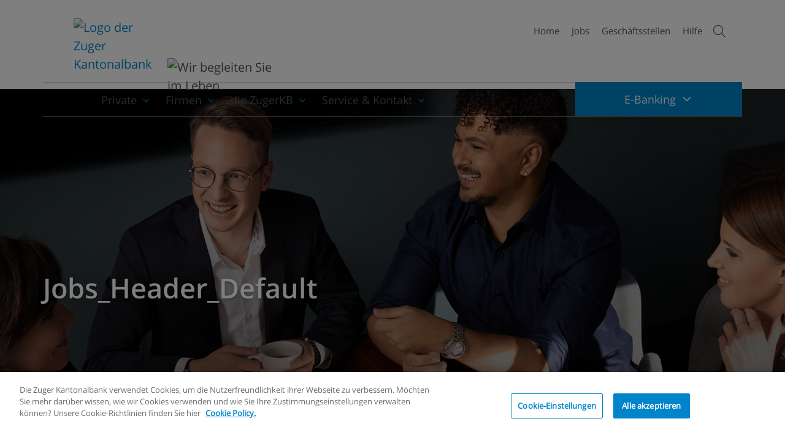

--- FILE ---
content_type: text/html; charset=utf-8
request_url: https://www.zugerkb.ch/die-zugerkb/jobs-und-karriere/offene-stellen/job-beschrieb?JobDetail=JAWY1053-4
body_size: 113603
content:
 <!DOCTYPE html> <html lang="de"> <head> <meta charset="UTF-8"> <meta name="viewport" content="width=device-width,initial-scale=1" /> <link rel="shortcut icon" type="image/x-icon" href="/favicon.ico" /> <script>
    var globalSystemConfigs = JSON.parse('{"version":"2010","global":{"error_swiss_phone_url":"/ResourcePackages/ZGKBInternet/assets/dist/apps/shared/assets/error_swiss_phone_web.html","error_mobile_phone_url":"/ResourcePackages/ZGKBInternet/assets/dist/apps/shared/assets/error_mobile_phone_web.html","error_swiss_phone_url_web":"/ResourcePackages/ZGKBInternet/assets/dist/apps/shared/assets/error_swiss_phone_web.html","error_mobile_phone_url_web":"/ResourcePackages/ZGKBInternet/assets/dist/apps/shared/assets/error_mobile_phone_web.html","icons":{"default":"fa fa-long-arrow-right","file":"fa fa-file-alt","arrow":"fa fa-long-arrow-right","youtube":"fab fa-youtube-play","download":"fa fa-download","globe":"fa fa-globe-europe","newspaper":"fal fa-newspaper","user":"fa fa-user"},"autoComplete":"/ZgkbApi/SearchApi/Autocomplete","search":{"feed":"/ZgkbApi/SearchApi/Autocomplete"},"webAlerts":{"feed":""},"hypoRates":{"feed":"/ResourcePackages/ZGKBInternet/assets/dist/js/hypo_interests.json"},"inlineModal":{"closeButton_de":"Schliessen","closeButton_en":"Close"},"countries":"/ResourcePackages/ZGKBInternet/assets/dist/apps/countries.json","zipByTown":"https://swisspost.opendatasoft.com/api/records/1.0/search/?dataset=plz_verzeichnis_v2&facet=plz_zz&facet=ortbez18&facet=postleitzahl&q=","zipByNumber":"https://swisspost.opendatasoft.com/api/records/1.0/search/?dataset=plz_verzeichnis_v2&facet=postleitzahl&facet=plz_zz&facet=ortbez18&exclude.plz_typ=40&exclude.plz_typ=80&refine.postleitzahl=","streetByName":"https://swisspost.opendatasoft.com/api/records/1.0/search/?dataset=strassenbezeichnungen_v2&q=","postAutoComplete":"/ZgkbApi/PostAutocompleteApi/Autocomplete","bvgAmount":{"feed":"/ZgkbApi/SystemConfigsApi/GetSparen3MaxAmounts"}},"applications":{"retirementFundApp":{"config":"/ResourcePackages/ZGKBInternet/assets/dist/apps/retirement-fund-app/assets/retFundApp.config.json","formRequest":"/ZgkbApi/VorsorgefondsRechnerApi/PostUserData"},"currency":{"data":"/ZgkbApi/KursdatenApi/Waehrungen"},"dobInc3":{"UpdateOnboardingUrl":"/ZgkbApi/DOB3CompanyApi/UpdateCompanyOnboarding","loadOnboardingUrl":"/ZgkbApi/DOB3CompanyApi/LoadCompanyOnboarding","config":"/ResourcePackages/ZGKBInternet/assets/dist/apps/dob3-inc/assets/dobInc.configs.json","config_common":"/ResourcePackages/ZGKBInternet/assets/dist/apps/dob3/shared/assets/dob.common.json","instructions":"/ResourcePackages/ZGKBInternet/assets/dist/apps/dob3-inc/assets/instructions.html","post_request":"/ZgkbApi/API/SecFormRequest/","file_upload":"/ZgkbApi/DOB3CompanyApi/UploadUserDocument","file_remove":"/ZgkbApi/DOB3CompanyApi/RemoveUserDocument","lockedStateUrl":"/ZgkbApi/DOB3CompanyApi/OnboardingLockedState"},"riskCheck":{"config":"/ResourcePackages/ZGKBInternet/assets/dist/apps/riskcheck/assets/riskcheck.configs.json","legend":"/ResourcePackages/ZGKBInternet/assets/dist/apps/riskcheck/assets/legend.html","thanks_info_text":"/ResourcePackages/ZGKBInternet/assets/dist/apps/riskcheck/assets/thanks_info_text.html","document_well":"/ResourcePackages/ZGKBInternet/assets/dist/apps/riskcheck/assets/document_well.html","document_well_web":"/ResourcePackages/ZGKBInternet/assets/dist/apps/riskcheck/assets/document_well_web.html","definitions":"/ResourcePackages/ZGKBInternet/assets/dist/apps/riskcheck/assets/definitions.html","esgPrefs":"/ResourcePackages/ZGKBInternet/assets/dist/apps/riskcheck/assets/esg-prefs.html","post_request":"/ZgkbApi/RiskcheckApi/SubmitRiskcheck","signingRequest":"","docRequest":"","file_download":"/ZgkbApi/RiskcheckApi/DownloadRiskcheckDocument"},"heatingCalc":{"config":"/ResourcePackages/ZGKBInternet/assets/dist/apps/heating-calc/assets/heatingCalcAppConfig.json","formRequest":"/ZgkbApi/HeatingCalcApi/SubmitCreditCheck","us_warning":"/ResourcePackages/ZGKBInternet/assets/dist/apps/heating-calc/assets/snippets/us.warning.html","thanks_info_text":"/ResourcePackages/ZGKBInternet/assets/dist/apps/heating-calc/assets/snippets/thanks_info_text.html"},"fondCalculatorApp":{"config":"/ResourcePackages/ZGKBInternet/assets/dist/apps/fond-calculator/assets/fondCalculator.config.json","formRequest":"/ZgkbApi/FondssparplanRechnerApi/PostUserData"},"hypoApp":{"config":"/ResourcePackages/ZGKBInternet/assets/dist/apps/hypo-app/assets/hypoApp.config.json","formRequest":"/ZgkbApi/HyporechnerApi/Post"},"investFinder":{"config":"/ResourcePackages/ZGKBInternet/assets/dist/apps/investfinder/assets/investfinder_configs.json"},"pensionCalculatorApp":{"config":"/ResourcePackages/ZGKBInternet/assets/dist/apps/pension-calculator/assets/pensionCalculator.config.json","formRequest":"/ZgkbApi/RentenrechnerApi/Post"},"interestRates":{"config":"/ResourcePackages/ZGKBInternet/assets/dist/apps/interest-rates/assets/interest-rates.configs.json"},"setFinder":{"config":"/ResourcePackages/ZGKBInternet/assets/dist/apps/setfinder/assets/setfinderConfigs.json"},"gallery":{"default":{"images":"/ZgkbApi/InfiniteGalleryApi/Images"}},"blog":{"signup":{"post":"/ZgkbApi/BlogPostsApi/Subscribe"},"comment":{"post":"/ZgkbApi/BlogPostsApi/PostComment"}},"corpBlog":{"blogFeedAPI":"/ZgkbApi/CorporateBlogApi/Search?","blogListItemHTML":"/ResourcePackages/ZGKBInternet/assets/dist/apps/corporate-blog/blog-item.html","searchCategoryURL":"/ZgkbApi/CorporateBlogApi/Categories","searchTagsURL":"/ZgkbApi/CorporateBlogApi/Tags"},"NlSignUpForm":{"formRequest":"/ZgkbApi/NewsletterSignupApi/SubmitInternetProfileAsync","getNewsletterItemUrlKP":"/ZgkbApi/NewsletterSignupApi/","getNewsletterItemUrlWeb":"/ZgkbApi/NewsletterSignupApi/","config":"/ResourcePackages/ZGKBInternet/assets/dist/apps/nl-signup-form/assets/nlSignUpConfigs.json"},"dobPrivate":{"config":"/ResourcePackages/ZGKBInternet/assets/dist/apps/dob3/private/assets/dobPrivate.configs.json","config_common":"/ResourcePackages/ZGKBInternet/assets/dist/apps/dob3/shared/assets/dob.common.json","startOnlineSigningProcess":"/ZgkbApi/DOB3Api/StartOnlineSigningProcess","startOfflineIdentificationProcess":"/ZgkbApi/DOB3Api/StartOfflineIdentificationProcess","startOnlineIdentificationProcess":"/ZgkbApi/DOB3Api/StartOnlineIdentificationProcess","us_warning":"/ResourcePackages/ZGKBInternet/assets/dist/apps/dob3/shared/assets/us-warning.html","fatca":"/ResourcePackages/ZGKBInternet/assets/dist/apps/dob3/shared/assets/fatca.html","mandateWarning":"/ResourcePackages/ZGKBInternet/assets/dist/apps/dob3/shared/assets/mandate-warning.html","onboarding-warning":"/ResourcePackages/ZGKBInternet/assets/dist/apps/dob3/shared/assets/onboarding-warning.html","UpdateOnboardingUrl":"/ZgkbApi/DOB3Api/UpdatePrivateOnboarding","loadOnboardingUrl":"/ZgkbApi/DOB3Api/loadOnboarding","lockedStateUrl":"/ZgkbApi/DOB3Api/OnboardingLockedState"},"dobSavings":{"config":"/ResourcePackages/ZGKBInternet/assets/dist/apps/dob3/savings/assets/dobSavings.configs.json","config_common":"/ResourcePackages/ZGKBInternet/assets/dist/apps/dob3/shared/assets/dob.common.json","startOnlineSigningProcess":"/ZgkbApi/DOB3Api/StartOnlineSigningProcess","startOfflineIdentificationProcess":"/ZgkbApi/DOB3Api/StartOfflineIdentificationProcess","startOnlineIdentificationProcess":"/ZgkbApi/DOB3Api/StartOnlineIdentificationProcess","us_warning":"/ResourcePackages/ZGKBInternet/assets/dist/apps/dob3/shared/assets/us-warning.html","fatca":"/ResourcePackages/ZGKBInternet/assets/dist/apps/dob3/shared/assets/fatca.html","mandateWarning":"/ResourcePackages/ZGKBInternet/assets/dist/apps/dob3/shared/assets/mandate-warning.html","onboarding-warning":"/ResourcePackages/ZGKBInternet/assets/dist/apps/dob3/shared/assets/onboarding-warning.html","UpdateOnboardingUrl":"/ZgkbApi/DOB3Api/UpdateSavingsOnboarding","loadOnboardingUrl":"/ZgkbApi/DOB3Api/loadOnboarding","lockedStateUrl":"/ZgkbApi/DOB3Api/OnboardingLockedState"},"dobSparen3":{"config":"/ResourcePackages/ZGKBInternet/assets/dist/apps/dob3/sparen-3/assets/dobSparen3.configs.json","config_common":"/ResourcePackages/ZGKBInternet/assets/dist/apps/dob3/shared/assets/dob.common.json","startOnlineSigningProcess":"/ZgkbApi/DOB3Api/StartOnlineSigningProcess","startOfflineIdentificationProcess":"/ZgkbApi/DOB3Api/StartOfflineIdentificationProcess","startOnlineIdentificationProcess":"/ZgkbApi/DOB3Api/StartOnlineIdentificationProcess","us_warning":"/ResourcePackages/ZGKBInternet/assets/dist/apps/dob3/shared/assets/us-warning.html","fatca":"/ResourcePackages/ZGKBInternet/assets/dist/apps/dob3/shared/assets/fatca.html","onboarding-warning":"/ResourcePackages/ZGKBInternet/assets/dist/apps/dob3/shared/assets/onboarding-warning.html","bvg_tooltip_info":"/ResourcePackages/ZGKBInternet/assets/dist/apps/dob3/shared/assets/bvg_info_text.html","UpdateOnboardingUrl":"/ZgkbApi/DOB3Api/UpdateSparen3Onboarding","loadOnboardingUrl":"/ZgkbApi/DOB3Api/loadOnboarding","lockedStateUrl":"/ZgkbApi/DOB3Api/OnboardingLockedState"},"dobLightB2B":{"config":"/ResourcePackages/ZGKBInternet/assets/dist/apps/dob3/light-b2b/assets/dobLightB2B.configs.json","config_common":"/ResourcePackages/ZGKBInternet/assets/dist/apps/dob3/shared/assets/dob.common.json","startOnlineSigningProcess":"/ZgkbApi/DOB3Api/StartOnlineSigningProcess","startOfflineIdentificationProcess":"/ZgkbApi/DOB3Api/StartOfflineIdentificationProcess","startOnlineIdentificationProcess":"/ZgkbApi/DOB3Api/StartOnlineIdentificationProcess","us_warning":"/ResourcePackages/ZGKBInternet/assets/dist/apps/dob3/shared/assets/us-warning.html","fatca":"/ResourcePackages/ZGKBInternet/assets/dist/apps/dob3/shared/assets/fatca.html","onboarding_warning":"/ResourcePackages/ZGKBInternet/assets/dist/apps/dob3/shared/assets/onboarding-warning.html","fidentity_warning":"/ResourcePackages/ZGKBInternet/assets/dist/apps/dob3/shared/assets/fidentity-warning.html","UpdateOnboardingUrl":"/ZgkbApi/DOB3Api/UpdateLightB2BOnboarding","loadOnboardingUrl":"/ZgkbApi/DOB3Api/loadOnboarding","lockedStateUrl":"/ZgkbApi/DOB3Api/OnboardingLockedState"},"dobEam":{"config":"/ResourcePackages/ZGKBInternet/assets/dist/apps/dob3/eam/assets/dobEam.configs.json","config_common":"/ResourcePackages/ZGKBInternet/assets/dist/apps/dob3/shared/assets/dob.common.json","startOnlineSigningProcess":"/ZgkbApi/DOB3Api/StartOnlineSigningProcess","mandateWarning":"/ResourcePackages/ZGKBInternet/assets/dist/apps/dob3/eam/assets/mandatewarning.html","startOfflineIdentificationProcess":"/ZgkbApi/DOB3Api/StartOfflineIdentificationProcess","startOnlineIdentificationProcess":"/ZgkbApi/DOB3Api/StartOnlineIdentificationProcess","us_warning":"/ResourcePackages/ZGKBInternet/assets/dist/apps/dob3/eam/assets/us-warning.html","fatca":"/ResourcePackages/ZGKBInternet/assets/dist/apps/dob3/shared/assets/fatca.html","fidentity_warning":"/ResourcePackages/ZGKBInternet/assets/dist/apps/dob3/eam/assets/fidentity-warning.html","onboarding-warning":"/ResourcePackages/ZGKBInternet/assets/dist/apps/dob3/eam/assets/onboarding-warning.html","UpdateOnboardingUrl":"/ZgkbApi/DOB3Api/UpdateEamOnboarding","loadOnboardingUrl":"/ZgkbApi/DOB3Api/loadOnboarding","lockedStateUrl":"/ZgkbApi/DOB3Api/OnboardingLockedState"},"dobVba":{"config":"/ResourcePackages/ZGKBInternet/assets/dist/apps/dob3/freizuegigkeit/assets/dobVba.configs.json","config_common":"/ResourcePackages/ZGKBInternet/assets/dist/apps/dob3/shared/assets/dob.common.json","startOnlineSigningProcess":"/ZgkbApi/DOB3Api/StartOnlineSigningProcess","startOfflineIdentificationProcess":"/ZgkbApi/DOB3Api/StartOfflineIdentificationProcess","startOnlineIdentificationProcess":"/ZgkbApi/DOB3Api/StartOnlineIdentificationProcess","us_warning":"/ResourcePackages/ZGKBInternet/assets/dist/apps/dob3/shared/assets/us-warning.html","fatca":"/ResourcePackages/ZGKBInternet/assets/dist/apps/dob3/shared/assets/fatca.html","mandateWarning":"/ResourcePackages/ZGKBInternet/assets/dist/apps/dob3/shared/assets/mandate-warning.html","onboarding-warning":"/ResourcePackages/ZGKBInternet/assets/dist/apps/dob3/shared/assets/onboarding-warning.html","UpdateOnboardingUrl":"/ZgkbApi/DOB3Api/UpdateFreizuegigkeitskontoOnboarding","loadOnboardingUrl":"/ZgkbApi/DOB3Api/loadOnboarding","lockedStateUrl":"/ZgkbApi/DOB3Api/OnboardingLockedState"},"kycForms":{"login":{"configs":"/ResourcePackages/ZGKBInternet/assets/dist/apps/kyc/login/assets/kycForms.configs.json","codeCheck":"/zgkbapi/KycApi/CheckCode?code="},"private":{"configs":"/ResourcePackages/ZGKBInternet/assets/dist/apps/kyc/private/assets/kycForms.configs.json","zefix":"/ZgkbApi/ZefixApi/Autocomplete/","submit":"/ZgkbApi/KycApi/SubmitNaturlichePerson"},"domCompany":{"configs":"/ResourcePackages/ZGKBInternet/assets/dist/apps/kyc/domCompany/assets/kycForms.configs.json","submit":"/ZgkbApi/KycApi/SubmitSitzgesellschaft"},"legalEntity":{"configs":"/ResourcePackages/ZGKBInternet/assets/dist/apps/kyc/legalEntity/assets/kycForms.configs.json","submit":"/ZgkbApi/KycApi/SubmitJuristischePerson"},"org":{"configs":"/ResourcePackages/ZGKBInternet/assets/dist/apps/kyc/org/assets/kycForms.configs.json","submit":"/ZgkbApi/KycApi/SubmitVerein"},"doppelStamm":{"configs":"/ResourcePackages/ZGKBInternet/assets/dist/apps/kyc/doppelStamm/assets/kycForms.configs.json","zefix":"/ZgkbApi/ZefixApi/Autocomplete/","submit":"/ZgkbApi/KycApi/SubmitDoppelstamm"}}}}');
    var globalUserConfigs = JSON.parse('{"excludedCountries":["US","AS","VI","CU","RU","BY","IR","KP","KG"],"accountTypes":[110,140,111,91,2010,2800,2801,2700,140,131,1,70],"hypo":{"hypos_de":[{"code":"FH2J","type":"Festhypothek 2 Jahre","months":24},{"code":"FH3J","type":"Festhypothek 3 Jahre","months":36},{"code":"FH4J","type":"Festhypothek 4 Jahre","months":48},{"code":"FH5J","type":"Festhypothek 5 Jahre","months":60},{"code":"FH6J","type":"Festhypothek 6 Jahre","months":72},{"code":"FH7J","type":"Festhypothek 7 Jahre","months":84},{"code":"FH8J","type":"Festhypothek 8 Jahre","months":96},{"code":"FH9J","type":"Festhypothek 9 Jahre","months":108},{"code":"FH10J","type":"Festhypothek 10 Jahre","months":120},{"code":"VH","type":"Variable Hypothek"}],"hypos_en":[{"code":"FH2J","type":"Fixed rate mortgage 2 years","months":24},{"code":"FH3J","type":"Fixed rate mortgage 3 years","months":36},{"code":"FH4J","type":"Fixed rate mortgage 4 years","months":48},{"code":"FH5J","type":"Fixed rate mortgage 5 years","months":60},{"code":"FH6J","type":"Fixed rate mortgage 6 years","months":72},{"code":"FH7J","type":"Fixed rate mortgage 7 years","months":84},{"code":"FH8J","type":"Fixed rate mortgage 8 years","months":96},{"code":"FH9J","type":"Fixed rate mortgage 9 years","months":108},{"code":"FH10J","type":"Fixed rate mortgage 10 years","months":120},{"code":"VH","type":"Variable mortgage"}]},"safeDevices":{"javascript":true,"cookies":true,"html5":true,"browser":{"chrome":{"realName":"Chrome","enabled":true,"minVersion":118},"firefox":{"realName":"Mozilla Firefox","enabled":true,"minVersion":115},"safari":{"realName":"Safari","enabled":true,"minVersion":16},"opera":{"realName":"Opera","enabled":true,"minVersion":106},"ie":{"realName":"Internet Explorer","enabled":false,"minVersion":11},"ms-edge":{"realName":"Microsoft Edge","enabled":true,"minVersion":119},"fb-messenger":{"realName":"Facebook Messenger","enabled":false,"minVersion":0},"cordova":{"realName":"Cordova","enabled":false,"minVersion":0},"unknown":{"realName":"Unbekannt","enabled":false,"minVersion":0}},"device":{"android":true,"ipad":true,"iphone":true,"ipod":true,"blackberry":true,"firefox-os":true,"chrome-book":true,"windows-phone":true,"chromecast":true,"apple-tv":true,"google-tv":true,"mac":true,"unknown":true},"content":{"de":{"valid":"Ihr Browser eignet sich","valid_subtitle":"","invalid":"Ihr Browser eignet sich nicht","active":"Aktiviert","inactive":"Deaktiviert"},"en":{"valid":"Your browser is compatible","valid_subtitle":"","invalid":"Your browser is not compatible","active":"Activated","inactive":"Deactivated"}}},"dob":{"steps_de":{"step_1":{"linktitle":"Konfigurator","linkurl":"konfigurator"},"step_2":{"linktitle":"Angaben zur Person","linkurl":"personalien"},"step_3":{"linktitle":"Wirtschaftliche Berechtigung","linkurl":"berechtigung"},"step_4":{"linktitle":"AIA / FATCA","linkurl":"fatca"},"step_5":{"linktitle":"Zusammenfassung","linkurl":"zusammenfassung"},"step_6":{"linktitle":"Abschluss","linkurl":"abschluss"}},"steps_en":{"step_1":{"linktitle":"Configurator","linkurl":"configurator"},"step_2":{"linktitle":"Personal information","linkurl":"personal-information"},"step_3":{"linktitle":"Beneficial owner","linkurl":"beneficial-owner"},"step_4":{"linktitle":"AEOI / FATCA","linkurl":"fatca"},"step_5":{"linktitle":"Summary","linkurl":"summary"},"step_6":{"linktitle":"Conclusion","linkurl":"conclusion"}}},"fonds":{"content":{"de":{"title":"Anlagefonds","valor":"Valor","currency":"Währung","factsheet":"Factsheets","kiids":"BIBs","rate":"Kurs","meetingButton":"Termin vereinbaren","meetingLink":"https://www.zugerkb.ch/private/anlegen-und-boerse/terminvereinbarung-anlegen-und-boerse","fondsLink":"https://www.zugerkb.ch/private/anlegen-und-boerse/anlagestrategie","fondMainTitle":"Passende ZugerKB Fonds zu Ihrem Risikoprofil","fondsLinkText":"Unsere Anlagestrategie","text_no_funds_found":"Für dieses Anlageprofil wurde kein passender ZugerKB Fonds gefunden.","fondsTitleSecureNoForm":"Fondsempfehlungen basieren auf Ihrem Anlageprofil","fondsIntroSecureNoForm":"Die ZugerKB bietet Ihnen ausgewählte Fonds an:","infoText_line1":"Die aufgrund Ihres Risikoprofils empfohlene Anlagestrategie ist ","fondsText_line1":"Ihr Risikoprofil muss nicht unbedingt Ihrer Anlagestrategie entsprechen. Die ZugerKB kann Ihnen je nach gewählter","fondsText_line2":" weitere Anlageprodukte anbieten. Um Ihre persönliche","fondsText_strategy":"Anlagestrategie","fondsText_line3":"zu definieren, vereinbaren Sie ein Beratungsgespräch.","link_title_fond":"Jetzt investieren","fond_select_title":"Wahl des Anlagefonds","fond_select_intro_line_1":"Hinweis:","fond_select_intro_line_2":"Es werden standardmässig nur Anlagefonds angezeigt, die Ihrem Anlageprofil entsprechen. Sie können jedoch Ihre Auswahl erweitern indem Sie «Alle Anlagefonds anzeigen» anklicken.","fond_select_checkbox":"Alle Anlagefonds anzeigen","fond_select_title_description":"Ihre gewählte Anlagestrategie:","fond_select_no_fund_title":"Kein passender Anlagefonds gefunden","fond_select_no_fond_text":"Zurzeit können wir Ihnen leider keinen zu ihrer Anlagestrategie passenden Anlagefonds anbieten. Wenn Sie auf «Alle Anlagefonds anzeigen» klicken, haben Sie die Möglichkeit, auch Anlagefonds auszuwählen, welche nicht ihrer Anlagestrategie entsprechen.","disclaimer_A":{"fond_select_well_title":"Die von Ihnen gewählte Anlagestrategie entspricht nicht Ihrem Risikoprofil","fond_select_well_text":"Sie haben eine Anlagestrategie gewählt, die mit tieferen Risiken verbunden ist als sie Ihrem persönlichen Risikoprofil entsprechen. Wir weisen sie darauf hin, dass tiefere Risiken erfahrungsgemäss auch geringere Ertragschancen bedeuten und Ihnen wegen eines mit Ihrer Anlagestrategie allenfalls entgangenen Ertrags keine Ansprüche gegen die Bank zustehen."},"disclaimer_B":{"fond_select_well_title":"Die von Ihnen gewählte Anlagestrategie entspricht nicht Ihrem Risikoprofil","fond_select_well_text":"Sie haben eine Anlagestrategie gewählt, die mit höheren Risiken verbunden ist als sie Ihrem persönlichen Risikoprofil entsprechen. Sie bestätigen zur Kenntnis genommen zu haben, dass die Stiftung hiermit von der risikoreicheren Variante abgeraten hat. Es ist Ihnen zudem bewusst, dass Ihnen durch die Wahl einer vom Risikoprofil abweichenden Anlagestrategie keine Haftungsansprüche gegen die Bank zustehen."}},"en":{"title":"Investment funds","valor":"Sec. no.","currency":"Currency","factsheet":"Factsheets","kiids":"KIDs","rate":"Price","meetingButton":"Appointment","meetingLink":"https://www.zugerkb.ch/en/private-clients/investments-stock-market/appointment-investment-stock-market","fondsLink":"https://www.zugerkb.ch/en/private-clients/investments-stock-market/investment-strategies","fondMainTitle":"Suitable ZugerKB funds for your risk profile","fondsLinkText":"Our Strategy","text_no_funds_found":"No suitable ZugerKB fund was found for this investment profile.","fondsTitleSecureNoForm":"Fund recommendations based on your investment profile","fondsIntroSecureNoForm":"ZugerKB offers you selected funds:","infoText_line1":"Die aufgrund Ihres Risikoprofils empfohlene Anlagestrategie ist ","fondsText_line1":"Your risk profile does not necessarily have to match your","fondsText_line2":". The ZugerKB can offer you other investment products depending on the","fondsText_strategy":"investment strategy","fondsText_line3":"you choose. To define your personal investment strategy, arrange a consultation.","link_title_fond":"Invest now","fond_select_title":"Investment fund selection","fond_select_intro_line_1":"Note:","fond_select_intro_line_2":"By default, only investment funds that match your investment profile are displayed. However, you can expand your selection by clicking Show all investment funds.","fond_select_checkbox":"Show all investment funds","fond_select_title_description":"Your chosen investment strategy:","fond_select_no_fund_title":"No suitable investment fund found","fond_select_no_fond_text":"Unfortunately, we are currently unable to offer you any investment funds that match your investment strategy. If you click on Show all investment funds, you also have the option of selecting investment funds that do not match your investment strategy.","disclaimer_A":{"fond_select_well_title":"The investment strategy you have chosen does not match your risk profile","fond_select_well_text":"You have chosen an investment strategy that is associated with lower risks than correspond to your personal risk profile. We would like to point out that experience has shown that lower risks also mean lower potential returns and that you are not entitled to any claims against the bank for any loss of income resulting from your investment strategy."},"disclaimer_B":{"fond_select_well_title":"The investment strategy you have chosen does not match your risk profile","fond_select_well_text":"You have chosen an investment strategy that is associated with higher risks than correspond to your personal risk profile. You confirm that you have taken note of the fact that the Foundation has hereby advised against the more risky variant. You are also aware that you are not entitled to any liability claims against the bank if you choose an investment strategy that deviates from the risk profile."}}}},"riskCheck":{"profiles":{"income":{"name_de":"Einkommen","name_en":"Income","description_de":"Diese Anlagestrategie ist auf die Werterhaltung des Anlagevermögens ausgerichtet und bestrebt, Anlagerisiken weitgehend zu minimieren. Sie sind ein risikoaverser Anleger, der primär an der Erhaltung des Kapitals interessiert ist und nur geringe Wertschwankungen akzeptieren möchte.","description_en":"This investment strategy is geared to preserving the value of the investment assets and aims to minimize investment risks to a large extent. You are a risk-averse investor who is primarily interested in preserving capital and is only willing to accept minor fluctuations in value.","order":0},"conservative":{"name_de":"Konservativ","name_en":"Conservative","description_de":"Diese Anlagestrategie ist auf die Werterhaltung des Anlagevermögens ausgerichtet und bestrebt, Anlagerisiken insgesamt gering zu halten. Sie sind ein sicherheitsbewusster Anleger, der die Wertschwankungen des Portfolios möglichst tief halten möchte, aber bei entsprechender Entschädigung durch höhere zu erwartende Durchschnittsrenditen bereit ist, kleinere Kursschwankungen zu akzeptieren.","description_en":"This investment strategy is geared to preserving the value of the investment assets and strives to keep investment risks low overall. You are a security-conscious investor who would like to keep the fluctuations in the value of the portfolio as low as possible, but who is prepared to accept smaller price fluctuations if you are suitably compensated by higher expected average returns.","order":1},"balanced":{"name_de":"Ausgewogen","name_en":"Balanced","description_de":"Diese Anlagestrategie bietet ein ausgewogenes Verhältnis zwischen Obligationen und Aktienanlagen. Sie sind ein Anleger, der bereit ist, in einem ausgewogenen Portfolio für höhere erwartete Rendite Kursschwankungen zu akzeptieren.","description_en":"This investment strategy offers a balanced relationship between bonds and equity investments. You are an investor who is willing to accept price fluctuations in a balanced portfolio for higher expected returns.","order":2},"dynamic":{"name_de":"Dynamisch","name_en":"Dynamic","description_de":"Der Fokus liegt auf den Aktienanlagen. Sie sind ein risikofreudiger Anleger, der in der Lage ist, auch grössere Kurs-schwankungen zu tragen. Ein langfristiger Anlagehorizont wird vorausgesetzt.","description_en":"The focus is on equity investments. You are a risk-averse investor who is able to bear even larger price fluctuations. A long-term investment horizon is required.","order":3},"aggressive":{"name_de":"Aggressiv","name_en":"Aggressive","description_de":"Diese Anlagestrategie legt den Fokus klar auf Aktienanlagen. Sie sind ein sehr risikofreudiger Anleger, der in der Lage ist, auch grösste Kursschwankungen zu tragen. Ein langfristiger Anlagehorizont wird voraussetzt.","description_en":"This investment strategy clearly focuses on equity investments. You are a very risk-averse investor who is able to bear even the greatest price fluctuations. A long-term investment horizon is required.","order":4}},"profileFonds":{"de":{"strategy":{"order":1,"title":"Strategiefonds (freies Vermögen)","titleShort":"Strategiefonds","link":"https://www.zugerkb.ch/private/anlegen-und-boerse/anlageprodukte/fondssparplan","linkTarget":"_blank","linkText":"Weitere Fonds im freien Vermögen","fonds":[{"order":1,"title":"ZugerKB Fonds – Strategie ESG Konservativ (CHF)","valor":"27610084","currency":"CHF","factSheets":{"de":"https://api.fundinfo.com/3.0/document?apiKey=b9934aa2-1a83-4286-b11b-c8415da9e581&shareclass=CH0276100846&country=ch&language=DE&documenttype=mr","en":"https://api.fundinfo.com/3.0/document?apiKey=b9934aa2-1a83-4286-b11b-c8415da9e581&shareclass=CH0276100846&country=ch&language=EN&documenttype=mr"},"kiids":{"de":"https://docs.publifund.com/kideu/CH0276100846/de_CH.pdf","en":"https://docs.publifund.com/kideu/CH0276100846/en_CH.pdf"},"rate":"https://www.yourmoney.ch/yourmoney/detail.html?listing=27610084,393,1","activeProfiles":["conservative","balanced","dynamic","aggressive"]},{"order":2,"title":"ZugerKB Fonds – Strategie ESG Ausgewogen (CHF)","valor":"27610110","currency":"CHF","factSheets":{"de":"https://api.fundinfo.com/3.0/document?apiKey=b9934aa2-1a83-4286-b11b-c8415da9e581&shareclass=CH0276101109&country=ch&language=DE&documenttype=mr","en":"https://api.fundinfo.com/3.0/document?apiKey=b9934aa2-1a83-4286-b11b-c8415da9e581&shareclass=CH0276101109&country=ch&language=EN&documenttype=mr"},"kiids":{"de":"https://docs.publifund.com/kideu/CH0276101109/de_CH.pdf","en":"https://docs.publifund.com/kideu/CH0276101109/en_CH.pdf"},"rate":"https://www.yourmoney.ch/yourmoney/detail.html?listing=27610110,393,1","activeProfiles":["balanced","dynamic","aggressive"]},{"order":3,"title":"ZugerKB Fonds – Strategie ESG Dynamisch (CHF)","valor":"43900019","currency":"CHF","factSheets":{"de":"https://api.fundinfo.com/3.0/document?apiKey=b9934aa2-1a83-4286-b11b-c8415da9e581&shareclass=CH0439000198&country=ch&language=DE&documenttype=mr","en":"https://api.fundinfo.com/3.0/document?apiKey=b9934aa2-1a83-4286-b11b-c8415da9e581&shareclass=CH0439000198&country=ch&language=EN&documenttype=mr"},"kiids":{"de":"https://docs.publifund.com/kideu/CH0439000198/de_CH.pdf","en":"https://docs.publifund.com/kideu/CH0439000198/en_CH.pdf"},"rate":"https://www.yourmoney.ch/yourmoney/detail.html?listing=43900019,393,1","activeProfiles":["dynamic","aggressive"]},{"order":4,"title":"Swisscanto (LU) PF Committed Select (CHF)","valor":"1544231","currency":"CHF","factSheets":{"de":"https://www.yourmoney.ch/ym/details/1544231,393,1#Tab0"},"kiids":{"de":"https://www.yourmoney.ch/ym/details/1544231,393,1#Tab0"},"rate":"https://www.yourmoney.ch/ym/details/1544231,393,1#Tab0","activeProfiles":[]},{"order":5,"title":"Swisscanto (LU) PF Committed Balance (CHF)","valor":"1544234","currency":"CHF","factSheets":{"de":"https://www.yourmoney.ch/ym/details/1544234,393,1#Tab0"},"kiids":{"de":"https://www.yourmoney.ch/ym/details/1544234,393,1#Tab0"},"rate":"https://www.yourmoney.ch/ym/details/1544234,393,1#Tab0","activeProfiles":[]},{"order":6,"title":"Swisscanto (LU) PF Committed Ambition (CHF)","valor":"1092984","currency":"CHF","factSheets":{"de":"https://www.yourmoney.ch/ym/details/1092984,393,1#Tab0"},"kiids":{"de":"https://www.yourmoney.ch/ym/details/1092984,393,1#Tab0"},"rate":"https://www.yourmoney.ch/ym/details/1092984,393,1#Tab0","activeProfiles":[]}]},"stocks":{"order":2,"title":"Aktienfonds (freies Vermögen)","titleShort":"Aktienfonds","link":"","linkTarget":"_blank","linkText":"","fonds":[{"order":1,"title":"ZugerKB Fonds – Aktien ESG Schweiz (CHF)","valor":"43583062","currency":"CHF","factSheets":{"de":"https://api.fundinfo.com/3.0/document?apiKey=b9934aa2-1a83-4286-b11b-c8415da9e581&shareclass=CH0435830622&country=ch&language=DE&documenttype=mr","en":"https://api.fundinfo.com/3.0/document?apiKey=b9934aa2-1a83-4286-b11b-c8415da9e581&shareclass=CH0435830622&country=ch&language=EN&documenttype=mr"},"kiids":{"de":"https://docs.publifund.com/kideu/CH0435830622/de_CH.pdf","en":"https://docs.publifund.com/kideu/CH0435830622/en_CH.pdf"},"rate":"https://www.yourmoney.ch/yourmoney/detail.html?listing=43583062,393,1","activeProfiles":["dynamic","aggressive"]},{"order":2,"title":"ZugerKB Fonds – Aktien ESG Europa (EUR)","valor":"43583064","currency":"EUR","factSheets":{"de":"https://api.fundinfo.com/3.0/document?apiKey=b9934aa2-1a83-4286-b11b-c8415da9e581&shareclass=CH0435830648&country=ch&language=DE&documenttype=mr","en":"https://api.fundinfo.com/3.0/document?apiKey=b9934aa2-1a83-4286-b11b-c8415da9e581&shareclass=CH0435830648&country=ch&language=EN&documenttype=mr"},"kiids":{"de":"https://docs.publifund.com/kideu/CH0435830648/de_CH.pdf","en":"https://docs.publifund.com/kideu/CH0435830648/en_CH.pdf"},"rate":"https://www.yourmoney.ch/yourmoney/detail.html?listing=43583064,511,814","activeProfiles":["aggressive"]},{"order":3,"title":"ZugerKB Fonds – Aktien ESG USA (USD)","valor":"43583068","currency":"USD","factSheets":{"de":"https://api.fundinfo.com/3.0/document?apiKey=b9934aa2-1a83-4286-b11b-c8415da9e581&shareclass=CH0435830689&country=ch&language=DE&documenttype=mr","en":"https://api.fundinfo.com/3.0/document?apiKey=b9934aa2-1a83-4286-b11b-c8415da9e581&shareclass=CH0435830689&country=ch&language=EN&documenttype=mr"},"kiids":{"de":"https://docs.publifund.com/kideu/CH0435830689/de_CH.pdf","en":"https://docs.publifund.com/kideu/CH0435830689/en_CH.pdf"},"rate":"https://www.yourmoney.ch/yourmoney/detail.html?listing=43583068,512,333","activeProfiles":["aggressive"]},{"order":4,"title":"iShares Core SPI® ETF (CH) (CHF)","valor":"23793565","currency":"CHF","factSheets":{"de":"https://www.yourmoney.ch/ym/details/23793565,4,1#Tab0"},"kiids":{"de":"https://www.yourmoney.ch/ym/details/23793565,4,1#Tab0"},"rate":"https://www.yourmoney.ch/ym/details/23793565,4,1#Tab0","activeProfiles":[]},{"order":5,"title":"iShares Core MSCI Europe UCITS ETF EUR (Acc) (EUR)","valor":"10608355","currency":"EUR","factSheets":{"de":"https://www.yourmoney.ch/ym/details/10608355,4,1#Tab0"},"kiids":{"de":"https://www.yourmoney.ch/ym/details/10608355,4,1#Tab0"},"rate":"https://www.yourmoney.ch/ym/details/10608355,4,1#Tab0","activeProfiles":[]},{"order":6,"title":"Vanguard S&P 500 USITS ETF (USD)","valor":"18575508","currency":"USD","factSheets":{"de":"https://www.yourmoney.ch/ym/details/18575508,719,333#Tab0"},"kiids":{"de":"https://www.yourmoney.ch/ym/details/18575508,719,333#Tab0"},"rate":"https://www.yourmoney.ch/ym/details/18575508,719,333#Tab0","activeProfiles":[]},{"order":7,"title":"iShares Core MSCI Emerging Markets IMI UCITS ETF (USD)","valor":"24209517","currency":"USD","factSheets":{"de":"https://www.yourmoney.ch/ym/details/24209517,349,333#Tab0"},"kiids":{"de":"https://www.yourmoney.ch/ym/details/24209517,349,333#Tab0"},"rate":"https://www.yourmoney.ch/ym/details/24209517,349,333#Tab0","activeProfiles":[]},{"order":8,"title":"UBS ETF – MSCI World Socially Responsible UCITS ETF (USD) A-dis","valor":"13042150","currency":"USD","factSheets":{"de":"https://www.yourmoney.ch/ym/details/13042150,349,333#Tab0"},"kiids":{"de":"https://www.yourmoney.ch/ym/details/13042150,349,333#Tab0"},"rate":"https://www.yourmoney.ch/ym/details/13042150,349,333#Tab0","activeProfiles":[]}]},"realEstate":{"order":3,"title":"Immobilienfonds","titleShort":"Immobilienfonds","link":"https://www.zugerkb.ch/private/vorsorge-und-steuern/vorsorgeprodukte/wertschriftensparen","linkTarget":"_blank","linkText":"Weitere Immobilienfonds","fonds":[{"order":1,"title":"UBS (CH) Prop. Fund – Swiss Mixed Sima (CHF)","valor":"1442087","type":"ZugerKB Fonds","currency":"CHF","factSheets":{"de":"https://www.yourmoney.ch/ym/details/1442087%2C4%2C1?lbrule=redirect213#Tab0"},"kiids":{"de":""},"rate":"https://www.yourmoney.ch/ym/details/1442087%2C4%2C1?lbrule=redirect213#Tab0","activeProfiles":[]}]},"provision":{"order":4,"title":"Vorsorgefonds (2. Säule & Sparen 3a)","titleShort":"Vorsorgefonds","link":"https://www.zugerkb.ch/private/vorsorge-und-steuern/vorsorgeprodukte/wertschriftensparen","linkTarget":"_blank","linkText":"Weitere Fonds in der 2. Säule & Sparen 3a","fonds":[{"order":1,"title":"ZugerKB Fonds - Obligationen ESG (CHF) BV","valor":"138090995","type":"ZugerKB Fonds","currency":"CHF","factSheets":{"de":"https://api.fundinfo.com/3.0/document?apiKey=b9934aa2-1a83-4286-b11b-c8415da9e581&shareclass=CH1380909957&country=ch&language=DE&documenttype=mr","en":"https://api.fundinfo.com/3.0/document?apiKey=b9934aa2-1a83-4286-b11b-c8415da9e581&shareclass=CH1380909957&country=ch&language=EN&documenttype=mr"},"kiids":{"de":"https://docs.publifund.com/kideu/CH1380909957/de_CH.pdf","en":"https://docs.publifund.com/kideu/CH1380909957/en_CH.pdf"},"rate":"https://www.yourmoney.ch/yourmoney/detail.html?listing=138090995,393,1","activeProfiles":["income","conservative","balanced","dynamic","aggressive"]},{"order":2,"title":"ZugerKB Fonds – Strategie ESG Konservativ (CHF) BV","valor":"38249232","type":"ZugerKB Fonds","currency":"CHF","factSheets":{"de":"https://api.fundinfo.com/3.0/document?apiKey=b9934aa2-1a83-4286-b11b-c8415da9e581&shareclass=CH0382492327&country=ch&language=DE&documenttype=mr","en":"https://api.fundinfo.com/3.0/document?apiKey=b9934aa2-1a83-4286-b11b-c8415da9e581&shareclass=CH0382492327&country=ch&language=EN&documenttype=mr"},"kiids":{"de":"https://docs.publifund.com/kideu/CH0382492327/de_CH.pdf","en":"https://docs.publifund.com/kideu/CH0382492327/en_CH.pdf"},"rate":"https://www.yourmoney.ch/yourmoney/detail.html?listing=38249232,393,1","activeProfiles":["conservative","balanced","dynamic","aggressive"]},{"order":3,"title":"ZugerKB Fonds – Strategie ESG Ausgewogen (CHF) BV","valor":"38249106","type":"ZugerKB Fonds","currency":"CHF","factSheets":{"de":"https://api.fundinfo.com/3.0/document?apiKey=b9934aa2-1a83-4286-b11b-c8415da9e581&shareclass=CH0382491063&country=ch&language=DE&documenttype=mr","en":"https://api.fundinfo.com/3.0/document?apiKey=b9934aa2-1a83-4286-b11b-c8415da9e581&shareclass=CH0382491063&country=ch&language=EN&documenttype=mr"},"kiids":{"de":"https://docs.publifund.com/kideu/CH0382491063/de_CH.pdf","en":"https://docs.publifund.com/kideu/CH0382491063/en_CH.pdf"},"rate":"https://www.yourmoney.ch/yourmoney/detail.html?listing=38249106,393,1","activeProfiles":["balanced","dynamic","aggressive"]},{"order":4,"title":"ZugerKB Fonds – Strategie ESG Dynamisch (CHF) BV","valor":"43583061","type":"ZugerKB Fonds","currency":"CHF","factSheets":{"de":"https://api.fundinfo.com/3.0/document?apiKey=b9934aa2-1a83-4286-b11b-c8415da9e581&shareclass=CH0435830614&country=ch&language=DE&documenttype=mr","en":"https://api.fundinfo.com/3.0/document?apiKey=b9934aa2-1a83-4286-b11b-c8415da9e581&shareclass=CH0435830614&country=ch&language=EN&documenttype=mr"},"kiids":{"de":"https://docs.publifund.com/kideu/CH0435830614/de_CH","en":"https://docs.publifund.com/kideu/CH0435830614/en_CH"},"rate":"https://www.yourmoney.ch/ym/details/43583061,393,1#Tab0","activeProfiles":["dynamic","aggressive"]},{"order":5,"title":"ZugerKB Fonds – Aktien ESG Schweiz (CHF) BV","valor":"138090992","type":"ZugerKB Fonds","currency":"CHF","factSheets":{"de":"https://api.fundinfo.com/3.0/document?apiKey=b9934aa2-1a83-4286-b11b-c8415da9e581&shareclass=CH1380909924&country=ch&language=EN&documenttype=mr","en":"https://api.fundinfo.com/3.0/document?apiKey=b9934aa2-1a83-4286-b11b-c8415da9e581&shareclass=CH1380909924&country=ch&language=DE&documenttype=mr"},"kiids":{"de":"https://docs.publifund.com/kideu/CH1380909924/de_CH","en":"https://docs.publifund.com/kideu/CH1380909924/en_CH"},"rate":"https://www.yourmoney.ch/ym/details/138090992,393,1#Tab0","activeProfiles":["aggressive"]}]}},"en":{"strategy":{"order":1,"title":"Strategy funds (free assets)","titleShort":"Strategy funds","link":"https://www.zugerkb.ch/en/private-clients/investments-stock-market/investment-products/fund-savings-plan","linkTarget":"_blank","linkText":"More free asset funds","fonds":[{"order":1,"title":"ZugerKB Fonds – Strategie ESG Konservativ (CHF)","valor":"27610084","currency":"CHF","factSheets":{"de":"https://api.fundinfo.com/3.0/document?apiKey=b9934aa2-1a83-4286-b11b-c8415da9e581&shareclass=CH0276100846&country=ch&language=DE&documenttype=mr","en":"https://api.fundinfo.com/3.0/document?apiKey=b9934aa2-1a83-4286-b11b-c8415da9e581&shareclass=CH0276100846&country=ch&language=EN&documenttype=mr"},"kiids":{"de":"https://docs.publifund.com/kideu/CH0276100846/de_CH.pdf","en":"https://docs.publifund.com/kideu/CH0276100846/en_CH.pdf"},"rate":"https://www.yourmoney.ch/yourmoney/detail.html?listing=27610084,393,1","activeProfiles":["conservative","balanced","dynamic","aggressive"]},{"order":2,"title":"ZugerKB Fonds – Strategie ESG Ausgewogen (CHF)","valor":"27610110","currency":"CHF","factSheets":{"de":"https://api.fundinfo.com/3.0/document?apiKey=b9934aa2-1a83-4286-b11b-c8415da9e581&shareclass=CH0276101109&country=ch&language=DE&documenttype=mr","en":"https://api.fundinfo.com/3.0/document?apiKey=b9934aa2-1a83-4286-b11b-c8415da9e581&shareclass=CH0276101109&country=ch&language=EN&documenttype=mr"},"kiids":{"de":"https://docs.publifund.com/kideu/CH0276101109/de_CH.pdf","en":"https://docs.publifund.com/kideu/CH0276101109/en_CH.pdf"},"rate":"https://www.yourmoney.ch/yourmoney/detail.html?listing=27610110,393,1","activeProfiles":["balanced","dynamic","aggressive"]},{"order":3,"title":"ZugerKB Fonds – Strategie ESG Dynamisch (CHF)","valor":"43900019","currency":"CHF","factSheets":{"de":"https://api.fundinfo.com/3.0/document?apiKey=b9934aa2-1a83-4286-b11b-c8415da9e581&shareclass=CH0439000198&country=ch&language=DE&documenttype=mr","en":"https://api.fundinfo.com/3.0/document?apiKey=b9934aa2-1a83-4286-b11b-c8415da9e581&shareclass=CH0439000198&country=ch&language=EN&documenttype=mr"},"kiids":{"de":"https://docs.publifund.com/kideu/CH0439000198/de_CH.pdf","en":"https://docs.publifund.com/kideu/CH0439000198/en_CH.pdf"},"rate":"https://www.yourmoney.ch/yourmoney/detail.html?listing=43900019,393,1","activeProfiles":["dynamic","aggressive"]},{"order":4,"title":"Swisscanto (LU) PF Committed Select (CHF)","valor":"1544231","currency":"CHF","factSheets":{"de":"https://www.yourmoney.ch/ym/details/1544231,393,1#Tab0"},"kiids":{"de":"https://www.yourmoney.ch/ym/details/1544231,393,1#Tab0"},"rate":"https://www.yourmoney.ch/ym/details/1544231,393,1#Tab0","activeProfiles":[]},{"order":5,"title":"Swisscanto (LU) PF Committed Balance (CHF)","valor":"1544234","currency":"CHF","factSheets":{"de":"https://www.yourmoney.ch/ym/details/1544234,393,1#Tab0"},"kiids":{"de":"https://www.yourmoney.ch/ym/details/1544234,393,1#Tab0"},"rate":"https://www.yourmoney.ch/ym/details/1544234,393,1#Tab0","activeProfiles":[]},{"order":6,"title":"Swisscanto (LU) PF Committed Ambition (CHF)","valor":"1092984","currency":"CHF","factSheets":{"de":"https://www.yourmoney.ch/ym/details/1092984,393,1#Tab0"},"kiids":{"de":"https://www.yourmoney.ch/ym/details/1092984,393,1#Tab0"},"rate":"https://www.yourmoney.ch/ym/details/1092984,393,1#Tab0","activeProfiles":[]}]},"stocks":{"order":2,"title":"Equity funds (free assets)","titleShort":"Equity funds","link":"","linkTarget":"_blank","linkText":"","fonds":[{"order":3,"title":"ZugerKB Fonds – Aktien ESG Schweiz (CHF)","valor":"43583062","currency":"CHF","factSheets":{"de":"https://api.fundinfo.com/3.0/document?apiKey=b9934aa2-1a83-4286-b11b-c8415da9e581&shareclass=CH0435830622&country=ch&language=DE&documenttype=mr","en":"https://api.fundinfo.com/3.0/document?apiKey=b9934aa2-1a83-4286-b11b-c8415da9e581&shareclass=CH0435830622&country=ch&language=EN&documenttype=mr"},"kiids":{"de":"https://docs.publifund.com/kideu/CH0435830622/de_CH.pdf","en":"https://docs.publifund.com/kideu/CH0435830622/en_CH.pdf"},"rate":"https://www.yourmoney.ch/yourmoney/detail.html?listing=43583062,393,1","activeProfiles":["dynamic","aggressive"]},{"order":2,"title":"ZugerKB Fonds – Aktien ESG Europa (EUR)","valor":"43583064","currency":"EUR","factSheets":{"de":"https://api.fundinfo.com/3.0/document?apiKey=b9934aa2-1a83-4286-b11b-c8415da9e581&shareclass=CH0435830648&country=ch&language=DE&documenttype=mr","en":"https://api.fundinfo.com/3.0/document?apiKey=b9934aa2-1a83-4286-b11b-c8415da9e581&shareclass=CH0435830648&country=ch&language=EN&documenttype=mr"},"kiids":{"de":"https://docs.publifund.com/kideu/CH0435830648/de_CH.pdf","en":"https://docs.publifund.com/kideu/CH0435830648/en_CH.pdf"},"rate":"https://www.yourmoney.ch/yourmoney/detail.html?listing=43583064,511,814","activeProfiles":["aggressive"]},{"order":1,"title":"ZugerKB Fonds – Aktien ESG USA (USD)","valor":"43583068","currency":"USD","factSheets":{"de":"https://api.fundinfo.com/3.0/document?apiKey=b9934aa2-1a83-4286-b11b-c8415da9e581&shareclass=CH0435830689&country=ch&language=DE&documenttype=mr","en":"https://api.fundinfo.com/3.0/document?apiKey=b9934aa2-1a83-4286-b11b-c8415da9e581&shareclass=CH0435830689&country=ch&language=EN&documenttype=mr"},"kiids":{"de":"https://docs.publifund.com/kideu/CH0435830689/de_CH.pdf","en":"https://docs.publifund.com/kideu/CH0435830689/en_CH.pdf"},"rate":"https://www.yourmoney.ch/yourmoney/detail.html?listing=43583068,512,333","activeProfiles":["aggressive"]},{"order":4,"title":"iShares Core SPI® ETF (CH) (CHF)","valor":"23793565","currency":"CHF","factSheets":{"de":"https://www.yourmoney.ch/ym/details/23793565,4,1#Tab0"},"kiids":{"de":"https://www.yourmoney.ch/ym/details/23793565,4,1#Tab0"},"rate":"https://www.yourmoney.ch/ym/details/23793565,4,1#Tab0","activeProfiles":[]},{"order":5,"title":"iShares Core MSCI Europe UCITS ETF EUR (Acc) (EUR)","valor":"10608355","currency":"EUR","factSheets":{"de":"https://www.yourmoney.ch/ym/details/10608355,4,1#Tab0"},"kiids":{"de":"https://www.yourmoney.ch/ym/details/10608355,4,1#Tab0"},"rate":"https://www.yourmoney.ch/ym/details/10608355,4,1#Tab0","activeProfiles":[]},{"order":6,"title":"Vanguard S&P 500 USITS ETF (USD)","valor":"18575508","currency":"USD","factSheets":{"de":"https://www.yourmoney.ch/ym/details/18575508,719,333#Tab0"},"kiids":{"de":"https://www.yourmoney.ch/ym/details/18575508,719,333#Tab0"},"rate":"https://www.yourmoney.ch/ym/details/18575508,719,333#Tab0","activeProfiles":[]},{"order":7,"title":"iShares Core MSCI Emerging Markets IMI UCITS ETF (USD)","valor":"24209517","currency":"USD","factSheets":{"de":"https://www.yourmoney.ch/ym/details/24209517,349,333#Tab0"},"kiids":{"de":"https://www.yourmoney.ch/ym/details/24209517,349,333#Tab0"},"rate":"https://www.yourmoney.ch/ym/details/24209517,349,333#Tab0","activeProfiles":[]},{"order":8,"title":"UBS ETF – MSCI World Socially Responsible UCITS ETF (USD) A-dis","valor":"13042150","currency":"USD","factSheets":{"de":"https://www.yourmoney.ch/ym/details/13042150,349,333#Tab0"},"kiids":{"de":"https://www.yourmoney.ch/ym/details/13042150,349,333#Tab0"},"rate":"https://www.yourmoney.ch/ym/details/13042150,349,333#Tab0","activeProfiles":[]}]},"realEstate":{"order":3,"title":"Immobilienfonds","titleShort":"Immobilienfonds","link":"https://www.zugerkb.ch/private/vorsorge-und-steuern/vorsorgeprodukte/wertschriftensparen","linkTarget":"_blank","linkText":"Weitere Immobilienfonds","fonds":[{"order":1,"title":"UBS (CH) Prop. Fund – Swiss Mixed Sima (CHF)","valor":"1442087","type":"ZugerKB Fonds","currency":"CHF","factSheets":{"de":"https://www.yourmoney.ch/ym/details/1442087%2C4%2C1?lbrule=redirect213#Tab0"},"kiids":{"de":""},"rate":"https://www.yourmoney.ch/ym/details/1442087%2C4%2C1?lbrule=redirect213#Tab0","activeProfiles":[]}]},"provision":{"order":4,"title":"Pension fund (2nd pillar & savings 3)","titleShort":"Pension fund","link":"https://www.zugerkb.ch/en/private-clients/financial-planning-and-taxes/pension-products/investment-advisory-savings-3","linkTarget":"_blank","linkText":"More 2nd pilla and savings 3 funds","fonds":[{"order":1,"title":"ZugerKB Fonds - Obligationen ESG (CHF) BV","valor":"138090995","type":"ZugerKB Fonds","currency":"CHF","factSheets":{"de":"https://api.fundinfo.com/3.0/document?apiKey=b9934aa2-1a83-4286-b11b-c8415da9e581&shareclass=CH1380909957&country=ch&language=DE&documenttype=mr","en":"https://api.fundinfo.com/3.0/document?apiKey=b9934aa2-1a83-4286-b11b-c8415da9e581&shareclass=CH1380909957&country=ch&language=EN&documenttype=mr"},"kiids":{"de":"https://docs.publifund.com/kideu/CH1380909957/de_CH.pdf","en":"https://docs.publifund.com/kideu/CH1380909957/en_CH.pdf"},"rate":"https://www.yourmoney.ch/yourmoney/detail.html?listing=138090995,393,1","activeProfiles":["income","conservative","balanced","dynamic","aggressive"]},{"order":2,"title":"ZugerKB Fonds – Strategie ESG Konservativ (CHF) BV","valor":"38249232","type":"ZugerKB Fonds","currency":"CHF","factSheets":{"de":"https://api.fundinfo.com/3.0/document?apiKey=b9934aa2-1a83-4286-b11b-c8415da9e581&shareclass=CH0382492327&country=ch&language=DE&documenttype=mr","en":"https://api.fundinfo.com/3.0/document?apiKey=b9934aa2-1a83-4286-b11b-c8415da9e581&shareclass=CH0382492327&country=ch&language=EN&documenttype=mr"},"kiids":{"de":"https://docs.publifund.com/kideu/CH0382492327/de_CH.pdf","en":"https://docs.publifund.com/kideu/CH0382492327/en_CH.pdf"},"rate":"https://www.yourmoney.ch/yourmoney/detail.html?listing=38249232,393,1","activeProfiles":["conservative","balanced","dynamic","aggressive"]},{"order":3,"title":"ZugerKB Fonds – Strategie ESG Ausgewogen (CHF) BV","valor":"38249106","type":"ZugerKB Fonds","currency":"CHF","factSheets":{"de":"https://api.fundinfo.com/3.0/document?apiKey=b9934aa2-1a83-4286-b11b-c8415da9e581&shareclass=CH0382491063&country=ch&language=DE&documenttype=mr","en":"https://api.fundinfo.com/3.0/document?apiKey=b9934aa2-1a83-4286-b11b-c8415da9e581&shareclass=CH0382491063&country=ch&language=EN&documenttype=mr"},"kiids":{"de":"https://docs.publifund.com/kideu/CH0382491063/de_CH.pdf","en":"https://docs.publifund.com/kideu/CH0382491063/en_CH.pdf"},"rate":"https://www.yourmoney.ch/yourmoney/detail.html?listing=38249106,393,1","activeProfiles":["balanced","dynamic","aggressive"]},{"order":4,"title":"ZugerKB Fonds – Strategie ESG Dynamisch (CHF) BV","valor":"43583061","type":"ZugerKB Fonds","currency":"CHF","factSheets":{"de":"https://api.fundinfo.com/3.0/document?apiKey=b9934aa2-1a83-4286-b11b-c8415da9e581&shareclass=CH0435830614&country=ch&language=DE&documenttype=mr","en":"https://api.fundinfo.com/3.0/document?apiKey=b9934aa2-1a83-4286-b11b-c8415da9e581&shareclass=CH0435830614&country=ch&language=EN&documenttype=mr"},"kiids":{"de":"https://docs.publifund.com/kideu/CH0435830614/de_CH","en":"https://docs.publifund.com/kideu/CH0435830614/en_CH"},"rate":"https://www.yourmoney.ch/ym/details/43583061,393,1#Tab0","activeProfiles":["dynamic","aggressive"]},{"order":5,"title":"ZugerKB Fonds – Aktien ESG Schweiz (CHF) BV","valor":"138090992","type":"ZugerKB Fonds","currency":"CHF","factSheets":{"de":"https://www.vontobel.com/CH/FundMostRecentDocument?DocumentType=22001&amp;Language=DE&amp;Investortype=Institutional&amp;Domicile=CH&amp;ISIN=CH1380909924","en":"https://www.vontobel.com/CH/FundMostRecentDocument?DocumentType=22001&amp;Language=EN&amp;Investortype=Institutional&amp;Domicile=CH&amp;ISIN=CH1380909924"},"kiids":{"de":"https://docs.publifund.com/kideu/CH1380909924/de_CH","en":"https://docs.publifund.com/kideu/CH1380909924/en_CH"},"rate":"https://www.yourmoney.ch/ym/details/138090992,393,1#Tab0","activeProfiles":["aggressive"]}]}}}},"newsletter":{"text_de":{"signupButtonText":"Abonnieren","userDataText":"Ihre Angaben","chkSwissDomicileText":"Ich bestätige, dass sich mein Wohnsitz in der Schweiz befindet.","chkAcceptDataProcessingText":"Ich erkläre mich mit der <a target=_blank href=https://www.zugerkb.ch/datenschutz-fuer-kunden>Datenverarbeitung</a> durch die Zuger Kantonalbank einverstanden.","profileAdministrationText":"Link anfordern","profileAdministrationLink":"https://mailings.zugerkb.ch/profile_de.jsp","isAlreadySubscribedTitle":"Vielen Dank für Ihr Interesse an unserem Newsletter","isAlreadySubscribedMessage":"Ihr Kontakt ist in unserer Liste bereits vorhanden, da Sie sich zu einem früheren Zeitpunkt schon einmal registriert haben. Um Ihre erfassten Daten sowie die ausgewählten Newsletter-Themen anzupassen, fordern Sie bitte den Link zur Profilverwaltung an.<br /><br />[ProfileAdministrationLink]"},"text_en":{"signupButtonText":"Subscribe","userDataText":"Personal data","chkSwissDomicileText":"I confirm that I am resident in Switzerland.","chkAcceptDataProcessingText":"I agree to the <a target=_blank href=https://www.zugerkb.ch/en/data-protection-for-clients>processing of my data</a> by Zuger Kantonalbank.","profileAdministrationText":"Request link","profileAdministrationLink":"https://mailings.zugerkb.ch/profile_en.jsp","isAlreadySubscribedTitle":"Thank you for your interest in our newsletter","isAlreadySubscribedMessage":"We already have your contact details because you had registered previously. To edit your data as well as the selected newsletter topics, please request the profile management link.<br /><br />[ProfileAdministrationLink]"}},"blogs":{"text_de":{"readOn":"Weiterlesen"},"text_en":{"readOn":"Read more"}},"content":{"de":{"okButtonText":"OK","cancelButtonText":"Abbrechen","buttonNextText":"Weiter","buttonPrevText":"Zurück","loadingText":"","closeModal":"Schliessen","navStep":"Schritt","noEntriesText":"Keine aktuellen News","newsButton":"Weitere News"},"en":{"okButtonText":"OK","cancelButtonText":"Cancel","buttonNextText":"Next","buttonPrevText":"Previous","loadingText":"","closeModal":"Close","navStep":"Step","noEntriesText":"No current News","newsButton":"More News"}},"forms":{"de":{"code":"de","errorMessages":{"requestError":"Es ist ein unerwarteter Fehler aufgetreten.","serverError":"Es ist ein unerwarteter Fehler aufgetreten.","signingRequestError":"Es besteht ein Problem mit der Online-Signierung. Bitte stellen Sie uns die Verträge per Post zu oder versuchen Sie es später erneut."},"messages":{"loading":"Ihre Anfrage wird bearbeitet","loading_data":"Daten werden geladen","missing_short":"fehlt","missing_field":"{_field_} fehlt","missing":"Angabe fehlt","missing_please_choose":"Bitte auswählen","missing_file":"Datei fehlt","wrong_file":"Datei ist ungültig","file_size":"Datei zu gross (max. 5MB)","missing_req":"Bitte bestätigen","missing_choice":"Bitte wählen","regex_short":" ist ungültig","amount_1":"Betrag darf höchstens CHF","amount_2":" sein","amount":"Betrag darf höchstens CHF {_amount} sein","optional":"(optional)","missing_optin":"Bedingungen akzeptieren","alpha":"«{_field_}» darf nur alphabetische Zeichen enthalten","alpha_dash":"«{_field_}» darf alphanumerische Zeichen sowie Striche und Unterstriche enthalten","alpha_num":"«{_field_}» darf nur alphanumerische Zeichen enthalten","alpha_spaces":"«{_field_}» darf nur alphanumerische Zeichen und Leerzeichen enthalten","between":"«{_field_}» muss zwischen {min} und {max} liegen","between_currency":"«{_field_}» muss zwischen CHF {min} und CHF {max} liegen","between_percent":"«{_field_}» muss zwischen {min}% und {max}% liegen","confirmed":"Die Bestätigung von «{_field_}» stimmt nicht überein","digits":"«{_field_}» muss numerisch sein und exakt {length} Ziffern enthalten","dimensions":"«{_field_}» muss {width} x {height} Bildpunkte groß sein","email":"{_field_} ungültig","excluded":"«{_field_}» muss ein gültiger Wert sein","ext":"«{_field_}» muss eine gültige Datei sein","image":"«{_field_}» muss eine Grafik sein","oneOf":"«{_field_}» muss ein gültiger Wert sein","integer":"«{_field_}» muss eine ganze Zahl sein","length":"Die Länge von «{_field_}» muss {length} sein","max":"«{_field_}» darf nicht länger als {length} Zeichen sein","max_value":"«{_field_}» darf maximal {max} sein","mimes":"«{_field_}» muss einen gültigen Dateityp haben","min":"«{_field_}» muss mindestens {length} Zeichen lang sein","min_value":"«{_field_}» muss mindestens {min} sein","numeric":"«{_field_}» darf nur numerische Zeichen enthalten","regex":"{_field_} ist ungültig","required":"{_field_} fehlt","required_if":"{_field_} ist ein Pflichtfeld","size":"«{_field_}» muss kleiner als {size}KB sein","double":"Das Feld «{_field_}» muss eine gültige Dezimalzahl sein","wrong_date":"Das Feld «{_field_}» muss nach «{_field2_}» sein","above_pension_age":"Dieser Service steht nur Kundinnen und Kunden unterhalb des Rentenalters zur Verfügung.","too_old":"Sie müssen jünger als {_age} sein","too_young":"Sie müssen älter als {_age} sein"},"fields":{"files":{"searchButtonText":"Durchsuchen","placeholder":"Datei auswählen","ErrorButtonText":"Fehler","SuccessButtonText":"Gespeichert"},"placeholders":{"select":"- Bitte wählen -"},"language":{"label":"Sprache","fields":{"option_de":{"id":"german","label":"Deutsch","value":"de"},"option_en":{"id":"english","label":"Englisch","value":"en"},"option_g":{"id":"german","label":"Deutsch","value":"de"},"option_e":{"id":"english","label":"Englisch","value":"en"}}},"gender":{"label":"Anrede","fields":{"option_f":{"id":"gender_f","label":"Frau","value":"f"},"option_m":{"id":"gender_m","label":"Herr","value":"m"}}},"title":{"label":"Titel","placeholder":"Titel wählen (optional)","fields":[{"label":"Dr.","value":1},{"label":"Professor","value":10},{"label":"Professor Dr.","value":12}]},"firstName":{"label":"Vorname","id":"firstName"},"lastName":{"label":"Nachname","id":"lastName"},"fullName":{"label":"Name","id":"fullName"},"dateOfBirth":{"label":"Geburtsdatum","placeholder":"Geburtsdatum (tt.mm.jjjj)","id":"dateOfBirth"},"dob":{"label":"Geburtsdatum","placeholder":"Geburtsdatum (tt.mm.jjjj)","id":"dateOfBirth"},"nationality":{"label":"Nationalität/en","placeholder":"Nationalität/en wählen","id":"nationality"},"streetName":{"label":"Strasse","label_autocomplete":"nach Strasse suchen","id":"streetName"},"streetNumber":{"label":"Hausnummer","id":"houseNumber"},"houseNumber":{"label":"Hausnummer","id":"houseNumber"},"street":{"label":"Strasse","id":"street"},"additionAddressLine":{"label":"Adresszusatz","id":"additionAddressLine"},"address":{"label":"Adresse","label_autocomplete":"nach Strasse / Nr. suchen","id":"address"},"streetAndNumber":{"label":"Strasse / Nr.","id":"streetAndNumber"},"zip_town":{"label":"PLZ / Ort","label_autocomplete":"nach PLZ / Ort suchen","id":"zip_town"},"zip":{"label":"PLZ","id":"zip"},"town":{"label":"Ort","id":"town"},"country":{"label":"Land","placeholder":"Land/Länder wählen","id":"country"},"homeTown":{"label":"Heimatort","id":"homeTown"},"phonePrefix":{"label":"Vorwahl","id":"phonePrefix"},"mobileNumber":{"label":"Telefon Mobile","label_mobile":"Telefon Mobile","id":"mobileNumber"},"phoneNumber":{"label":"Telefon","label_mobile":"Telefon","id":"phoneNumber"},"phone":{"label":"Telefon","label_mobile":"Telefon","placeholder":"Telefon","option_1":"Deutsch","option_2":"English","types":["Geschäft","Mobile","Privat"],"type":{"business":{"id":"business","text":"Geschäft"},"mobile":{"id":"mobile","text":"Mobile"},"private":{"id":"private","text":"Privat"}},"id":"phone"},"eMail":{"label":"E-Mail","placeholder":"E-Mail","id":"email"},"company":{"label":"Firma","placeholder":"Firma","id":"company"},"civilStatus":{"label":"Zivilstand","placeholder":"Zivilstand wählen","id":"civilStatus","options":[{"statusCodeID":1,"label":"Ledig","value":"single"},{"statusCodeID":2,"label":"Verheiratet","value":"married"},{"statusCodeID":3,"label":"Geschieden","value":"divorced"},{"statusCodeID":4,"label":"Verwitwet","value":"widowed"},{"statusCodeID":5,"label":"Gerichtlich getrennt","value":"separated"},{"statusCodeID":10,"label":"Eingetragene Partnerschaft","value":"partner"},{"statusCodeID":11,"label":"aufgehobene eingetragene Partnerschaft","value":"partnerSeparated"}]},"clientId":{"placeholder":"Kundennummer (z.B. 1234567890)","label":"Kundennummer","id":"clientId"},"clientIdShort":{"placeholder":"Kunden Nr. (optional)","label":"Kunden Nr. (optional)","id":"clientIdShort"},"eBankingNumber":{"label":"E-Banking­vertragsnummer","id":"eBankingContractId"},"ahv":{"label":"AHV-Nummer","placeholder":"AHV-Nummer (z.B. 7561234567890)","info_text":"Die AHV-Nummer finden Sie auf Ihrer Krankenkassen-Karte.","id":"ahvNumber"},"relationship":{"label":"Beziehung zur Person","placeholder":"Beziehung zur Person wählen"},"accountSelect":{"placeholder":"Konto wählen"},"correspondence":{"label":"Korrespondenz­sprache","id":"correspondence","options":{"DE":{"value":"DE","label":"Deutsch"},"EN":{"value":"EN","label":"English"}}}}},"en":{"code":"en","errorMessages":{"requestError":"An unexpected error has occurred.","serverError":"An unexpected error has occurred.","signingRequestError":"There is a problem with the online signing. Please send us the contracts by mail or try again later."},"messages":{"loading":"Your request will be processed","loading_data":"Data are loaded","missing_short":"is missing","missing_field":"{_field_} is missing","missing":"Specification missing","missing_please_choose":"Please select","missing_file":"File missing","file_size":"File too large (max. 5MB)","missing_req":"Please confirm","missing_choice":"Please select","regex_short":" is invalid","amount_1":"Amount may not exceed CHF","amount_2":"","amount":"Amount may not exceed CHF {_amount}","optional":"(optional)","missing_optin":"Accept conditions","alpha":"“{_field_}“ may only contain alphabetic characters","alpha_dash":"“{_field_}“ may contain alphanumeric characters as well as dashes and underscores","alpha_num":"“{_field_}“ may only contain alphanumeric characters","alpha_spaces":"“{_field_}“ may only contain alphanumeric characters and spaces","between":"“{_field_}“ must be between {min} and {max}","between_currency":"“{_field_}“ must be between CHF {min} and CHF {max}","between_percent":"“{_field_}“ must be between {min}% and {max}%","confirmed":"The confirmation of “{_field_}“ does not match","digits":"“{_field_}“ must be numeric and contain exactly {length} digits","dimensions":"“{_field_}“ must be {width} x {height} pixels large","email":"{_field_} is invalid","excluded":"“{_field_}“ must be a valid value","ext":"“{_field_}“ must be a valid file","image":"“{_field_}“ must be a graphic","oneOf":"“{_field_}“ must be a valid value","integer":"“{_field_}“ must be an integer number","length":"The length of “{_field_}“ must be {length}","max":"“{_field_}“ must not be longer than {length} characters","max_value":"“{_field_}“ may be at most {max}","mimes":"“{_field_}“ must have a valid file type","min":"“{_field_}“ must be at least {length} characters long","min_value":"“{_field_}“ must be at least {min}","numeric":"“{_field_}“ may only contain numeric characters","regex":"{_field_} is invalid","required":"{_field_} is missing","required_if":"{_field_} is a mandatory field","size":"“{_field_}“ must be smaller than {size}KB","double":"The “{_field_}“ field must be a valid decimal number","wrong_date":"The Field “{_field_}“ must be after “{_field2_}“","above_pension_age":"This service is only available to customers below retirement age.","too_old":"You must be younger than {_age}","too_young":"You must be older than {_age}"},"fields":{"files":{"searchButtonText":"Browse","placeholder":"Select file","ErrorButtonText":"Error","SuccessButtonText":"Saved"},"placeholders":{"select":"- Please select -"},"title":{"label":"Title","placeholder":"select Title (optional)","fields":[{"label":"Dr.","value":1},{"label":"Professor","value":10},{"label":"Professor Dr.","value":12}]},"language":{"label":"Language","fields":{"option_de":{"id":"german","label":"German","value":"de"},"option_en":{"id":"english","label":"English","value":"en"},"option_g":{"id":"german","label":"German","value":"de"},"option_e":{"id":"english","label":"English","value":"en"}}},"gender":{"label":"Salutation","fields":{"option_f":{"id":"gender_f","label":"Ms/Mrs","value":"f"},"option_m":{"id":"gender_m","label":"Mr","value":"m"}}},"firstName":{"label":"First name","id":"firstName"},"lastName":{"label":"Last name","id":"lastName"},"fullName":{"label":"Name","id":"fullName"},"dateOfBirth":{"label":"Date of birth","placeholder":"Date of birth (dd.mm.yyyy)","id":"dateOfBirth"},"dob":{"label":"Date of birth","placeholder":"Date of birth (dd.mm.yyyy)","id":"dateOfBirth"},"nationality":{"label":"Nationality/-ies","placeholder":"Select nationality/-ies","id":"nationality"},"streetName":{"label":"Street","label_autocomplete":"Search by street","id":"streetName"},"streetNumber":{"label":"Housenumber","id":"houseNumber"},"houseNumber":{"label":"Housenumber","id":"houseNumber"},"street":{"label":"Street","id":"street"},"additionAddressLine":{"label":"Address addition","id":"additionAddressLine"},"address":{"label":"Address","label_autocomplete":"Search by street / no.","id":"address"},"streetAndNumber":{"label":"Street / no.","id":"streetAndNumber"},"zip_town":{"label":"Zip code / city","label_autocomplete":"search by zip code / city","info":"If the desired ZIP code or city does not appear, you can overwrite the data manually.","id":"zip_town"},"zip":{"label":"Zip code","id":"zip"},"town":{"label":"City","id":"town"},"country":{"label":"Country","placeholder":"Select country/-ies","id":"country"},"homeTown":{"label":"Hometown","id":"homeTown"},"phonePrefix":{"label":"Prefix","id":"phonePrefix"},"mobileNumber":{"label":"Mobile Phone","label_mobile":"Mobile Phone","id":"mobileNumber"},"phoneNumber":{"label":"Phone","id":"phoneNumber"},"phone":{"label":"Phone","placeholder":"Phone","option_1":"Deutsch","option_2":"English","types":["Business","Mobile","Private"],"type":{"business":{"id":"business","text":"Business"},"mobile":{"id":"mobile","text":"Mobile"},"private":{"id":"private","text":"Private"}},"id":"phone"},"eMail":{"label":"E-mail","placeholder":"E-mail","id":"email"},"company":{"label":"Company","placeholder":"Company","id":"company"},"civilStatus":{"label":"Civil status","placeholder":"Select civil status","id":"civilStatus","options":[{"statusCodeID":1,"label":"Single","value":"single"},{"statusCodeID":2,"label":"Married","value":"married"},{"statusCodeID":3,"label":"Divorced","value":"divorced"},{"statusCodeID":4,"label":"Widowed","value":"widowed"},{"statusCodeID":5,"label":"Separated by court","value":"separated"},{"statusCodeID":10,"label":"Registered partnership","value":"partner"},{"statusCodeID":11,"label":"annulled registered partnership","value":"partnerSeparated"}]},"clientId":{"placeholder":"Client number (e.g. 1234567890)","label":"Client number","id":"clientId"},"clientIdShort":{"placeholder":"Client Nr. (optional)","label":"Client Nr. (optional)","id":"clientIdShort"},"eBankingNumber":{"label":"E-Banking­contract number","id":"eBankingContractId"},"ahv":{"label":"AHV number","placeholder":"AHV number (e.g. 7561234567890)","info_text":"You will find the AHV number on your health insurance card.","id":"ahvNumber"},"relationship":{"label":"Relationship to the person","placeholder":"Select relationship to the person"},"accountSelect":{"placeholder":"Select account"},"correspondence":{"label":"Correspondence­language","id":"correspondence","options":{"DE":{"value":"DE","label":"Deutsch"},"EN":{"value":"EN","label":"English"}}}}}},"dsp":{"content_de":{"title":"Verträge aus dem Kundenportal","continue_process":"Sie haben den Unterschriftsprozess für die folgenden Verträge gestartet, aber noch nicht abgeschlossen. Bitte prüfen Sie die Dokumente und unterschreiben Sie diese online.","valid_until":"Gültig bis","download_and_print":"Herunterladen und ausdrucken","sign_online":"Online unterschreiben","no_pending_signatures":"Derzeit gibt es keine Verträge mit ausstehenden Unterschriften."},"content_en":{"title":"Contracts from the customer portal","continue_process":"You have started the signature process for the following contracts but have not yet completed it. Please check the documents and sign them online.","valid_until":"Valid until","download_and_print":"Download and print","sign_online":"Sign online","no_pending_signatures":"There are currently no outstanding signatures."}},"edsp":{"content_de":{"title":"Verträge von Ihrer Kundenberaterin / Ihrem Kundenberater","continue_process":"Ihre Kundenberaterin / Ihr Kundenberater hat Ihnen folgende Verträge zur Unterschrift bereitgestellt. Bitte prüfen Sie die Dokumente und unterschreiben Sie diese online.","valid_until":"Gültig bis","for_your_information":"Zur Kenntnisnahme","download_and_print":"Herunterladen und ausdrucken","sign_online":"Online unterschreiben","no_pending_signatures":"Derzeit gibt es keine Verträge mit ausstehenden Unterschriften."},"content_en":{"title":"Contracts from your customer advisor","continue_process":"Your customer advisor has provided you with the following contracts for signature. Please check the documents and sign them online.","valid_until":"Valid until","for_your_information":"For your information","download_and_print":"Download and print","sign_online":"Sign online","no_pending_signatures":"There are currently no outstanding signatures."}},"bvgAmount":{"amountWithBv":7056,"amountWithoutBv":35280},"cookiePolicy":{"relevantConfig":{"categoryId":["C0004"]},"text_de":"Sie haben nicht die nötigen Cookies akzeptiert, um diese Karte anzuzeigen. Bitte <a onclick=OneTrust.ToggleInfoDisplay()>aktivieren Sie die Cookies für Marketingzwecke</a> und laden Sie die Seite erneut.","text_en":"You do not have accepted the required cookies to watch this map. Please <a onclick=OneTrust.ToggleInfoDisplay()>enable the targeting cookies</a> and refresh the page."}}');
    var globalHypoRates = JSON.parse('{"updated_de":"16. Januar 2026","updated_en":"16th January 2026","interestAdditional":0.012,"interestAdditionalEmp":0.002,"hypos":[{"code":"FH2J","interest":0.0011,"minAmount":100000,"increaseFix":0.0,"lastUpdated":"2026-01-16T13:45:31"},{"code":"FH3J","interest":0.002,"minAmount":100000,"increaseFix":0.0,"lastUpdated":"2026-01-16T13:45:32"},{"code":"FH4J","interest":0.0029,"minAmount":100000,"increaseFix":0.0,"lastUpdated":"2026-01-16T13:45:32"},{"code":"FH5J","interest":0.0037,"minAmount":100000,"increaseFix":0.0,"lastUpdated":"2026-01-16T13:45:33"},{"code":"FH6J","interest":0.0045,"minAmount":100000,"increaseFix":0.0,"lastUpdated":"2026-01-16T13:45:33"},{"code":"FH7J","interest":0.0052,"minAmount":100000,"increaseFix":0.0,"lastUpdated":"2026-01-16T13:45:33"},{"code":"FH8J","interest":0.0058,"minAmount":100000,"increaseFix":0.0,"lastUpdated":"2026-01-16T13:45:34"},{"code":"FH9J","interest":0.0064,"minAmount":100000,"increaseFix":0.0,"lastUpdated":"2026-01-16T13:45:34"},{"code":"FH10J","interest":0.007,"minAmount":100000,"increaseFix":0.0,"lastUpdated":"2026-01-16T13:45:35"},{"code":"VH","interest":0.03,"minAmount":20000,"increaseFix":0.0,"lastUpdated":"2024-07-02T09:00:37"}]}');
    window.userIsAuth = false;
    globalSystemConfigs.global.friendlyCaptchaSiteKey = 'FCMMV83VAMUU3Q91';
</script> <!-- OneTrust Cookies Consent Notice start for zugerkb.ch --> <script type="text/javascript" src="https://cdn.cookielaw.org/consent/b83da1b2-3fdb-47cc-b12d-65b2e90f3931/OtAutoBlock.js"></script> <script src="https://cdn.cookielaw.org/scripttemplates/otSDKStub.js" data-document-language="true" type="text/javascript" charset="UTF-8" data-domain-script="b83da1b2-3fdb-47cc-b12d-65b2e90f3931"></script> <script type="text/javascript">function OptanonWrapper() { }</script> <style>
                #ot-sdk-btn-floating {
                    display: none !important;
                }
            </style> <!-- OneTrust Cookies Consent Notice end for zugerkb.ch --> <link rel="preload" href="/resourcepackages/zgkbinternet/assets/dist/js/dom.js?v=638986256700000000" as="script"> <link rel="stylesheet" href="/resourcepackages/zgkbinternet/assets/dist/css/libs.css?v=638985519820000000" /> <link rel="stylesheet" href="/resourcepackages/zgkbinternet/assets/dist/css/web.css?v=638985519820000000" />  <meta name="facebook-domain-verification" content="ab3yds074l21g6hjh3tjccqkktp5iq" /> <title>
	Job Beschrieb - Zuger Kantonalbank
</title><meta name="robots" content="noindex" /><meta name="Generator" content="Sitefinity 15.3.8525.0 DX" /><link rel="canonical" href="https://www.zugerkb.ch/die-zugerkb/jobs-und-karriere/offene-stellen/job-beschrieb" /><meta content="Job Beschrieb - Zuger Kantonalbank" property="og:title" /><meta content="Sie sind bereit für eine neue Herausforderung? Wir sind stets auf der Suche nach qualifizierten und motivierten Mitarbeiterinnen und Mitarbeiter." property="og:description" /><meta content="https://www.zugerkb.ch/die-zugerkb/jobs-und-karriere/offene-stellen/job-beschrieb" property="og:url" /><meta content="https://www.zugerkb.ch/images/default-source/open-graph/jobs-open-graph.jpg?sfvrsn=a833ae8c_4" property="og:image" /><meta content="de_DE" property="og:locale" /><meta name="description" content="Sie sind bereit für eine neue Herausforderung? Wir sind stets auf der Suche nach qualifizierten und motivierten Mitarbeiterinnen und Mitarbeiter." /><meta name="keywords" content="Job, Stellen, Herausforderung" /></head> <body> <div id="main-page-wrapper"> <div data-init-vue> <global-warning></global-warning> </div>  <header> <div id="main-header-wrapper"> <div id="header-search-wrapper" class="search_wrapper"> <div class="container_wide"> <div class="container"> <div id="header-search-close-icon"
                 class="icon-close-search d-none d-md-wide-block"> </div> <div id="header-search-component"> <div class="px-md-wide-60"> <form action="/suchresultate" method="get" novalidate="novalidate"> <a id="nav-back-to-menu-btn" class="back_link icon-angle icon-angle-hover">&#220;bersicht</a> <div class="form-group relative"> <button type="submit" class="search_result_button"></button> <input id="header-search-input-field" name="searchQuery" type="text" placeholder="Suchbegriff eingeben" /> </div> <div id="frequently-search-suggestion" class="row mt-30 d-md-wide-flex d-none"> <div class="col-12"><h6 class="mb-25">H&auml;ufig gesucht</h6></div><div class="col-12"><ul class="columns-md-2"><li><a target="_blank" title="" href="https://wwwsec.ebanking.zugerkb.ch/" data-sf-ec-immutable=""><em class="fa fa-long-arrow-right"></em>E-Banking Login</a></li><li><a href="/e-banking/mobile-banking"><em class="fa fa-long-arrow-right"></em>Mobile Banking</a></li><li><a href="/service-kontakt/kurse-und-zinsen/notenkurse"><em class="fa fa-long-arrow-right"></em>Notenkurse</a></li><li><a href="/service-kontakt/kurse-und-zinsen/devisenkurse"><em class="fa fa-long-arrow-right"></em>Devisenkurse</a></li><li><a href="/private/hypotheken/hypothekarzinsen"><em class="fa fa-long-arrow-right"></em>Hypotheken Zinss&auml;tze</a></li><li><a href="/private/hypotheken/immobilie-kaufen/hypotheken"><em class="fa fa-long-arrow-right"></em>Hypotheken</a></li><li><a href="/private/zahlen-und-sparen/konten"><em class="fa fa-long-arrow-right"></em>Konten &Uuml;bersicht</a></li><li><a href="/private/zahlen-und-sparen/kreditkarten"><em class="fa fa-long-arrow-right"></em>Kreditkarten</a></li><li><a href="/private/anlegen-und-boerse/anlageprodukte/fondssparplan"><em class="fa fa-long-arrow-right"></em>Fondssparplan</a></li><li><a href="/service-kontakt/kontakt-und-geschaeftsstellen"><em class="fa fa-long-arrow-right"></em>BIC / Swift / Clearing</a></li></ul></div> </div> <div id="top-results" class="search_results d-none"> <h6 class="mb-25">Top Ergebnisse</h6> <ul class="columns-md-wide-2"></ul> <div class="search_button_wrapper"> <button type="submit" class="button search_button form-control d-flex justify-content-center align-items-center">Alle Ergebnisse anzeigen</button> </div> </div> <input type="hidden" name="indexCatalogue" value="zugerkb" /> <input type="hidden" name="suggestionFields" value="Title%2CContent" /> <input type="hidden" name="language" value="de" /> </form> </div> </div> </div> </div> </div> <div class="relative container main-header"> <h1 class="visually-hidden">Zuger Kantonalbank</h1> <div class="row justify-content-between navbar"> <div class="col-auto"> <div class="branding d-flex align-items-end"> <a href="https://www.zugerkb.ch"> <picture> <img src="/ResourcePackages/ZGKBInternet/assets/dist/images/logo.svg" height="auto" width="300" class="logo" alt="Logo der Zuger Kantonalbank"> </picture> </a> <picture> <img src="/ResourcePackages/ZGKBInternet/assets/dist/images/claim.svg" width="185" height="14" class="claim" alt="Wir begleiten Sie im Leben."> </picture> </div> </div> <div class="col-auto d-flex d-md-wide-none align-items-center nav-toggle-wrapper"> <button type="button" class="navbar-toggle" title="Navbar Toggle"> <span class="navbar-toggle-box"><span class="navbar-toggle-inner"></span></span> </button> </div> </div> <nav role="navigation" class="main-site-navigation"> <div id="nav" class="nav_wrapper"> <div class="container cta-back-to-menu-wrapper d-md-wide-none"> <a href="#" class="cta-back-to-menu relative icon-angle icon-angle-hover">&#220;bersicht</a> </div> <div class="main_nav_wrapper container-m_wide p-0"> <ul class="main_nav d-block d-md-wide-flex"> <li> <span class="menu_item_wrapper"> <a href="#" role="button" aria-haspopup="true" aria-expanded="false">Private</a> <span class="menu-icon"></span> </span> <div class="dropdown-menu"> <div class="container"> <div class="submenu_wrapper d-md-wide-flex flex-md-wide-wrap"> <div class="submenu_items_wrapper"> <h3><a href="/private/zahlen-und-sparen" >Zahlen und Sparen</a></h3> <span class="subnav-icon"></span> <ul class="sub_nav"> <li><a href="/private/zahlen-und-sparen/konto-sets" >Konto-Sets</a></li> <li><a href="/private/zahlen-und-sparen/konten" >Konten</a></li> <li><a href="/private/zahlen-und-sparen/debitkarten" >Debitkarten</a></li> <li><a href="/private/zahlen-und-sparen/kreditkarten" >Kreditkarten</a></li> <li><a href="/private/zahlen-und-sparen/mobile-payment" >Mobile Payment</a></li> <li><a href="/private/zahlen-und-sparen/reisezahlungsmittel" >Reisezahlungsmittel</a></li> <li><a href="/private/zahlen-und-sparen/zahlungen" >Zahlungsverkehr</a></li> </ul> </div> <div class="submenu_items_wrapper"> <h3><a href="/private/anlegen-und-boerse" >Anlegen und B&#246;rse</a></h3> <span class="subnav-icon"></span> <ul class="sub_nav"> <li><a href="/private/anlegen-und-boerse/verantwortungsvolles-investieren" >Verantwortungsvolles Investieren</a></li> <li><a href="/private/anlegen-und-boerse/private-banking" >Private Banking</a></li> <li><a href="/private/anlegen-und-boerse/anlagestrategie" >Anlagestrategie</a></li> <li><a href="/private/anlegen-und-boerse/anlageberatung" >Anlageberatung</a></li> <li><a href="/private/anlegen-und-boerse/vermoegensverwaltung" >Verm&#246;gensverwaltung</a></li> <li><a href="/private/anlegen-und-boerse/anlageprodukte" >Anlageprodukte</a></li> <li><a href="/private/anlegen-und-boerse/zugerkb-e-invest" >E-Invest / Depot</a></li> </ul> </div> <div class="submenu_items_wrapper"> <h3><a href="/private/hypotheken" >Hypotheken</a></h3> <span class="subnav-icon"></span> <ul class="sub_nav"> <li><a href="/private/hypotheken/immobilie-suchen" >Immobilie suchen</a></li> <li><a href="/private/hypotheken/immobilie-kaufen" >Immobilie kaufen</a></li> <li><a href="/private/hypotheken/immobilie-verkaufen" >Immobilie verkaufen</a></li> <li><a href="/private/hypotheken/hypothekarzinsen" >Hypothekarzinsen</a></li> <li><a href="/private/hypotheken/hypothekenrechner" >Hypothekenrechner</a></li> <li><a href="/private/hypotheken/immobilienmarkt" >Immobilienmarkt</a></li> <li><a href="/private/hypotheken/hypothek-wechseln-verlaengern" >Hypothek wechseln &amp; verl&#228;ngern</a></li> </ul> </div> <div class="submenu_items_wrapper"> <h3><a href="/private/vorsorge-und-steuern" >Vorsorge und Steuern</a></h3> <span class="subnav-icon"></span> <ul class="sub_nav"> <li><a href="/private/vorsorge-und-steuern/vorsorgeprodukte" >Vorsorgeprodukte</a></li> <li><a href="/private/vorsorge-und-steuern/steuerservice" >Steuerservice</a></li> <li><a href="/private/vorsorge-und-steuern/finanzplanung" >Finanzplanung</a></li> <li><a href="/private/vorsorge-und-steuern/vorsorgeplanung" >Vorsorgeplanung</a></li> <li><a href="/private/vorsorge-und-steuern/steuerplanung" >Steuerplanung</a></li> <li><a href="/private/vorsorge-und-steuern/pensionsplanung" >Pensionsplanung</a></li> <li><a href="/private/vorsorge-und-steuern/nachlassplanung" >Nachlassplanung</a></li> </ul> </div> </div> </div> <div class="subpromo_wrapper"> <aside> <div class="row"> <div class="col-md-wide-6 d-md-wide-flex"> <article onclick="location.href='/private/anlegen-und-boerse/news-und-analysen'"> <div class="row"><div class="col-md-4"><div class="img_wrapper"><div class="img"><div class="img_hover"></div><img src="/images/default-source/teaser/nav-fly-out-news-analysen.jpg?sfvrsn=13abbd8c_1" style="vertical-align:middle;" title="Finanz-News & Analysen" data-displaymode="Original" alt="Finanz-News & Analysen" class="img-responsive" /></div></div></div><div class="col-md-8"><p class="small"><strong>Finanz-News &amp; Analysen</strong><br />Profitieren Sie von unserer Research-Expertise aus unserem grossen Partner-Netzwerk.</p><p class="small"><a href="/private/anlegen-und-boerse/news-und-analysen" class="blue link small"><em class="fa fa-long-arrow-right"></em>Weitere Informationen</a></p></div></div> </article> </div> <div class="col-md-wide-6 d-md-wide-flex"> <article onclick="location.href='/private/willkommen-in-der-schweiz'"> <div class="row"><div class="col-md-4"><div class="img_wrapper"><div class="img"><div class="img_hover"></div><img src="/images/default-source/teaser/expats-teaser-navigation-762x485.jpg?sfvrsn=e9c5648d_1" style="vertical-align:middle;" title="Region Zug" data-displaymode="Original" alt="Region Zug" class="img-responsive" /></div></div></div><div class="col-md-8"><p class="small"><strong>Willkommen in der Schweiz</strong><br />Ankommen, einleben, durchstarten &minus; mit der Zuger Kantonalbank an Ihrer Seite.</p><p class="small"><a href="/private/willkommen-in-der-schweiz?utm_campaign=expats&amp;utm_source=zugerkb&amp;utm_medium=nav-flyout" class="blue link small"><em class="fa fa-long-arrow-right"></em>Mehr erfahren</a></p></div></div> </article> </div> </div> </aside> </div> </div> </li> <li> <span class="menu_item_wrapper"> <a href="#" role="button" aria-haspopup="true" aria-expanded="false">Firmen</a> <span class="menu-icon"></span> </span> <div class="dropdown-menu"> <div class="container"> <div class="submenu_wrapper d-md-wide-flex flex-md-wide-wrap"> <div class="submenu_items_wrapper"> <h3><a href="/firmen/konten-und-karten" >Konten und Karten</a></h3> <span class="subnav-icon"></span> <ul class="sub_nav"> <li><a href="/firmen/konten-und-karten/konten" >Konten f&#252;r Firmenkunden</a></li> <li><a href="/firmen/konten-und-karten/zahlungen-und-rechnungen" >Zahlungen und Rechnungen</a></li> <li><a href="/firmen/konten-und-karten/kreditkarten" >Kreditkarten</a></li> <li><a href="/firmen/konten-und-karten/bargeld-services" >Bargeld-Services</a></li> <li><a href="/firmen/konten-und-karten/zahlungen-und-rechnungen/security-vermittlung" >Security Vermittlung&#160;</a></li> </ul> </div> <div class="submenu_items_wrapper"> <h3><a href="/firmen/finanzieren-und-kredite" >Finanzieren</a></h3> <span class="subnav-icon"></span> <ul class="sub_nav"> <li><a href="/firmen/finanzieren-und-kredite/betriebsfinanzierung" >Betriebsfinanzierung</a></li> <li><a href="/firmen/finanzieren-und-kredite/immobilienfinanzierung" >Immobilienfinanzierung</a></li> <li><a href="/firmen/finanzieren-und-kredite/investitionsfinanzierung" >Investitionsfinanzierung</a></li> <li><a href="/firmen/finanzieren-und-kredite/handelsfinanzierung" >Handelsfinanzierung</a></li> </ul> </div> <div class="submenu_items_wrapper"> <h3><a href="/firmen/anlegen-und-boerse" >Anlegen und B&#246;rse</a></h3> <span class="subnav-icon"></span> <ul class="sub_nav"> <li><a href="/firmen/anlegen-und-boerse/anlageberatung-professionell" >Anlageberatung Professionell</a></li> <li><a href="/firmen/anlegen-und-boerse/vermoegensverwaltung" >Verm&#246;gensverwaltung</a></li> <li><a href="/firmen/anlegen-und-boerse/e-invest-professionell" >E-Invest Professionell</a></li> <li><a href="/firmen/anlegen-und-boerse/external-asset-management" >External Asset Management</a></li> <li><a href="/firmen/anlegen-und-boerse/premium-clients" >Premium Clients</a></li> </ul> </div> <div class="submenu_items_wrapper"> <h3><a href="/firmen/berufliche-vorsorge" >Berufliche Vorsorge</a></h3> <span class="subnav-icon"></span> <ul class="sub_nav"> <li><a href="/firmen/berufliche-vorsorge/dienstleistungen-berufliche-vorsorge" >Dienstleistungen Berufliche Vorsorge</a></li> <li><a href="/firmen/berufliche-vorsorge/offertanfrage" >Offertanfrage</a></li> <li><a href="/firmen/berufliche-vorsorge/finanzplanung" >Finanzplanung</a></li> </ul> </div> <div class="submenu_items_wrapper"> <h3><a href="/firmen/gruendung-und-nachfolge" >Gr&#252;ndung und Nachfolge</a></h3> <span class="subnav-icon"></span> <ul class="sub_nav"> <li><a href="/firmen/gruendung-und-nachfolge/unternehmensgruendung" >Unternehmensgr&#252;ndung</a></li> <li><a href="/firmen/gruendung-und-nachfolge/firmenkunde-kundin-werden" >Firmenkunde/kundin werden</a></li> <li><a href="/firmen/gruendung-und-nachfolge/aenderung-handelsregistereintrag" >&#196;nderung Handelsregistereintrag</a></li> <li><a href="/firmen/gruendung-und-nachfolge/nachfolgeregeleung" >Nachfolgeregelung</a></li> <li><a href="/firmen/gruendung-und-nachfolge/finanzierung-der-nachfolge" >Finanzierung der Nachfolge</a></li> </ul> </div> </div> </div> <div class="subpromo_wrapper"> <aside> <div class="row"> <div class="col-md-wide-6 d-md-wide-flex"> <article onclick="location.href='/firmen/anlegen-und-boerse/premium-clients'"> <div class="col-xs-12"> <p class="small"><strong>Institutional Clients</strong></p> <p class="small">Das Verm&ouml;gen von institutionellen Investoren muss umsichtig und mit einem langen Horizont bewirtschaftet werden.</p> <p class="small"><a href="/firmen/insitutionelle-kunden" class="blue link small"> <i class="fa fa-long-arrow-right"></i> Weitere Informationen</a></p> </div> </article> </div> <div class="col-md-wide-6 d-md-wide-flex"> <article onclick="location.href='/firmen/am-start'"> <div class="row"><div class="col-md-4"><div class="img_wrapper"><div class="img"><div class="img_hover"></div><img src="/images/default-source/teaser/am-start-teaser-reiter.jpg?sfvrsn=b99ea88c_3" alt="Mann in einem Meeting" sf-size="233773" /></div></div></div><div class="col-md-8"><p class="small"><strong>Am Start f&uuml;r Unternehmen</strong><br />Wir beraten Unternehmerinnen und Unternehmer ganzheitlich und auf Augenh&ouml;he.</p><p class="small"><a href="/firmen/am-start" class="blue link small" data-sf-ec-immutable=""><em class="fa fa-long-arrow-right"></em>Weitere Informationen</a></p></div><strong></strong></div> </article> </div> </div> </aside> </div> </div> </li> <li> <span class="menu_item_wrapper"> <a href="#" role="button" aria-haspopup="true" aria-expanded="false">die ZugerKB</a> <span class="menu-icon"></span> </span> <div class="dropdown-menu"> <div class="container"> <div class="submenu_wrapper d-md-wide-flex flex-md-wide-wrap"> <div class="submenu_items_wrapper"> <h3><a href="/die-zugerkb/zuger-kantonalbank" >Zuger Kantonalbank</a></h3> <span class="subnav-icon"></span> <ul class="sub_nav"> <li><a href="/die-zugerkb/zuger-kantonalbank/portraits" >Portr&#228;t</a></li> <li><a href="/die-zugerkb/zuger-kantonalbank/leitbild" >Leitbild</a></li> <li><a href="/die-zugerkb/zuger-kantonalbank/unternehmensstruktur" >Unternehmensstruktur</a></li> <li><a href="/die-zugerkb/zuger-kantonalbank/geschichte" >Geschichte</a></li> <li><a href="/die-zugerkb/zuger-kantonalbank/einlagensicherung-staatsgarantie" >Einlagensicherung / Staatsgarantie</a></li> <li><a href="/die-zugerkb/zuger-kantonalbank/zugerkblog" >#ZugerKBlog</a></li> <li><a href="/die-zugerkb/zuger-kantonalbank/strategie" >Strategie</a></li> </ul> </div> <div class="submenu_items_wrapper"> <h3><a href="/die-zugerkb/unser-engagement" >Unser Engagement</a></h3> <span class="subnav-icon"></span> <ul class="sub_nav"> <li><a href="/die-zugerkb/unser-engagement/nachhaltigkeit" >Nachhaltigkeit</a></li> <li><a href="/die-zugerkb/unser-engagement/geschaeftsethik" >Gesch&#228;ftsethik</a></li> <li><a href="/die-zugerkb/unser-engagement/sponsoring-vergabungen" >Sponsoring und Vergabungen</a></li> <li><a href="/die-zugerkb/unser-engagement/zuger-living-room" >Zuger Living Room</a></li> </ul> </div> <div class="submenu_items_wrapper"> <h3><a href="/die-zugerkb/jobs-und-karriere" >Jobs und Karriere&#160;</a></h3> <span class="subnav-icon"></span> <ul class="sub_nav"> <li><a href="/die-zugerkb/jobs-und-karriere/offene-stellen" >Offene Stellen</a></li> <li><a href="/die-zugerkb/jobs-und-karriere/arbeiten-bei-uns" >Arbeiten bei uns</a></li> <li><a href="/die-zugerkb/jobs-und-karriere/deine-benefits-bei-der-zugerkb" >Deine Benefits bei der ZugerKB</a></li> <li><a href="/die-zugerkb/jobs-und-karriere/lehrstellen" >Lehrstellen</a></li> <li><a href="/die-zugerkb/jobs-und-karriere/schnupperlehre" >Schnuppertage</a></li> <li><a href="/die-zugerkb/jobs-und-karriere/erfolgsgeschichten" >Erfolgsgeschichten</a></li> </ul> </div> <div class="submenu_items_wrapper"> <h3><a href="/die-zugerkb/investor-relations" >Investor Relations</a></h3> <span class="subnav-icon"></span> <ul class="sub_nav"> <li><a href="/die-zugerkb/investor-relations/finanzberichterstattung" >Finanzberichterstattung</a></li> <li><a href="/die-zugerkb/investor-relations/generalversammlung" >Generalversammlung</a></li> <li><a href="/die-zugerkb/investor-relations/aktionaerspolitik-und-aktie" >Aktion&#228;rspolitik und Aktie</a></li> <li><a href="/die-zugerkb/investor-relations/rechtsform-und-reglemente" >Rechtsform und Reglemente</a></li> <li><a href="/die-zugerkb/investor-relations/corporate-governance" >Corporate Governance</a></li> <li><a href="/die-zugerkb/investor-relations/ratings" >Ratings</a></li> </ul> </div> <div class="submenu_items_wrapper"> <h3><a href="/die-zugerkb/medien" >Medien</a></h3> <span class="subnav-icon"></span> <ul class="sub_nav"> <li><a href="/die-zugerkb/medien/medienmitteilungen" >Medienmitteilungen</a></li> <li><a href="/die-zugerkb/medien/ad-hoc-mitteilungen" >Ad-hoc-Mitteilungen</a></li> <li><a href="/die-zugerkb/medien/bilder" >Bilder</a></li> <li><a href="/die-zugerkb/medien/wir-auf-social-media" >Wir auf Social Media</a></li> </ul> </div> </div> </div> <div class="subpromo_wrapper"> <aside> <div class="row"> <div class="col-md-wide-6 d-md-wide-flex"> <article onclick="location.href='/die-zugerkb/jobs-und-karriere/offene-stellen'"> <div class="row"><div class="col-sm-4"><div class="img_wrapper"><div class="img"><div class="img_hover"></div><img src="/images/default-source/teaser/offene-stellen-navigationsflyout.jpg?sfvrsn=d7cae8c_3" title="Offene Jobs" class="img-responsive" data-displaymode="Original" alt="Offene Jobs" /></div></div></div><div class="col-sm-8"><p class="small"><strong>Unsere Jobangebote auf einen Blick<br /></strong>Sie sind bereit f&uuml;r eine neue Herausforderung?</p><p><a href="/die-zugerkb/jobs-und-karriere/offene-stellen" class="blue link small" data-sf-ec-immutable=""><em class="fa fa-long-arrow-right"></em>Zu den Jobangeboten</a> </p></div></div> </article> </div> <div class="col-md-wide-6 d-md-wide-flex"> <article onclick="location.href='/die-zugerkb/unser-engagement'"> <div class="row"> <div class="col-md-4"> <div class="img_wrapper"> <div class="img"> <div class="img_hover"></div> <img style="vertical-align: middle;" title="Unser Engagement" alt="Unser Engagement" data-displaymode="Original" class="img-responsive" src="/images/default-source/die-zgkb-bilder/navigationsflyout-unser-engagement.jpg?sfvrsn=c339ed8c_5"></div> </div> </div> <div class="col-md-8"> <p class="small"><strong>Unser Engagement</strong><br>
Wir sind eng mit der Wirtschaftsregion Zug verbunden.</p> <p class="small"><a href="/die-zugerkb/unser-engagement?utm_source=website&amp;utm_medium=flyout-navigation&amp;utm_campaign=unser-engagement" class="blue link small"> <i class="fa fa-long-arrow-right"></i> Zu den Engagements</a></p> <p>&nbsp;</p> </div> </div> </article> </div> </div> </aside> </div> </div> </li> <li> <span class="menu_item_wrapper"> <a href="#" role="button" aria-haspopup="true" aria-expanded="false">Service &amp; Kontakt</a> <span class="menu-icon"></span> </span> <div class="dropdown-menu"> <div class="container"> <div class="submenu_wrapper d-md-wide-flex flex-md-wide-wrap"> <div class="submenu_items_wrapper"> <h3><a href="/service-kontakt/kontakt-und-geschaeftsstellen" >Kontakt und Gesch&#228;ftsstellen</a></h3> <span class="subnav-icon"></span> <ul class="sub_nav"> <li><a href="/service-kontakt/kontakt-und-geschaeftsstellen/geschaeftsstellen" >Gesch&#228;ftsstellen</a></li> <li><a href="/service-kontakt/kontakt-und-geschaeftsstellen/online-geschaeftsstelle" >Online-Gesch&#228;ftsstelle</a></li> <li><a href="/service-kontakt/kontakt-und-geschaeftsstellen/telefon" >Telefon</a></li> <li><a href="/service-kontakt/kontakt-und-geschaeftsstellen/kontaktformular" >Kontaktformular</a></li> <li><a href="/service-kontakt/kontakt-und-geschaeftsstellen/adresse-name-aendern" >Adresse / Name &#228;ndern</a></li> </ul> </div> <div class="submenu_items_wrapper"> <h3><a href="/service-kontakt/bestellen-und-eroeffnen" >Bestellen und Er&#246;ffnen</a></h3> <span class="subnav-icon"></span> <ul class="sub_nav"> <li><a href="/service-kontakt/bestellen-und-eroeffnen/konten-eroeffnen" >Konten er&#246;ffnen</a></li> <li><a href="/service-kontakt/bestellen-und-eroeffnen/karten-bestellen" >Karten bestellen</a></li> <li><a href="/service-kontakt/bestellen-und-eroeffnen/e-banking-bestellen" >E-Banking bestellen</a></li> <li><a href="/service-kontakt/bestellen-und-eroeffnen/depot-eroeffnen" >Depot er&#246;ffnen</a></li> <li><a href="/service-kontakt/bestellen-und-eroeffnen/hypothek-abschliessen" >Hypothek abschliessen</a></li> </ul> </div> <div class="submenu_items_wrapper"> <h3><a href="/service-kontakt/rechner-und-checklisten" >Rechner und Checklisten</a></h3> <span class="subnav-icon"></span> <ul class="sub_nav"> <li><a href="/service-kontakt/rechner-und-checklisten/w&#228;hrungsrechner" >W&#228;hrungsrechner</a></li> <li><a href="/service-kontakt/rechner-und-checklisten/hypothekenrechner" >Hypothekenrechner</a></li> <li><a href="/service-kontakt/rechner-und-checklisten/renovations-und-nachhaltigkeitsrechner" >Renovations- und Nachhaltigkeitsrechner</a></li> <li><a href="/service-kontakt/rechner-und-checklisten/fondssparplanrechner" >Fondssparplanrechner</a></li> <li><a href="/service-kontakt/rechner-und-checklisten/vorsorgerechner" >Vorsorgefondsrechner</a></li> <li><a href="/service-kontakt/rechner-und-checklisten/rentenrechner" >Rentenrechner</a></li> </ul> </div> <div class="submenu_items_wrapper"> <h3><a href="/service-kontakt/kurse-und-zinsen" >Kurse und Zinsen</a></h3> <span class="subnav-icon"></span> <ul class="sub_nav"> <li><a href="/service-kontakt/kurse-und-zinsen/notenkurse" >Notenkurse</a></li> <li><a href="/service-kontakt/kurse-und-zinsen/devisenkurse" >Devisenkurse</a></li> <li><a href="/service-kontakt/kurse-und-zinsen/hypothekarzinsen" >Hypothekarzinsen</a></li> <li><a href="/service-kontakt/kurse-und-zinsen/verzinsung-konten" >Verzinsung Konten</a></li> <li><a href="/service-kontakt/kurse-und-zinsen/edelmetallkurse" >Edelmetallkurse</a></li> </ul> </div> <div class="submenu_items_wrapper"> <h3><a href="/service-kontakt/broschueren-und-newsletter" >Brosch&#252;ren und Newsletter</a></h3> <span class="subnav-icon"></span> <ul class="sub_nav"> <li><a href="/service-kontakt/broschueren-und-newsletter/broschueren" >Brosch&#252;ren</a></li> <li><a href="/service-kontakt/broschueren-und-newsletter/newsletter" >Newsletter abonnieren</a></li> </ul> </div> </div> </div> <div class="subpromo_wrapper"> <aside> <div class="row"> <div class="col-md-wide-6 d-md-wide-flex"> <article onclick="location.href='/e-banking/mobile-banking'"> <div class="row"> <div class="col-md-4"> <div class="img_wrapper"> <div class="img"> <div class="img_hover"></div> <img title="Mobile Banking" alt="Mobile Banking" data-displaymode="Original" class="img-responsive" src="/images/default-source/e-banking/mobile-banking-neu.jpg"> </div> </div> </div> <div class="col-md-8"> <p class="small"><strong>Mobile Banking</strong><br>
Mit unserer Mobile Banking App haben Sie immer und &uuml;berall  Zugang zu Ihren Konto- und Depotwerten.</p> <p class="small"><a href="/e-banking/mobile-banking" class="blue link small"> <i class="fa fa-long-arrow-right"></i> Weiter zum Mobile Banking</a></p> </div> </div> </article> </div> <div class="col-md-wide-6 d-md-wide-flex"> <article onclick="location.href='/private/zahlen-und-sparen/mobile-payment/zugerkb-twint'"> <div class="row"><div class="col-md-4"><div class="img_wrapper"><div class="img"><div class="img_hover"></div><img src="/images/default-source/teaser/teaser-quer-navigationsflyout-twint.jpg?sfvrsn=5a34a98c_4" style="vertical-align:middle;" title="Fondssparen" data-displaymode="Original" alt="Fondssparen" class="img-responsive" /></div></div></div><div class="col-md-8"><p class="small"><strong>TWINT es einfach.</strong><br />Jetzt die TWINT App herunterladen und bequem bezahlen.</p><p class="small"><a href="/private/zahlen-und-sparen/mobile-payment/zugerkb-twint" class="blue link small" data-sf-ec-immutable=""><em class="fa fa-long-arrow-right"></em>Jetzt entdecken</a></p><p>&nbsp;</p></div></div> </article> </div> </div> </aside> </div> </div> </li> <li class="button-ebanking d-none d-md-wide-flex"> <span class="menu_item_wrapper bg-blue"> <a href="#" class="text-white" aria-haspopup="true" aria-expanded="false">E-Banking <span class="menu-icon fas fa-angle-down ml-5"></span></a> </span> <div class="subnav_wrapper"> <div class="bg-grey position-absolute"> <div class="inner"><p class="small" style="margin-bottom:5px;"><strong>ZugerKB Logins:</strong></p><a class="button" style="margin-bottom:20px;" target="_blank" href="https://wwwsec.ebanking.zugerkb.ch" data-sf-ec-immutable="">Login E-Banking</a> <a class="button" style="margin-bottom:20px;" target="_blank" href="https://service.zugerkb.ch" data-sf-ec-immutable="">Login Kundenportal</a> <p class="small" style="margin-bottom:5px;"><strong>Weitere Informationen:</strong></p><p style="margin-bottom:0px;"><a href="/e-banking" style="padding-left:0px;" class="blue link small"><em class="fa fa-long-arrow-right" style="top:2px;"></em>&nbsp;E-Banking</a></p><p style="margin-bottom:0px;"><a href="/e-banking/mobile-banking" style="padding-left:0px;" class="blue link small" data-sf-ec-immutable=""><em class="fa fa-long-arrow-right" style="top:2px;"></em>&nbsp;Mobile Banking</a></p><p style="margin-bottom:0px;"><a class="blue link small" style="padding-left:0px;" href="/hilfe-und-support" data-sf-ec-immutable=""><em class="fa fa-long-arrow-right" style="top:2px;"></em>&nbsp;Hilfe und Support</a></p><p style="margin-bottom:0px;"><a href="/ebanking/kundenportal" class="blue link small" style="padding-left:0px;" target="_self" data-sf-ec-immutable=""><em class="fa fa-long-arrow-right" style="top:2px;"></em>&nbsp;Kundenportal</a></p><p style="margin-bottom:0px;"><a href="/e-banking/sicherheit-im-e-banking" target="_self" style="padding-left:0px;" class="blue link small" data-sf-ec-immutable=""><em class="fa fa-long-arrow-right" style="top:2px;"></em>&nbsp;Sicherheit im E-Banking</a></p></div> </div> </div> </li> </ul> </div> <div class="meta-nav"> <nav> <ul class="list-none d-md-wide-flex flex-nowrap justify-content-md-wide-around"> <li><a href="https://www.zugerkb.ch">Home</a></li> <li><a href="/offene-stellen" >Jobs</a></li> <li><a href="/gesch&#228;ftsstellen" >Gesch&#228;ftsstellen</a></li> <li><a href="/internal/metalinks/de/hilfe" >Hilfe</a></li> <li class="d-md-wide-none"><a href="https://wwwsec.ebanking.zugerkb.ch/authen/login?lang=de" target="_blank">E-Banking</a></li> <li id="header-search-toggle" class="align-items-center d-none d-md-wide-flex"><a href="#"><i class="fa-light fa-magnifying-glass"></i></a></li> </ul> <div data-visible-mobile class="appstore-wrapper d-md-wide-none"> <p class="small">Mobile Banking App</p> <div data-visible-mobile="ios"> <a href="/ios-mobile-banking-app" target="_blank"> <img src="/ResourcePackages/ZGKBInternet/assets/dist/images/content/apple-app-store.png" alt="iOS Mobile Banking App" /> </a> </div> <div data-visible-mobile="android"> <a href="/android-mobile-banking-app" target="_blank"> <img src="/ResourcePackages/ZGKBInternet/assets/dist/images/content/android-play-store.png" alt="Android Mobile Banking App" /> </a> </div> </div> </nav> </div> </div> </nav> </div> 
<div class="container-fluid p-0">
    <div class="header-stage">
        
<div class="stage-image-wrapper image-align-center">
    <picture>
        <source media="(min-width:992px)" srcset="/images/default-source/slider/2-it-mitarbeiter-desktop.jpg?sfvrsn=bb779e8c_1">
        <source media="(min-width:768px) and (max-width:991px)" srcset="/images/default-source/slider/2-it-mitarbeiter-tablet.jpg?sfvrsn=23769e8c_1">
        <source media="(max-width:767px)" srcset="/images/default-source/slider/2-it-mitarbeiter-mobile.jpg?sfvrsn=bd779e8c_1">
        <img src="/images/default-source/slider/2-it-mitarbeiter-desktop.jpg?sfvrsn=bb779e8c_1" class="intro-image">
    </picture>
</div>
            <div class="stage-image-overlay" rel="stageSlideOverlay" style="background:linear-gradient(13deg, rgba(0,0,0,0.31416316526610644) 8%, rgba(255,255,255,0) 100%)"></div>

        <div class="stage-content-wrapper visible">
    <div class="container">
        <div class="stage-content" data-text-position='{"top":{"xs":"100px","m":"250px","l":"250px","xl":"300px"}}'>
            <h2 class="">Jobs_Header_Default</h2>
                    </div>
    </div>
</div>
    </div>
</div>

 
<div id="Breadcrumbs_T25647DA3012_Col00" class="sf_colsIn container" data-sf-element="Container" data-placeholder-label="Container">


<div class="breadcrumbs-wrapper d-none d-md-wide-flex">
    <ul role="menu" class="breadcrumbs list-none small d-flex p-0 mb-0">
        <li><a href="https://www.zugerkb.ch" class="link-color-invert">Home</a></li>
            <li>
                    <span class="link-color-invert">die ZugerKB</span>
            </li>
            <li>
                        <a data-tooltip-html="breadcrumb_2"
                            data-placement="bottom-start"
                            data-trigger="mouseenter focus"
                            data-arrow data-theme="grey"
                            data-delay="[100, 350]"
                            class="cursor-pointer link-color-invert"
                            href="/die-zugerkb/jobs-und-karriere"
                            title="Jobs und Karriere&#160;">Jobs und Karriere&#160;</a>
        <ul data-tooltip-id="breadcrumb_2" class="small list-none p-15 m-0">
                    <li><a class="link-color-invert" href="/die-zugerkb/zuger-kantonalbank" title="Die Zuger Kantonalbank ist die f&#252;hrende Bank in der Wirtschaftsregion Zug.   
">Zuger Kantonalbank</a></li>
                    <li><a class="link-color-invert" href="/die-zugerkb/unser-engagement" title="Die Zuger Kantonalbank engagiert sich in vielf&#228;ltiger Art und Weise - von Sponsoring bis Nachhaltigkeit.
">Unser Engagement</a></li>
                    <li><a class="link-color-invert" href="/die-zugerkb/investor-relations" title="Unsere b&#246;rsenkotierten Aktien sind zu 50% im Besitz des Kantons und zu 50% in den H&#228;nden von &#252;ber 7&#39;000 Aktion&#228;rinnen und Aktion&#228;ren – vornehmlich aus dem Kanton Zug.">Investor Relations</a></li>
                    <li><a class="link-color-invert" href="/die-zugerkb/medien" title="Hier finden Sie aktuelle Medienmitteilungen, Unternehmensinformationen sowie Bildmaterial zu den unterschiedlichen Themenbereichen der Zuger Kantonalbank.
">Medien</a></li>
        </ul>
            </li>
            <li>
                        <a data-tooltip-html="breadcrumb_3"
                            data-placement="bottom-start"
                            data-trigger="mouseenter focus"
                            data-arrow data-theme="grey"
                            data-delay="[100, 350]"
                            class="cursor-pointer link-color-invert"
                            href="/die-zugerkb/jobs-und-karriere/offene-stellen"
                            title="Offene Stellen">Offene Stellen</a>
        <ul data-tooltip-id="breadcrumb_3" class="small list-none p-15 m-0">
                    <li><a class="link-color-invert" href="/die-zugerkb/jobs-und-karriere/arbeiten-bei-uns" title="">Arbeiten bei uns</a></li>
                    <li><a class="link-color-invert" href="/die-zugerkb/jobs-und-karriere/deine-benefits-bei-der-zugerkb" title="">Deine Benefits bei der ZugerKB</a></li>
                    <li><a class="link-color-invert" href="/die-zugerkb/jobs-und-karriere/lehrstellen" title="Mache deine Ausbildung bei der Zuger Kantonalbank. Neben unserer attraktiven und bew&#228;hrten Lehre als Kauffrau oder Kaufmann EFZ bieten wir auch Ausbildungspl&#228;tze im Bereich der Informatik oder Digital Banking. ">Lehrstellen</a></li>
                    <li><a class="link-color-invert" href="/die-zugerkb/jobs-und-karriere/schnupperlehre" title="Bald heisst es f&#252;r dich bye-bye Schule, hallo Berufswelt. Bei einem Schnuppertag in der Zuger Kantonalbank kannst du hautnah erleben, wie spannend und vielseitig eine Banklehre sein kann.">Schnuppertage</a></li>
                    <li><a class="link-color-invert" href="/die-zugerkb/jobs-und-karriere/erfolgsgeschichten" title="Unsere Mitarbeitenden im Fokus">Erfolgsgeschichten</a></li>
        </ul>
            </li>
            <li>
                        <a href="/die-zugerkb/jobs-und-karriere/offene-stellen/job-beschrieb" title="Job Beschrieb" class="cursor-pointer link-color-invert">Job Beschrieb</a>
            </li>
    </ul>
</div>
</div>
 </div> </header> <main> <div id="main-content-wrapper"> <div data-init-vue> <scroll-spy></scroll-spy> </div> 
<div id="MainContent_C026_Col00" class="sf_colsIn container_wide pt-20 pb-0 mb-30" data-sf-element="Container" data-placeholder-label="Container">
    <div class="container">
        <div class="row">
            <div class="col-xs-12">
                <p>Kein Jobangebot gefunden.</p>
            </div>
        </div>
    </div>


</div><div id="MainContent_T25647DA3011_Col00" class="sf_colsIn container" data-sf-element="Container" data-placeholder-label="Container"><article id="MainContent_T25647DA3004_Col00" data-placeholder-label="Seitentitel + Lead + Inhalt" class="sf_colsIn" data-sf-element="Container">
</article>


</div>
<div id="MainContent_C021_Col00" class="sf_colsIn container_wide" data-sf-element="Container" data-placeholder-label="Container"><div class="row" data-sf-element="Row">
	<div id="MainContent_C022_Col00" class="sf_colsIn col-sm-4" data-sf-element="Column 1" data-placeholder-label="Column 1">
<div class="teaser">
        <div class="picture-wrapper img-w">
            <picture>
                <img loading="lazy" src="/images/default-source/teaser/arbeiten-bei-uns.jpg?sfvrsn=88e2878c_3" alt="" class="img-fluid">
            </picture>
        </div>
    <div class="teaser-content bg-grey has-arrow arrow-xl-center-right arrow-xl-center-top">
        <h2>Arbeiten bei uns</h2><p>Unternehmertum, Eigenverantwortung, kurze Entscheidungswege, Respekt und Wertsch&auml;tzung pr&auml;gen unser Handeln und bilden die Basis unserer Unternehmenskultur.</p>
            <a class="button"  href="/die-zugerkb/jobs-und-karriere/arbeiten-bei-uns" onclick="">Mehr erfahren</a>
    </div>
</div>
	</div>
	<div id="MainContent_C022_Col01" class="sf_colsIn col-sm-4" data-sf-element="Column 2" data-placeholder-label="Column 2">
<div class="teaser">
        <div class="picture-wrapper img-w">
            <picture>
                <img loading="lazy" src="/images/default-source/teaser/deine-benefits-standard.jpg?sfvrsn=3d08858c_2" alt="" class="img-fluid">
            </picture>
        </div>
    <div class="teaser-content bg-grey has-arrow arrow-xl-center-right arrow-xl-center-top">
        <h2>Deine Benefits</h2><p>Wir bieten dir eine attraktive Verg&uuml;tung und flexible Arbeitsmodelle, verschiedene Verg&uuml;nstigungen, spannende Freizeitangebote und ein Arbeitsumfeld, in dem du dich weiterentwickeln und mitgestalten kannst.</p>
            <a class="button"  href="/die-zugerkb/jobs-und-karriere/deine-benefits-bei-der-zugerkb" onclick="">Mehr erfahren</a>
    </div>
</div>
	</div>
	<div id="MainContent_C022_Col02" class="sf_colsIn col-sm-4" data-sf-element="Column 3" data-placeholder-label="Column 3">
<div class="teaser">
        <div class="picture-wrapper img-w">
            <picture>
                <img loading="lazy" src="/images/default-source/teaser/erfolgsgeschichten-600x315.jpg?sfvrsn=5f5e858c_2" alt="" class="img-fluid">
            </picture>
        </div>
    <div class="teaser-content bg-grey has-arrow arrow-xl-center-right arrow-xl-center-top">
        <h2>Lerne unsere Kolleginnen und Kollegen kennen</h2><p>Erfahre von unseren Kolleginnen und Kollegen, wie ihr Arbeitsalltag aussieht und wie sie die ZugerKB t&auml;glich voranbringen.</p>
            <a class="button"  href="/die-zugerkb/jobs-und-karriere/erfolgsgeschichten" onclick="">Mehr erfahren</a>
    </div>
</div>
	</div>
</div>

</div>




 </div> </main> <footer> <div class="main-site-footer"> <div class="bg-blue text-white d-none d-sm-block"> <div class="container"> <nav class="footer-navigation"> <div class="py-60"> <div class="row"> <div class="col-sm-3"> <h3>Private</h3> <ul> <li><a class="small" href="/private/zahlen-und-sparen" >Zahlen und Sparen</a></li> <li><a class="small" href="/private/anlegen-und-boerse" >Anlegen und B&#246;rse</a></li> <li><a class="small" href="/private/hypotheken" >Hypotheken</a></li> <li><a class="small" href="/private/vorsorge-und-steuern" >Vorsorge und Steuern</a></li> </ul> </div> <div class="col-sm-3"> <h3>Firmen</h3> <ul> <li><a class="small" href="/firmen/konten-und-karten" >Konten und Karten</a></li> <li><a class="small" href="/firmen/finanzieren-und-kredite" >Finanzieren</a></li> <li><a class="small" href="/firmen/anlegen-und-boerse" >Anlegen und B&#246;rse</a></li> <li><a class="small" href="/firmen/berufliche-vorsorge" >Berufliche Vorsorge</a></li> <li><a class="small" href="/firmen/gruendung-und-nachfolge" >Gr&#252;ndung und Nachfolge</a></li> </ul> </div> <div class="col-sm-3"> <h3>die ZugerKB</h3> <ul> <li><a class="small" href="/die-zugerkb/zuger-kantonalbank" >Zuger Kantonalbank</a></li> <li><a class="small" href="/die-zugerkb/unser-engagement" >Unser Engagement</a></li> <li><a class="small" href="/die-zugerkb/jobs-und-karriere" >Jobs und Karriere&#160;</a></li> <li><a class="small" href="/die-zugerkb/investor-relations" >Investor Relations</a></li> <li><a class="small" href="/die-zugerkb/medien" >Medien</a></li> </ul> </div> <div class="col-sm-3"> <h3>Service &amp; Kontakt</h3> <ul> <li><a class="small" href="/service-kontakt/kontakt-und-geschaeftsstellen" >Kontakt und Gesch&#228;ftsstellen</a></li> <li><a class="small" href="/service-kontakt/bestellen-und-eroeffnen" >Bestellen und Er&#246;ffnen</a></li> <li><a class="small" href="/service-kontakt/rechner-und-checklisten" >Rechner und Checklisten</a></li> <li><a class="small" href="/service-kontakt/kurse-und-zinsen" >Kurse und Zinsen</a></li> <li><a class="small" href="/service-kontakt/broschueren-und-newsletter" >Brosch&#252;ren und Newsletter</a></li> </ul> </div> </div> </div> </nav> </div> </div> <div class="bg-blue-dark text-white"> <div class="container"> <div class="py-60"> <div class="row"> <div class="col-lg-9"> <div class="footer-navigation"> <p class="small mb-25">Die Zuger Kantonalbank ist die f&#252;hrende Bank in der Wirtschaftsregion Zug.</p> <ul class="d-sm-flex flex-wrap footer-meta-nav py-20"> <li class="pr-30"> <a class="small" href="/internal/footerlinks/de/datenschutzerkl&#228;rung">Datenschutzerkl&#228;rung</a> </li> <li class="pr-30"> <a class="small" href="/internal/footerlinks/de/rechtliche-hinweise">Rechtliche Hinweise</a> </li> <li class="pr-30"> <a class="small" href="/internal/footerlinks/de/cookie-policy">Cookie Policy</a> </li> <li> <a class="small ot-sdk-show-settings" href="#">Cookie-Einstellungen</a> </li> </ul> </div> </div> <div class="col-lg-3"> <div class="footer-navigation mt-40 mt-lg-0"> <p class="small mb-25">&#169; Zuger Kantonalbank</p> <div class="footer-social-nav-wrapper"> <ul class="footer-social-nav"> <li> <a href="https://www.linkedin.com/company/zuger-kantonalbank" target="_blank"> <span class="fa-stack fa-lg"> <i class="fa fa-circle fa-stack-2x"></i> <i class="fab fa-linkedin-in fa-stack-1x"></i> </span> </a> </li> <li> <a href="https://www.instagram.com/zugerkb" target="_blank"> <span class="fa-stack fa-lg"> <i class="fa fa-circle fa-stack-2x"></i> <i class="fab fa-instagram fa-stack-1x"></i> </span> </a> </li> <li> <a href="https://twitter.com/ZugerKB_ch" target="_blank"> <span class="fa-stack fa-lg"> <i class="fa fa-circle fa-stack-2x"></i> <i class="fab fa-x-twitter fa-stack-1x"></i> </span> </a> </li> <li> <a href="https://podcasts.apple.com/ch/podcast/zugerkblog-podcast/id1776849421" target="_blank"> <span class="fa-stack fa-lg"> <i class="fa fa-circle fa-stack-2x"></i> <i class="fa fa-podcast fa-stack-1x"></i> </span> </a> </li> <li> <a href="https://open.spotify.com/show/1Suw1gzSbBVdz6PQ1v9IvN" target="_blank"> <span class="fa-stack fa-lg"> <i class="fa fa-circle fa-stack-2x"></i> <i class="fab fa-spotify fa-stack-1x"></i> </span> </a> </li> </ul> </div> </div> </div> </div> </div> </div> </div> </div> </footer> </div>  <script data-ot-ignore src="/resourcepackages/zgkbinternet/assets/dist/js/dom.js?v=638986256700000000"></script> <script data-ot-ignore src="/resourcepackages/zgkbinternet/assets/dist/js/libs.js?v=638986256700000000"></script> <script data-ot-ignore src="/resourcepackages/zgkbinternet/assets/dist/js/web.js?v=638985519640000000"></script> <script src="//s7.addthis.com/js/300/addthis_widget.js#pubid=ra-57fcaa060d1d124d" type="text/javascript"></script><script type="application/json" id="PersonalizationTracker">
	{"IsPagePersonalizationTarget":false,"IsUrlPersonalizationTarget":false,"PageId":"d92b2d1c-d133-6bc8-9672-ff0000904e58"}
</script><script type="text/javascript" src="/WebResource.axd?d=[base64]&amp;t=638924070120000000">

</script> <script type="text/javascript">
        if (document.location.hostname == 'www.zugerkb.ch') {
            /*<![CDATA[*/
(function () {
    var sz = document.createElement('script'); sz.type = 'text/javascript'; sz.async = true;
    sz.src = '//siteimproveanalytics.com/js/siteanalyze_6012616.js';
    var s = document.getElementsByTagName('script')[0]; s.parentNode.insertBefore(sz, s);
})();
/*]]>*/
        } else {
            _gaq = { push: function (arg) { console.log("ga:", arg) } }
            _sz = { push: function (arg) { console.log("_gz:", arg) } }
        }
    </script> </body> </html>

--- FILE ---
content_type: text/css
request_url: https://www.zugerkb.ch/resourcepackages/zgkbinternet/assets/dist/css/web.css?v=638985519820000000
body_size: 10688
content:
#main-page-wrapper{@import"../../../node_modules/@splidejs/splide-extension-video/dist/css/splide-extension-video.min.css"}#main-page-wrapper .splide__track--nav>.splide__list>.splide__slide{border:3px solid transparent;cursor:pointer;opacity:.7}#main-page-wrapper .splide__track--nav>.splide__list>.splide__slide.is-active{border:3px solid #0085ca;opacity:1}#main-page-wrapper .splide__arrow{-webkit-box-align:center;-ms-flex-align:center;-webkit-box-pack:center;-ms-flex-pack:center;align-items:center;background:transparent;border:0;border-radius:0;cursor:pointer;display:-webkit-box;display:-ms-flexbox;display:flex;height:2.5em;justify-content:center;padding:0;position:absolute;top:50%;-webkit-transform:translateY(-50%);transform:translateY(-50%);width:2.5em;z-index:1}#main-page-wrapper .splide__arrow svg{fill:#0085ca;height:2.5em;-webkit-transition:fill .2s linear;transition:fill .2s linear;width:2.5em}#main-page-wrapper .splide__arrow:hover:not(:disabled) svg{fill:#31b9ff}#main-page-wrapper .splide__arrow:disabled{opacity:.3}#main-page-wrapper .splide__arrow:focus-visible{outline:3px solid #0085ca;outline-offset:3px}#main-page-wrapper .splide__arrow--prev{left:1em}#main-page-wrapper .splide__arrow--prev svg{-webkit-transform:scaleX(-1);transform:scaleX(-1)}#main-page-wrapper .splide__arrow--next{right:1em}#main-page-wrapper .splide.is-focus-in .splide__arrow:focus{outline:3px solid #0085ca;outline-offset:3px}#main-page-wrapper .splide__container{-webkit-box-sizing:border-box;box-sizing:border-box;position:relative}#main-page-wrapper .splide__list{-webkit-backface-visibility:hidden;backface-visibility:hidden;display:-webkit-box;display:-ms-flexbox;display:flex;height:100%;margin:0!important;padding:0!important}#main-page-wrapper .splide.is-initialized:not(.is-active) .splide__list{display:block}#main-page-wrapper .splide__pagination{-webkit-box-align:center;-ms-flex-align:center;-webkit-box-pack:center;-ms-flex-pack:center;align-items:center;display:-webkit-box;display:-ms-flexbox;display:flex;-ms-flex-wrap:wrap;flex-wrap:wrap;justify-content:center;margin:0;pointer-events:none}#main-page-wrapper .splide__pagination li{display:inline-block;line-height:1;list-style-type:none;margin:0;pointer-events:auto}#main-page-wrapper .splide:not(.is-overflow) .splide__pagination{display:none}#main-page-wrapper .splide__progress__bar{width:0}#main-page-wrapper .splide{position:relative;visibility:hidden}#main-page-wrapper .splide.is-initialized,#main-page-wrapper .splide.is-rendered{visibility:visible}#main-page-wrapper .splide__slide{-ms-flex-negative:0;-webkit-backface-visibility:hidden;backface-visibility:hidden;-webkit-box-sizing:border-box;box-sizing:border-box;flex-shrink:0;list-style-type:none!important;margin:0;position:relative}#main-page-wrapper .splide__slide img{vertical-align:bottom}#main-page-wrapper .splide__spinner{-webkit-animation:splide-loading 1s linear infinite;animation:splide-loading 1s linear infinite;border:2px solid #0085ca;border-left-color:transparent;border-radius:50%;bottom:0;contain:strict;display:inline-block;height:20px;left:0;margin:auto;position:absolute;right:0;top:0;width:20px}#main-page-wrapper .splide__sr{clip:rect(0 0 0 0);border:0;height:1px;margin:-1px;overflow:hidden;padding:0;position:absolute;width:1px}#main-page-wrapper .splide__toggle.is-active .splide__toggle__play,#main-page-wrapper .splide__toggle__pause{display:none}#main-page-wrapper .splide__toggle.is-active .splide__toggle__pause{display:inline}#main-page-wrapper .splide__track{overflow:hidden;position:relative;z-index:0}@-webkit-keyframes splide-loading{0%{-webkit-transform:rotate(0);transform:rotate(0)}to{-webkit-transform:rotate(1turn);transform:rotate(1turn)}}@keyframes splide-loading{0%{-webkit-transform:rotate(0);transform:rotate(0)}to{-webkit-transform:rotate(1turn);transform:rotate(1turn)}}#main-page-wrapper .splide__track--draggable{-webkit-touch-callout:none;-webkit-user-select:none;-moz-user-select:none;-ms-user-select:none;user-select:none}#main-page-wrapper .splide__track--fade>.splide__list>.splide__slide{margin:0!important;opacity:0;z-index:0}#main-page-wrapper .splide__track--fade>.splide__list>.splide__slide.is-active{opacity:1;z-index:1}#main-page-wrapper .splide--rtl{direction:rtl}#main-page-wrapper .splide__track--ttb>.splide__list{display:block}#main-page-wrapper .splide__pagination{bottom:.5em}#main-page-wrapper .splide__pagination__page{background:#ccc;border:0;border-radius:50%;display:inline-block;height:8px;margin:3px;opacity:.7;padding:0;-webkit-transition:-webkit-transform .2s linear;transition:-webkit-transform .2s linear;transition:transform .2s linear;transition:transform .2s linear,-webkit-transform .2s linear;width:8px}#main-page-wrapper .splide__pagination__page.is-active{background:#0085ca;-webkit-transform:scale(1.4);transform:scale(1.4)}#main-page-wrapper .splide__pagination__page:hover{opacity:.9}#main-page-wrapper .splide__pagination__page:focus-visible{outline:3px solid #0085ca;outline-offset:3px}#main-page-wrapper .splide.is-focus-in .splide__pagination__page:focus{outline:3px solid #0085ca;outline-offset:3px}#main-page-wrapper .splide__progress__bar{background:#ccc;height:3px}#main-page-wrapper .splide__slide{-webkit-tap-highlight-color:rgba(0,0,0,0)}#main-page-wrapper .splide__slide:focus{outline:0}@supports(outline-offset:-3px){#main-page-wrapper .splide__slide:focus-visible{outline:3px solid #0085ca;outline-offset:-3px}}@media screen and (-ms-high-contrast:none){#main-page-wrapper .splide__slide:focus-visible{border:3px solid #0085ca}}@supports(outline-offset:-3px){#main-page-wrapper .splide.is-focus-in .splide__slide:focus{outline:3px solid #0085ca;outline-offset:-3px}}@media screen and (-ms-high-contrast:none){#main-page-wrapper .splide.is-focus-in .splide__slide:focus{border:3px solid #0085ca}#main-page-wrapper .splide.is-focus-in .splide__track>.splide__list>.splide__slide:focus{border-color:#0085ca}}#main-page-wrapper .splide__toggle{cursor:pointer}#main-page-wrapper .splide__toggle:focus-visible{outline:3px solid #0085ca;outline-offset:3px}#main-page-wrapper .splide.is-focus-in .splide__toggle:focus{outline:3px solid #0085ca;outline-offset:3px}#main-page-wrapper .splide__arrows--rtl .splide__arrow--prev{left:auto;right:1em}#main-page-wrapper .splide__arrows--rtl .splide__arrow--prev svg{-webkit-transform:scaleX(1);transform:scaleX(1)}#main-page-wrapper .splide__arrows--rtl .splide__arrow--next{left:1em;right:auto}#main-page-wrapper .splide__arrows--rtl .splide__arrow--next svg{-webkit-transform:scaleX(-1);transform:scaleX(-1)}#main-page-wrapper .splide__arrows--ttb .splide__arrow{left:50%;-webkit-transform:translate(-50%);transform:translate(-50%)}#main-page-wrapper .splide__arrows--ttb .splide__arrow--prev{top:1em}#main-page-wrapper .splide__arrows--ttb .splide__arrow--prev svg{-webkit-transform:rotate(-90deg);transform:rotate(-90deg)}#main-page-wrapper .splide__arrows--ttb .splide__arrow--next{bottom:1em;top:auto}#main-page-wrapper .splide__arrows--ttb .splide__arrow--next svg{-webkit-transform:rotate(90deg);transform:rotate(90deg)}#main-page-wrapper .splide__pagination--ttb{-webkit-box-orient:vertical;-webkit-box-direction:normal;bottom:0;display:-webkit-box;display:-ms-flexbox;display:flex;-ms-flex-direction:column;flex-direction:column;left:auto;padding:1em 0;right:.5em;top:0}#main-page-wrapper .splide{height:100%}#main-page-wrapper .splide__pagination{bottom:30px;left:0;padding:0 1em;position:absolute;right:0;z-index:1}#main-page-wrapper .splide__pagination li{position:relative}#main-page-wrapper .splide__pagination li:after{background:#fff;content:"";height:1px;position:absolute;right:-11px;top:calc(50% - 1px);width:21px}#main-page-wrapper .splide__pagination li:last-child:after{display:none}#main-page-wrapper .splide__pagination__page{background:none;border:1px solid #fff;cursor:pointer;height:17px;margin:0 10px;opacity:1;position:relative;width:17px}#main-page-wrapper .splide__pagination__page.is-active{background:#fff;-webkit-transform:scale(1);transform:scale(1);z-index:1}#main-page-wrapper .splide__pagination__page:hover{cursor:pointer}#main-page-wrapper .splide__slide{overflow:hidden}#main-page-wrapper .splide__slide .stage-video-wrapper{min-height:400px}@media(min-width:768px){#main-page-wrapper .splide__slide .stage-video-wrapper{min-height:520px}}@media(min-width:991px){#main-page-wrapper .splide__slide .stage-video-wrapper{min-height:570px}}#main-page-wrapper .splide__slide .stage-video-wrapper .video-wrapper{height:100%;left:0;overflow:hidden;position:absolute;top:0;width:100%;z-index:-1}#main-page-wrapper .splide__slide .stage-video-wrapper .video-wrapper .video-player-wrapper{-webkit-box-pack:center;-ms-flex-pack:center;-webkit-box-align:center;-ms-flex-align:center;align-items:center;display:-webkit-box;display:-ms-flexbox;display:flex;height:100%;justify-content:center;width:100%}#main-page-wrapper .splide__slide .stage-video-wrapper .video-wrapper .video-player-wrapper video{height:auto;max-width:120vw;min-height:100%;-o-object-fit:cover;object-fit:cover;width:100%}@media(min-width:1200px){#main-page-wrapper .splide__slide .stage-video-wrapper .video-wrapper .video-player-wrapper video{-webkit-transform:translateY(5%);transform:translateY(5%)}}#main-page-wrapper .splide__slide .stage-video-wrapper .video-wrapper .video-frame-wrapper{height:0;min-height:100%;padding-bottom:56.25%;position:relative;width:100%}#main-page-wrapper .splide__slide .stage-video-wrapper .video-wrapper .video-frame-wrapper:before{background:#000;content:"";height:100%;left:0;opacity:.15;position:absolute;top:0;width:100%;z-index:1}@media(max-width:991px){#main-page-wrapper .splide__slide .stage-video-wrapper .video-wrapper .video-frame-wrapper{padding-bottom:75%}}#main-page-wrapper .splide__slide .stage-video-wrapper .video-wrapper .video-frame-wrapper iframe{bottom:0;height:calc(100% + 320px);left:0;min-height:520px;pointer-events:none;position:absolute;top:-90px;-webkit-transform:translateX(-34%);transform:translateX(-34%);width:270vw}@media(min-width:480px){#main-page-wrapper .splide__slide .stage-video-wrapper .video-wrapper .video-frame-wrapper iframe{-webkit-transform:translateX(-34%);transform:translateX(-34%);width:270vw}}@media(min-width:640px){#main-page-wrapper .splide__slide .stage-video-wrapper .video-wrapper .video-frame-wrapper iframe{top:-83px;-webkit-transform:translateX(-23%);transform:translateX(-23%);width:170vw}}@media(max-width:670px)and (orientation:landscape){#main-page-wrapper .splide__slide .stage-video-wrapper .video-wrapper .video-frame-wrapper iframe{top:-90px}}@media(min-width:768px){#main-page-wrapper .splide__slide .stage-video-wrapper .video-wrapper .video-frame-wrapper iframe{top:-135px;-webkit-transform:translateX(-20%);transform:translateX(-20%);width:145vw}}@media(min-width:992px){#main-page-wrapper .splide__slide .stage-video-wrapper .video-wrapper .video-frame-wrapper iframe{top:-135px;-webkit-transform:translateX(-12%);transform:translateX(-12%);width:128vw}}@media(min-width:1200px){#main-page-wrapper .splide__slide .stage-video-wrapper .video-wrapper .video-frame-wrapper iframe{top:-124px;-webkit-transform:translateX(-8%);transform:translateX(-8%);width:116vw}}@media(min-width:1600px){#main-page-wrapper .splide__slide .stage-video-wrapper .video-wrapper .video-frame-wrapper iframe{height:100%;top:-124px;-webkit-transform:translateX(0);transform:translateX(0);width:100%}}#main-page-wrapper .splide__slide .stage-image-overlay{z-index:1}#main-page-wrapper .splide__slide .video-mute-button{bottom:10px;color:#fff;cursor:pointer;opacity:1;padding:10px;position:absolute;right:30px;z-index:5}@media(max-width:767px){#main-page-wrapper .splide__slide .video-mute-button{bottom:unset;padding:20px;right:0;top:0}}#main-page-wrapper .splide__slide .video-mute-button i{font-size:25px;position:relative}#main-page-wrapper .splide__slide .video-mute-button i:after{-webkit-animation:drawBack .2s linear normal forwards;animation:drawBack .2s linear normal forwards;background:#fff;border-radius:10px;content:"";height:3px;left:0;position:absolute;top:0;-webkit-transform:rotate(45deg);transform:rotate(45deg);-webkit-transform-origin:0 100%;transform-origin:0 100%;width:0}#main-page-wrapper .splide__slide .video-mute-button i.muted:after{-webkit-animation:draw .2s linear normal forwards;animation:draw .2s linear normal forwards}#main-page-wrapper #main-content-wrapper [data-carousel].splide{height:100%;-webkit-transform:translateX(-20px);transform:translateX(-20px);width:calc(100% + 40px)}#main-page-wrapper #main-content-wrapper [data-carousel].splide .splide__track{height:calc(100% + 55px);padding-bottom:80px;padding-top:15px;-webkit-transform:translateY(-15px);transform:translateY(-15px)}#main-page-wrapper #main-content-wrapper [data-carousel].splide .splide__slide{height:calc(100% - 40px);overflow:unset}#main-page-wrapper #main-content-wrapper [data-carousel].splide .splide__slide .relative:first-child,#main-page-wrapper #main-content-wrapper [data-carousel].splide .splide__slide>a:first-child,#main-page-wrapper #main-content-wrapper [data-carousel].splide .splide__slide>div:first-child{display:-webkit-box;display:-ms-flexbox;display:flex;height:100%}#main-page-wrapper #main-content-wrapper [data-carousel].splide .splide__slide>a:first-child{cursor:pointer}#main-page-wrapper #main-content-wrapper [data-carousel].splide .splide__pagination{bottom:40px}#main-page-wrapper #main-content-wrapper [data-carousel].splide .splide__pagination li{position:relative}#main-page-wrapper #main-content-wrapper [data-carousel].splide .splide__pagination li:after{display:none}#main-page-wrapper #main-content-wrapper [data-carousel].splide .splide__pagination__page{background:none;background:var(--color-grey-bright);border:none;cursor:pointer;height:15px;margin:0 10px;opacity:1;width:15px}#main-page-wrapper #main-content-wrapper [data-carousel].splide .splide__pagination__page.is-active{background:var(--color-brand-default)}#main-page-wrapper #main-content-wrapper [data-carousel].splide .splide__pagination__page:hover{cursor:pointer}#main-page-wrapper #main-content-wrapper [data-carousel] .teaser{display:none;height:100%;margin:0;min-height:unset;-webkit-transform:scale(1);transform:scale(1);-webkit-transition:-webkit-box-shadow .5s,-webkit-transform .25s;transition:-webkit-box-shadow .5s,-webkit-transform .25s;transition:box-shadow .5s,transform .25s;transition:box-shadow .5s,transform .25s,-webkit-box-shadow .5s,-webkit-transform .25s}#main-page-wrapper #main-content-wrapper [data-carousel] .teaser:only-child{display:-webkit-box;display:-ms-flexbox;display:flex}#main-page-wrapper #main-content-wrapper [data-carousel] .teaser:hover{-webkit-box-shadow:2px 5px 8px 1px rgba(65,66,66,.4);box-shadow:2px 5px 8px 1px rgba(65,66,66,.4);-webkit-transform:scale(1.025);transform:scale(1.025)}#main-page-wrapper #main-content-wrapper [data-carousel] .teaser .teaser-content{height:100%;min-height:unset!important;padding-bottom:0!important;position:relative}#main-page-wrapper #main-content-wrapper [data-carousel] .teaser .teaser-content h2{margin:0 0 25px}#main-page-wrapper #main-content-wrapper [data-carousel] .teaser .teaser-content p{margin:0 0 15px}#main-page-wrapper #main-content-wrapper [data-carousel] .teaser .teaser-content .button{margin-bottom:30px}#main-page-wrapper #main-content-wrapper [data-carousel] .teaser:has(.ribbon_wrapper) .teaser-content{padding-top:160px}@media(min-width:768px){#main-page-wrapper #main-content-wrapper [data-carousel] .teaser:has(.ribbon_wrapper) .teaser-content{padding-top:140px}}#main-page-wrapper #main-content-wrapper [data-carousel] .teaser:has(.ribbon_wrapper):has(.picture-wrapper) .teaser-content{padding-top:30px}#main-page-wrapper #main-content-wrapper [data-carousel] .teaser .arrow-xl-center-top:before{position:absolute;top:-9px!important}#main-page-wrapper #main-content-wrapper [data-carousel] .picture-wrapper{display:block;height:140px}@media(min-width:768px){#main-page-wrapper #main-content-wrapper [data-carousel] .picture-wrapper{height:120px}}#main-page-wrapper #main-content-wrapper [data-carousel] .picture-wrapper img{max-height:100%}#main-page-wrapper #main-content-wrapper [class*=col-]:has([data-carousel]){display:block}@media(min-width:768px){#main-page-wrapper #main-content-wrapper [class*=col-]:has([data-carousel]){display:-webkit-box;display:-ms-flexbox;display:flex}}#main-page-wrapper #main-content-wrapper [data-carousel]:not([class]),#main-page-wrapper #main-content-wrapper [data-carousel][class=""]{display:block}@media(min-width:768px){#main-page-wrapper #main-content-wrapper [data-carousel]:not([class]),#main-page-wrapper #main-content-wrapper [data-carousel][class=""]{display:-webkit-box;display:-ms-flexbox;display:flex}}#main-page-wrapper #main-content-wrapper [data-carousel]:not([class]) .splide__track,#main-page-wrapper #main-content-wrapper [data-carousel][class=""] .splide__track{overflow:visible;padding-bottom:80px;padding-top:0}@media(min-width:768px){#main-page-wrapper #main-content-wrapper [data-carousel]:not([class]) .splide__track,#main-page-wrapper #main-content-wrapper [data-carousel][class=""] .splide__track{width:100%}}#main-page-wrapper #main-content-wrapper [data-carousel]:not([class]) .splide__slide,#main-page-wrapper #main-content-wrapper [data-carousel][class=""] .splide__slide{display:block;height:100%;overflow:hidden;padding:0 15px;-webkit-transform:translateX(-15px);transform:translateX(-15px);width:calc(100% + 30px)}@media(min-width:768px){#main-page-wrapper #main-content-wrapper [data-carousel]:not([class]) .splide__slide,#main-page-wrapper #main-content-wrapper [data-carousel][class=""] .splide__slide{display:-webkit-box;display:-ms-flexbox;display:flex}}#main-page-wrapper #main-content-wrapper [data-carousel]:not([class]) .splide__slide>.relative:first-child,#main-page-wrapper #main-content-wrapper [data-carousel][class=""] .splide__slide>.relative:first-child{display:-webkit-box;display:-ms-flexbox;display:flex;height:100%;width:100%}#main-page-wrapper #main-content-wrapper [data-carousel]:not([class]) .splide__list,#main-page-wrapper #main-content-wrapper [data-carousel][class=""] .splide__list{display:-webkit-box;display:-ms-flexbox;display:flex}#main-page-wrapper #main-content-wrapper [data-carousel]:not([class]) .teaser,#main-page-wrapper #main-content-wrapper [data-carousel][class=""] .teaser{-webkit-transform:scale(1);transform:scale(1);-webkit-transition:-webkit-box-shadow .5s,-webkit-transform .25s;transition:-webkit-box-shadow .5s,-webkit-transform .25s;transition:box-shadow .5s,transform .25s;transition:box-shadow .5s,transform .25s,-webkit-box-shadow .5s,-webkit-transform .25s}#main-page-wrapper #main-content-wrapper [data-carousel]:not([class]) .teaser .teaser-content,#main-page-wrapper #main-content-wrapper [data-carousel][class=""] .teaser .teaser-content{min-height:unset}#main-page-wrapper #main-content-wrapper [data-carousel]:not([class]) .teaser:hover,#main-page-wrapper #main-content-wrapper [data-carousel][class=""] .teaser:hover{-webkit-box-shadow:2px 5px 8px 1px rgba(65,66,66,.4);box-shadow:2px 5px 8px 1px rgba(65,66,66,.4);-webkit-transform:scale(1.025);transform:scale(1.025)}#main-page-wrapper #main-content-wrapper [data-carousel][class=""][data-breakpoints] .splide__slide,#main-page-wrapper #main-content-wrapper [data-carousel][data-breakpoints]:not([class]) .splide__slide{overflow:unset}#main-page-wrapper #main-header-wrapper [data-carousel]:not([class]) .splide__slide,#main-page-wrapper #main-header-wrapper [data-carousel][class=""] .splide__slide{width:100%}#main-page-wrapper #main-content-wrapper .header-stage [data-carousel].splide .splide__pagination{bottom:30px}#main-page-wrapper #main-content-wrapper .header-stage [data-carousel].splide .splide__pagination li{position:relative}#main-page-wrapper #main-content-wrapper .header-stage [data-carousel].splide .splide__pagination li:after{display:block}#main-page-wrapper #main-content-wrapper .header-stage [data-carousel].splide .splide__pagination li:last-child:after{display:none}#main-page-wrapper #main-content-wrapper .header-stage [data-carousel].splide .splide__pagination__page{background:none;border:1px solid #fff;cursor:pointer;height:17px;margin:0 10px;opacity:1;position:relative;width:17px}#main-page-wrapper #main-content-wrapper .header-stage [data-carousel].splide .splide__pagination__page.is-active{background:#fff;-webkit-transform:scale(1);transform:scale(1);z-index:1}#main-page-wrapper #main-content-wrapper .header-stage [data-carousel].splide .splide__pagination__page:hover{cursor:pointer}#main-page-wrapper #main-header-wrapper{margin-bottom:20px}#main-page-wrapper .main-header{margin-top:30px;max-width:100%;padding:0 30px}@media(max-width:1024px){#main-page-wrapper .main-header{margin-top:0}}@media(min-width:1025px){#main-page-wrapper .main-header{max-width:720px;max-width:940px;min-height:180px;padding:0}}@media(min-width:1200px){#main-page-wrapper .main-header{max-width:1140px}}#main-page-wrapper .main-header img.logo{width:300px}@media(max-width:1024px){#main-page-wrapper .main-header img.logo{width:171px}}@media(min-width:768px)and (max-width:1023px){#main-page-wrapper .main-header img.logo-small-secure{height:37px;-webkit-transform:translateY(5px);transform:translateY(5px);width:127px}}#main-page-wrapper .main-header img.claim{height:14px;-webkit-transform:translateY(-11px) translateX(25px);transform:translateY(-11px) translateX(25px);width:185px}#main-page-wrapper .topbar_btn_m{background:#fff;border:0;max-width:100vw;padding:0 15px;position:fixed;top:0;width:100%;z-index:101}#main-page-wrapper .topbar_btn_m .homelink{cursor:pointer;height:100%;left:28px;position:absolute;top:0;width:175px;z-index:2}#main-page-wrapper .topbar_btn_m .inner{border-bottom:1px solid #eff0ee;height:35px;padding:0 15px;width:100%}#main-page-wrapper .topbar_btn_m .inner img{height:35px;width:171px}#main-page-wrapper .branding{height:auto;max-width:50%;padding:0;position:relative;-webkit-transform:translateX(25px);transform:translateX(25px);z-index:51}@media(min-width:1200px){#main-page-wrapper .branding{-webkit-transform:translateX(50px);transform:translateX(50px)}}@media(min-width:1400px){#main-page-wrapper .branding{max-width:580px}}@media(min-width:1200px){#main-page-wrapper .branding{display:-webkit-box;display:-ms-flexbox;display:flex;-ms-flex-wrap:nowrap;flex-wrap:nowrap}}@media(max-width:1024px){#main-page-wrapper .branding{height:100%;margin-bottom:5px;max-width:100%;padding-left:15px;-webkit-transform:none;transform:none}}#main-page-wrapper .branding .homelink{cursor:pointer;display:inline-block;height:100%;z-index:2}@media(min-width:1200px){#main-page-wrapper .branding .homelink{height:100%}}#main-page-wrapper .branding .homelink img{height:auto;min-width:300px}@media(max-width:767px){#main-page-wrapper .branding{display:none}}#main-page-wrapper .branding .claim,#main-page-wrapper .branding .claim125{display:none;margin:0}@media(min-width:1200px){#main-page-wrapper .branding .claim{display:block;height:20px;width:185px}#main-page-wrapper .branding .claim125{display:block;margin-left:24px;margin-top:17px;width:295px}}#main-page-wrapper .branding h1{left:-9999px;position:absolute;top:-9999px;vertical-align:bottom}#main-page-wrapper .branding h2{bottom:0;color:var(--color-text-default);font-family:Open Sans,Helvetica,Arial,sans-serif;font-size:15px;line-height:45px;margin:0;right:12px}@media(min-width:1025px){#main-page-wrapper .navbar{max-width:100%}}@media(max-width:1024px){#main-page-wrapper .navbar{background:#fff;height:35px;left:15px;padding:0;position:fixed;top:0;width:100%;z-index:50}#main-page-wrapper .navbar:after{border-bottom:1px solid var(--color-grey-bright-muted);bottom:0;content:"";height:1px;left:15px;position:absolute;width:calc(100% - 30px)}}#main-page-wrapper .nav-toggle-wrapper{padding:0 30px 0 0}#main-page-wrapper .navbar-toggle{background-color:transparent;border:0;border-radius:0;color:inherit;cursor:pointer;display:inline-block;font:inherit;height:20px;margin:0 0 0 auto;overflow:visible;padding:0;position:relative;text-transform:none;-webkit-transition-duration:.15s;transition-duration:.15s;-webkit-transition-property:opacity,-webkit-filter;transition-property:opacity,-webkit-filter;transition-property:opacity,filter;transition-property:opacity,filter,-webkit-filter;-webkit-transition-timing-function:linear;transition-timing-function:linear;width:20px}#main-page-wrapper .navbar-toggle.active :hover,#main-page-wrapper .navbar-toggle:hover{opacity:.85}#main-page-wrapper .navbar-toggle.active-inner,#main-page-wrapper .navbar-toggle.active.active #main-page-wrapper .navbar-toggle.active-inner:after,#main-page-wrapper .navbar-toggle.active.active #main-page-wrapper .navbar-toggle.active-inner:before{background-color:#000}#main-page-wrapper .navbar-toggle-box{display:inline-block;height:20px;position:relative;width:20px}#main-page-wrapper .navbar-toggle-inner{display:block;margin-top:-2px;top:50%}#main-page-wrapper .navbar-toggle-inner,#main-page-wrapper .navbar-toggle-inner:after,#main-page-wrapper .navbar-toggle-inner:before{background-color:#000;border-radius:4px;height:2px;position:absolute;-webkit-transition-duration:.15s;transition-duration:.15s;-webkit-transition-property:-webkit-transform;transition-property:-webkit-transform;transition-property:transform;transition-property:transform,-webkit-transform;-webkit-transition-timing-function:ease;transition-timing-function:ease;width:20px}#main-page-wrapper .navbar-toggle-inner:after,#main-page-wrapper .navbar-toggle-inner:before{content:"";display:block}#main-page-wrapper .navbar-toggle-inner:before{top:-6px}#main-page-wrapper .navbar-toggle-inner:after{bottom:-6px}#main-page-wrapper .navbar-toggle .navbar-toggle-inner{-webkit-transition-duration:75ms;transition-duration:75ms;-webkit-transition-timing-function:cubic-bezier(.55,.055,.675,.19);transition-timing-function:cubic-bezier(.55,.055,.675,.19)}#main-page-wrapper .navbar-toggle .navbar-toggle-inner:before{-webkit-transition:top 75ms ease .12s,opacity 75ms ease;transition:top 75ms ease .12s,opacity 75ms ease}#main-page-wrapper .navbar-toggle .navbar-toggle-inner:after{-webkit-transition:bottom 75ms ease .12s,-webkit-transform 75ms cubic-bezier(.55,.055,.675,.19);transition:bottom 75ms ease .12s,-webkit-transform 75ms cubic-bezier(.55,.055,.675,.19);transition:bottom 75ms ease .12s,transform 75ms cubic-bezier(.55,.055,.675,.19);transition:bottom 75ms ease .12s,transform 75ms cubic-bezier(.55,.055,.675,.19),-webkit-transform 75ms cubic-bezier(.55,.055,.675,.19)}#main-page-wrapper .navbar-toggle.active .navbar-toggle-inner{-webkit-transform:rotate(45deg);transform:rotate(45deg);-webkit-transition-delay:.12s;transition-delay:.12s;-webkit-transition-timing-function:cubic-bezier(.215,.61,.355,1);transition-timing-function:cubic-bezier(.215,.61,.355,1)}#main-page-wrapper .navbar-toggle.active .navbar-toggle-inner:before{opacity:0;top:0;-webkit-transition:top 75ms ease,opacity 75ms ease .12s;transition:top 75ms ease,opacity 75ms ease .12s}#main-page-wrapper .navbar-toggle.active .navbar-toggle-inner:after{bottom:0;-webkit-transform:rotate(-90deg);transform:rotate(-90deg);-webkit-transition:bottom 75ms ease,-webkit-transform 75ms cubic-bezier(.215,.61,.355,1) .12s;transition:bottom 75ms ease,-webkit-transform 75ms cubic-bezier(.215,.61,.355,1) .12s;transition:bottom 75ms ease,transform 75ms cubic-bezier(.215,.61,.355,1) .12s;transition:bottom 75ms ease,transform 75ms cubic-bezier(.215,.61,.355,1) .12s,-webkit-transform 75ms cubic-bezier(.215,.61,.355,1) .12s}#main-page-wrapper .main_nav_wrapper:before{background:var(--color-grey-bright);content:"";height:1px;position:absolute;top:54px;width:100%;z-index:10}@media(max-width:1024px){#main-page-wrapper .main_nav_wrapper:before{display:none}}@media(min-width:1025px){#main-page-wrapper .main_nav_wrapper{overflow-y:visible;position:relative;z-index:2}#main-page-wrapper .main_nav_wrapper.fixed{-webkit-animation:slideFromUp .45s forwards;animation:slideFromUp .45s forwards;background:#fff;border-top:1px solid var(--color-grey-bright);max-width:720px;opacity:0;position:fixed;top:0;z-index:60}}@media(min-width:992px){#main-page-wrapper .main_nav_wrapper.fixed{max-width:940px}}@media(min-width:1200px){#main-page-wrapper .main_nav_wrapper.fixed{max-width:1140px}}#main-page-wrapper nav[role=navigation]{margin-top:14px}@media(max-width:1024px){#main-page-wrapper nav[role=navigation]{background:#fff;height:100vh;left:0;margin:0;padding-bottom:10vh;position:fixed;top:36px;width:100vw;z-index:101}}#main-page-wrapper nav[role=navigation] .nav_wrapper{border-top:1px solid var(--color-grey-bright)}@media(max-width:1024px){#main-page-wrapper nav[role=navigation] .nav_wrapper{border-top:none;border:none;left:0;margin:0;max-width:none;padding:0}}@media(max-width:540px){#main-page-wrapper nav[role=navigation] .nav_wrapper{margin:0;max-width:100%;padding:0;width:100%}}#main-page-wrapper nav[role=navigation] .nav_wrapper ul.main_nav{left:65px;list-style:none;margin:0;max-width:calc(100% - 65px);padding:0;position:relative}@media(min-width:1200px){#main-page-wrapper nav[role=navigation] .nav_wrapper ul.main_nav{left:90px;max-width:calc(100% - 120px)}}@media(max-width:991px){#main-page-wrapper nav[role=navigation] .nav_wrapper ul.main_nav{left:24px;max-width:calc(100% - 24px)}}@media(min-width:1025px){#main-page-wrapper nav[role=navigation] .nav_wrapper ul.main_nav{z-index:10}}@media(max-width:1024px){#main-page-wrapper nav[role=navigation] .nav_wrapper ul.main_nav{left:0;max-width:unset;top:0;-webkit-transform:translateY(145px);transform:translateY(145px)}}#main-page-wrapper nav[role=navigation] .nav_wrapper ul.main_nav li{cursor:pointer;font-family:Open Sans light,sans-serif;line-height:55px}@media(max-width:1024px){#main-page-wrapper nav[role=navigation] .nav_wrapper ul.main_nav li{background:#fff;margin-right:0;padding-right:0;z-index:15}#main-page-wrapper nav[role=navigation] .nav_wrapper ul.main_nav li:first-child a[role=button]{border-top:1px solid var(--color-grey-muted)}#main-page-wrapper nav[role=navigation] .nav_wrapper ul.main_nav li:hover{background:var(--color-brand-default)}#main-page-wrapper nav[role=navigation] .nav_wrapper ul.main_nav li:hover a[role=button]{color:#fff}}#main-page-wrapper nav[role=navigation] .nav_wrapper ul.main_nav li .menu_item_wrapper{font-family:Open Sans,sans-serif;font-size:18px;line-height:1}#main-page-wrapper nav[role=navigation] .nav_wrapper ul.main_nav li .menu_item_wrapper:hover{color:var(--color-brand-default)}@media(min-width:1025px){#main-page-wrapper nav[role=navigation] .nav_wrapper ul.main_nav li .menu_item_wrapper{position:relative;z-index:8}#main-page-wrapper nav[role=navigation] .nav_wrapper ul.main_nav li .menu_item_wrapper:after{border-left:1px solid var(--color-grey-muted);content:"";display:none;height:55px;position:absolute;right:-15px;top:-16px;width:0}}@media only screen and (min-device-width:768px)and (max-device-width:1024px)and (-webkit-min-device-pixel-ratio:2){#main-page-wrapper nav[role=navigation] .nav_wrapper ul.main_nav li .menu_item_wrapper:after{top:-15px}}@media(max-width:1024px){#main-page-wrapper nav[role=navigation] .nav_wrapper ul.main_nav li .menu_item_wrapper{font-size:15px}}#main-page-wrapper nav[role=navigation] .nav_wrapper ul.main_nav li a[role=button],#main-page-wrapper nav[role=navigation] .nav_wrapper ul.main_nav li a[role=link]{color:var(--color-text-default);display:inline;font-size:18px;padding-right:5px;position:relative}@media(min-width:1025px){#main-page-wrapper nav[role=navigation] .nav_wrapper ul.main_nav li a[role=button]:before,#main-page-wrapper nav[role=navigation] .nav_wrapper ul.main_nav li a[role=link]:before{border-left:1px solid var(--color-grey-muted);content:"";display:none;height:55px;left:-15px;position:absolute;top:-16px;width:0}}@media(min-width:992px){#main-page-wrapper nav[role=navigation] .nav_wrapper ul.main_nav li a[role=button],#main-page-wrapper nav[role=navigation] .nav_wrapper ul.main_nav li a[role=link]{padding-left:0}}@media only screen and (min-device-width:768px)and (max-device-width:1024px)and (-webkit-min-device-pixel-ratio:2){#main-page-wrapper nav[role=navigation] .nav_wrapper ul.main_nav li a[role=button]:before,#main-page-wrapper nav[role=navigation] .nav_wrapper ul.main_nav li a[role=link]:before{top:-15px}}@media(min-width:1025px){#main-page-wrapper nav[role=navigation] .nav_wrapper ul.main_nav li a[role=button],#main-page-wrapper nav[role=navigation] .nav_wrapper ul.main_nav li a[role=link]{padding-left:5px}}@media(min-width:1200px){#main-page-wrapper nav[role=navigation] .nav_wrapper ul.main_nav li a[role=button]:before,#main-page-wrapper nav[role=navigation] .nav_wrapper ul.main_nav li a[role=link]:before{top:-17px}}@media(max-width:1024px){#main-page-wrapper nav[role=navigation] .nav_wrapper ul.main_nav li a[role=button],#main-page-wrapper nav[role=navigation] .nav_wrapper ul.main_nav li a[role=link]{border-bottom:1px solid var(--color-grey-muted);display:block;font-family:Open Sans,sans-serif;font-size:15px;line-height:24px;margin:0 auto;padding:15px 0;text-decoration:none;width:calc(100vw - 60px)}}#main-page-wrapper nav[role=navigation] .nav_wrapper ul.main_nav li a[role=button]:hover,#main-page-wrapper nav[role=navigation] .nav_wrapper ul.main_nav li a[role=link]:hover{color:var(--color-brand-default)}@media(max-width:1024px){#main-page-wrapper nav[role=navigation] .nav_wrapper ul.main_nav li a[role=button]:hover,#main-page-wrapper nav[role=navigation] .nav_wrapper ul.main_nav li a[role=link]:hover{color:#fff}}#main-page-wrapper nav[role=navigation] .nav_wrapper ul.main_nav li .menu-icon{background:url([data-uri]) no-repeat;background-size:10px;display:inline-block;height:13px;position:relative;top:0;-webkit-transform-origin:center;transform-origin:center;width:10px}@media(max-width:1024px){#main-page-wrapper nav[role=navigation] .nav_wrapper ul.main_nav li .menu-icon{background:none;border-top:none;bottom:-1px;content:"";height:1px;left:0;position:absolute;top:auto;-webkit-transform:none;transform:none;width:100%}}#main-page-wrapper nav[role=navigation] .nav_wrapper ul.main_nav li:last-child{margin-right:0}@media(max-width:1024px){#main-page-wrapper nav.main-site-navigation.active,#main-page-wrapper nav.main-site-navigation.flyout{-webkit-transition:-webkit-transform .25s cubic-bezier(0,0,.36,.99);transition:-webkit-transform .25s cubic-bezier(0,0,.36,.99);transition:transform .25s cubic-bezier(0,0,.36,.99);transition:transform .25s cubic-bezier(0,0,.36,.99),-webkit-transform .25s cubic-bezier(0,0,.36,.99);will-change:contents}}#main-page-wrapper nav.main-site-navigation .cta-back-to-menu-wrapper{display:none;font-size:15px;left:0;position:absolute;top:105px}@media(max-width:1024px){#main-page-wrapper nav.main-site-navigation .cta-back-to-menu-wrapper{display:block}}@media(min-width:1025px){#main-page-wrapper nav.main-site-navigation .cta-back-to-menu-wrapper{left:15px}}#main-page-wrapper nav.main-site-navigation .cta-back-to-menu-wrapper .cta-back-to-menu{display:none;font-size:15px;position:relative;-webkit-transform:translateX(10px);transform:translateX(10px)}@media(max-width:1024px){#main-page-wrapper nav.main-site-navigation.visible-level1.active ul.main_nav{-webkit-transform:translateX(-100vw) translateY(145px);transform:translateX(-100vw) translateY(145px)}#main-page-wrapper nav.main-site-navigation.visible-level1.active .cta-back-to-menu,#main-page-wrapper nav.main-site-navigation.visible-level1.active .submenu_wrapper .submenu_items_wrapper .subnav-icon{display:block}#main-page-wrapper nav.main-site-navigation.visible-level2.active ul.main_nav,#main-page-wrapper nav.main-site-navigation.visible-level2.visible-level1.active ul.main_nav{-webkit-transform:translateX(-200vw) translateY(145px);transform:translateX(-200vw) translateY(145px)}#main-page-wrapper nav.main-site-navigation.visible-level2.active .submenu_wrapper .submenu_items_wrapper .subnav-icon{display:none}#main-page-wrapper nav.main-site-navigation .nav_wrapper{height:100%;overflow-x:hidden;overflow-y:scroll}#main-page-wrapper nav.main-site-navigation .nav_wrapper ul.main_nav.anim{-webkit-transition:-webkit-transform .25s cubic-bezier(0,0,.36,.99);transition:-webkit-transform .25s cubic-bezier(0,0,.36,.99);transition:transform .25s cubic-bezier(0,0,.36,.99);transition:transform .25s cubic-bezier(0,0,.36,.99),-webkit-transform .25s cubic-bezier(0,0,.36,.99)}}@media(min-width:1025px){#main-page-wrapper nav.main-site-navigation .nav_wrapper ul.main_nav li{margin-right:15px;padding-right:7px}}@media(max-width:1024px){#main-page-wrapper nav.main-site-navigation .nav_wrapper ul.main_nav li.visible .dropdown-menu{-webkit-transform:translateX(100vw) translateY(0);transform:translateX(100vw) translateY(0)}#main-page-wrapper nav.main-site-navigation .nav_wrapper ul.main_nav li.visible .dropdown-menu.anim{-webkit-transition:-webkit-transform .25s cubic-bezier(0,0,.36,.99);transition:-webkit-transform .25s cubic-bezier(0,0,.36,.99);transition:transform .25s cubic-bezier(0,0,.36,.99);transition:transform .25s cubic-bezier(0,0,.36,.99),-webkit-transform .25s cubic-bezier(0,0,.36,.99)}}@media(min-width:1025px){#main-page-wrapper nav.main-site-navigation .nav_wrapper ul.main_nav li.visible .menu_item_wrapper{z-index:10}#main-page-wrapper nav.main-site-navigation .nav_wrapper ul.main_nav li.visible .menu_item_wrapper:before{z-index:15}#main-page-wrapper nav.main-site-navigation .nav_wrapper ul.main_nav li.visible .menu_item_wrapper a[role=button]:before,#main-page-wrapper nav.main-site-navigation .nav_wrapper ul.main_nav li.visible .menu_item_wrapper:after{display:block}}#main-page-wrapper nav.main-site-navigation .nav_wrapper ul.main_nav li.visible .menu_item_wrapper{position:relative}@media(min-width:1025px){#main-page-wrapper nav.main-site-navigation .nav_wrapper ul.main_nav li.visible .menu_item_wrapper:before{background:#fff;bottom:-17px;content:"";height:3px;left:-7px;position:absolute;width:calc(100% + 21px);z-index:1}}@media only screen and (min-device-width:768px)and (max-device-width:1024px)and (-webkit-min-device-pixel-ratio:2){#main-page-wrapper nav.main-site-navigation .nav_wrapper ul.main_nav li.visible .menu_item_wrapper:before{bottom:-15px;width:calc(100% + 22px)}}@media only screen and (min-device-width:768px)and (max-device-width:1024px)and (orientation:portrait)and (-webkit-min-device-pixel-ratio:2){#main-page-wrapper nav.main-site-navigation .nav_wrapper ul.main_nav li.visible .menu_item_wrapper:before{bottom:-16px;width:calc(100% + 14px)}}#main-page-wrapper nav.main-site-navigation .nav_wrapper ul.main_nav li.visible a[role=button]:before{content:"";height:55px;left:-15px;position:absolute;width:1px}@media(min-width:1025px){#main-page-wrapper nav.main-site-navigation .nav_wrapper ul.main_nav li.visible a[role=button]:before{left:-8px}}@media(max-width:1024px){#main-page-wrapper nav.main-site-navigation .nav_wrapper ul.main_nav li.visible a[role=button]:before{display:none}}#main-page-wrapper nav.main-site-navigation .nav_wrapper ul.main_nav li.visible .menu-icon{-webkit-transform:scaleY(-1);transform:scaleY(-1)}#main-page-wrapper nav.main-site-navigation .nav_wrapper ul.main_nav li.visible .dropdown-menu{opacity:1;visibility:visible}@media(min-width:1025px){#main-page-wrapper nav.main-site-navigation .nav_wrapper ul.main_nav li.visible .dropdown-menu{border-bottom:5px solid var(--color-brand-default);max-height:85vh;overflow-x:hidden;overflow-y:auto}#main-page-wrapper nav.main-site-navigation .nav_wrapper ul.main_nav li.visible:first-child .menu_item_wrapper:before{left:-24px;left:-64px;width:calc(100% + 31px);width:calc(100% + 78px)}}@media only screen and (min-device-width:768px)and (max-device-width:1366px)and (orientation:landscape)and (-webkit-min-device-pixel-ratio:2){#main-page-wrapper nav.main-site-navigation .nav_wrapper ul.main_nav li.visible:first-child .menu_item_wrapper:before{width:calc(100% + 79px)}}@media only screen and (min-device-width:768px)and (max-device-width:1366px)and (orientation:portrait)and (-webkit-min-device-pixel-ratio:2){#main-page-wrapper nav.main-site-navigation .nav_wrapper ul.main_nav li.visible:first-child .menu_item_wrapper:before{width:calc(100% + 31px)}}@media only screen and (min-device-width:1024px)and (max-device-width:1366px)and (-webkit-min-device-pixel-ratio:2){#main-page-wrapper nav.main-site-navigation .nav_wrapper ul.main_nav li.visible:first-child .menu_item_wrapper:before{left:-64px;width:calc(100% + 78px)}}@media only screen and (min-device-width:1180px)and (max-device-width:1366px)and (-webkit-min-device-pixel-ratio:2){#main-page-wrapper nav.main-site-navigation .nav_wrapper ul.main_nav li.visible:first-child .menu_item_wrapper:before{width:calc(100% + 78px)}}@media(min-width:1200px){#main-page-wrapper nav.main-site-navigation .nav_wrapper ul.main_nav li.visible:first-child .menu_item_wrapper:before{left:-89px;width:calc(100% + 103px)}}@media(min-width:768px){#main-page-wrapper nav.main-site-navigation .nav_wrapper ul.main_nav li.visible:first-child a[role=button]:before{left:-25px}}@media(min-width:1025px){#main-page-wrapper nav.main-site-navigation .nav_wrapper ul.main_nav li.visible:first-child a[role=button]:before{left:-65px}}@media(min-width:1200px){#main-page-wrapper nav.main-site-navigation .nav_wrapper ul.main_nav li.visible:first-child a[role=button]:before{left:-90px}}#main-page-wrapper nav.main-site-navigation .nav_wrapper ul.main_nav li.visible .subnav_wrapper>div{display:block;right:0;top:55px;width:290px}@media(min-width:1200px){#main-page-wrapper nav.main-site-navigation .nav_wrapper ul.main_nav li.visible .subnav_wrapper>div{right:-29px;width:360px}}#main-page-wrapper nav.main-site-navigation .nav_wrapper ul.main_nav li.visible .subnav_wrapper>div .inner{border-bottom:3px solid #0085ca;padding:50px 50px 45px;width:100%}#main-page-wrapper nav.main-site-navigation .nav_wrapper ul.main_nav li.visible .subnav_wrapper>div .inner table tbody tr td:first-child{width:65px}#main-page-wrapper nav.main-site-navigation .nav_wrapper ul.main_nav li.button-ebanking{-webkit-box-pack:end;-ms-flex-pack:end;background:transparent;display:-webkit-box;display:-ms-flexbox;display:flex;height:100%;justify-content:flex-end;position:absolute;-webkit-user-select:none;-moz-user-select:none;-ms-user-select:none;user-select:none;width:100%}#main-page-wrapper nav.main-site-navigation .nav_wrapper ul.main_nav li.button-ebanking:not(.visible) .subnav_wrapper>div{display:none}#main-page-wrapper nav.main-site-navigation .nav_wrapper ul.main_nav li.button-ebanking .menu_item_wrapper{-webkit-box-align:center;-ms-flex-align:center;align-items:center;display:-webkit-box;display:-ms-flexbox;display:flex;height:100%;padding:0 27px;-webkit-transform:translateX(6px) translateY(-1px);transform:translateX(6px) translateY(-1px)}@media(min-width:1025px){#main-page-wrapper nav.main-site-navigation .nav_wrapper ul.main_nav li.button-ebanking .menu_item_wrapper{padding:0 55px;-webkit-transform:translateX(7px) translateY(-1px);transform:translateX(7px) translateY(-1px)}}@media(min-width:1200px){#main-page-wrapper nav.main-site-navigation .nav_wrapper ul.main_nav li.button-ebanking .menu_item_wrapper{padding:0 80px;-webkit-transform:translateX(37px) translateY(-1px);transform:translateX(37px) translateY(-1px)}}#main-page-wrapper nav.main-site-navigation .nav_wrapper ul.main_nav li.button-ebanking .menu_item_wrapper .menu-icon{font-weight:400;height:18px;width:18px}#main-page-wrapper nav.main-site-navigation .nav_wrapper ul.main_nav li.button-ebanking .menu_item_wrapper a:after,#main-page-wrapper nav.main-site-navigation .nav_wrapper ul.main_nav li.button-ebanking .menu_item_wrapper a:before,#main-page-wrapper nav.main-site-navigation .nav_wrapper ul.main_nav li.button-ebanking .menu_item_wrapper:after,#main-page-wrapper nav.main-site-navigation .nav_wrapper ul.main_nav li.button-ebanking .menu_item_wrapper:before{display:none}#main-page-wrapper nav.main-site-navigation .nav_wrapper ul.sub_nav{list-style:none;margin:0;padding:0}#main-page-wrapper nav.main-site-navigation .nav_wrapper ul.sub_nav li{cursor:pointer;font-family:Open Sans light,sans-serif;line-height:55px;margin-right:0;padding-right:0;position:relative}@media(max-width:1024px){#main-page-wrapper nav.main-site-navigation .nav_wrapper ul.sub_nav li:hover a{color:#fff}}#main-page-wrapper nav.main-site-navigation .nav_wrapper ul.sub_nav li a{color:var(--color-text-default)}#main-page-wrapper nav.main-site-navigation .nav_wrapper ul.sub_nav li a:hover{color:var(--color-brand-default)}@media(max-width:1024px){#main-page-wrapper nav.main-site-navigation .nav_wrapper ul.sub_nav li a:hover{color:#fff}#main-page-wrapper nav.main-site-navigation .nav_wrapper ul.sub_nav li a{border-top:1px solid #bfc3c4;color:var(--color-text-default);margin:0 30px}#main-page-wrapper nav.main-site-navigation .nav_wrapper ul.sub_nav li a:last-child{border-bottom:1px solid #bfc3c4}#main-page-wrapper nav.main-site-navigation .nav_wrapper ul.sub_nav{padding:0;position:fixed;top:0;-webkit-transform:translateX(200vw) translateY(0);transform:translateX(200vw) translateY(0);width:100vw}}#main-page-wrapper nav.main-site-navigation .nav_wrapper .dropdown-menu{left:0;opacity:0;position:absolute;top:100%;visibility:hidden;z-index:7}#main-page-wrapper nav.main-site-navigation .nav_wrapper .dropdown-menu .subpromo_wrapper{background:#edeeee;display:table;padding:30px 40px 0;width:100%}@media(max-width:1024px){#main-page-wrapper nav.main-site-navigation .nav_wrapper .dropdown-menu .subpromo_wrapper{display:none}}#main-page-wrapper nav.main-site-navigation .nav_wrapper .dropdown-menu .subpromo_wrapper .col-md-wide-6{cursor:pointer;float:none;height:100%;vertical-align:top}#main-page-wrapper nav.main-site-navigation .nav_wrapper .dropdown-menu .subpromo_wrapper .col-md-wide-6 article{height:180px;padding:30px 15px}#main-page-wrapper nav.main-site-navigation .nav_wrapper .dropdown-menu .subpromo_wrapper article{background:#fff;margin-bottom:30px;padding:30px}#main-page-wrapper nav.main-site-navigation .nav_wrapper .dropdown-menu .subpromo_wrapper article .img_wrapper img{height:auto;-o-object-fit:contain;object-fit:contain;width:100%}#main-page-wrapper nav.main-site-navigation .nav_wrapper .dropdown-menu .subpromo_wrapper article p{font-family:Open Sans,sans-serif;line-height:25px;margin-bottom:7px}#main-page-wrapper nav.main-site-navigation .nav_wrapper .dropdown-menu .subpromo_wrapper article a:has(.fa){-webkit-box-align:baseline;-ms-flex-align:baseline;align-items:baseline;display:-webkit-box;display:-ms-flexbox;display:flex}#main-page-wrapper nav.main-site-navigation .nav_wrapper .dropdown-menu .subpromo_wrapper article a i.fa{padding-right:10px;width:auto}#main-page-wrapper nav.main-site-navigation .nav_wrapper .dropdown-menu .subpromo_wrapper article:hover{background:var(--color-brand-default);color:#fff}#main-page-wrapper nav.main-site-navigation .nav_wrapper .dropdown-menu .subpromo_wrapper article:hover .fa,#main-page-wrapper nav.main-site-navigation .nav_wrapper .dropdown-menu .subpromo_wrapper article:hover a,#main-page-wrapper nav.main-site-navigation .nav_wrapper .dropdown-menu .subpromo_wrapper article:hover h6,#main-page-wrapper nav.main-site-navigation .nav_wrapper .dropdown-menu .subpromo_wrapper article:hover p{color:#fff!important}@media(min-width:1025px){#main-page-wrapper nav.main-site-navigation .nav_wrapper .dropdown-menu{-webkit-transform:translateX(-65px) translateY(0);transform:translateX(-65px) translateY(0)}}@media(min-width:1200px){#main-page-wrapper nav.main-site-navigation .nav_wrapper .dropdown-menu{-webkit-transform:translateX(-90px) translateY(0);transform:translateX(-90px) translateY(0)}}@media(max-width:1024px){#main-page-wrapper nav.main-site-navigation .nav_wrapper .dropdown-menu{position:fixed;top:0}}#main-page-wrapper nav.main-site-navigation .nav_wrapper .dropdown-menu li{border-top:1px solid var(--color-grey-darker-muted)}@media(max-width:1024px){#main-page-wrapper nav.main-site-navigation .nav_wrapper .dropdown-menu li{border:none}}#main-page-wrapper nav.main-site-navigation .nav_wrapper .dropdown-menu li a{color:var(--color-text-default);display:block;font-family:Open Sans,sans-serif;font-size:15px;line-height:19px;margin:0;padding:11px 0}#main-page-wrapper nav.main-site-navigation .nav_wrapper .dropdown-menu .container{background:#fff;border-bottom:1px solid #bfc3c4;border-left:1px solid #bfc3c4;border-right:1px solid #bfc3c4;padding:40px;width:100vw}@media(max-width:1024px){#main-page-wrapper nav.main-site-navigation .nav_wrapper .dropdown-menu .container{border:none;max-width:none;padding:0;width:auto}}@media(min-width:1025px){#main-page-wrapper nav.main-site-navigation .nav_wrapper .dropdown-menu .container{max-width:940px}}@media(min-width:1200px){#main-page-wrapper nav.main-site-navigation .nav_wrapper .dropdown-menu .container{max-width:1140px;padding:40px 40px 40px 95px}}@media(max-width:1024px){#main-page-wrapper nav.main-site-navigation{left:auto;right:0;top:35px;-webkit-transform:translateX(100vw);transform:translateX(100vw)}#main-page-wrapper nav.main-site-navigation.active{left:auto;right:0;-webkit-transform:translateX(0);transform:translateX(0)}#main-page-wrapper nav.main-site-navigation.flyout{-webkit-transform:translateX(100vw);transform:translateX(100vw)}}#main-page-wrapper nav.main-site-navigation .submenu_wrapper .submenu_items_wrapper{margin-right:30px;max-width:165px;padding:0}@media(min-width:1025px){#main-page-wrapper nav.main-site-navigation .submenu_wrapper .submenu_items_wrapper{-webkit-box-flex:1;-ms-flex-positive:1;flex-grow:1;margin-bottom:40px}}@media(max-width:1024px){#main-page-wrapper nav.main-site-navigation .submenu_wrapper .submenu_items_wrapper{margin:0 auto;max-width:none;position:relative;width:100vw}}@media(min-width:1025px){#main-page-wrapper nav.main-site-navigation .submenu_wrapper .submenu_items_wrapper h3:first-child{display:-webkit-box;display:-ms-flexbox;display:flex;height:50px}}@media(max-width:1024px){#main-page-wrapper nav.main-site-navigation .submenu_wrapper .submenu_items_wrapper.anim .sub_nav{-webkit-transition:-webkit-transform .25s cubic-bezier(0,0,.36,.99);transition:-webkit-transform .25s cubic-bezier(0,0,.36,.99);transition:transform .25s cubic-bezier(0,0,.36,.99);transition:transform .25s cubic-bezier(0,0,.36,.99),-webkit-transform .25s cubic-bezier(0,0,.36,.99)}#main-page-wrapper nav.main-site-navigation .submenu_wrapper .submenu_items_wrapper:first-child .subnav-icon{top:1px}#main-page-wrapper nav.main-site-navigation .submenu_wrapper .submenu_items_wrapper:first-child h3{border-top:1px solid #bfc3c4}}#main-page-wrapper nav.main-site-navigation .submenu_wrapper .submenu_items_wrapper:last-child .subnav-icon{border-top:none}@media(max-width:1024px){#main-page-wrapper nav.main-site-navigation .submenu_wrapper .submenu_items_wrapper.expanded ul.sub_nav{-webkit-transform:translateX(100vw) translateY(0);transform:translateX(100vw) translateY(0)}}#main-page-wrapper nav.main-site-navigation .submenu_wrapper .submenu_items_wrapper.expanded ul.sub_nav li a:last-child{border-bottom:none}#main-page-wrapper nav.main-site-navigation .submenu_wrapper .submenu_items_wrapper.expanded ul.sub_nav li:last-child a{border-bottom:1px solid #bfc3c4}#main-page-wrapper nav.main-site-navigation .submenu_wrapper .submenu_items_wrapper h3{font-size:18px;margin-bottom:10px}@media(max-width:1024px){#main-page-wrapper nav.main-site-navigation .submenu_wrapper .submenu_items_wrapper h3{border-bottom:1px solid #bfc3c4;color:var(--color-text-default);font-size:15px;height:auto;line-height:50px;margin:0 auto;position:relative;width:calc(100vw - 60px);z-index:10}}#main-page-wrapper nav.main-site-navigation .submenu_wrapper .submenu_items_wrapper h3 a{color:var(--color-brand-default);display:inline-block;font-size:18px;line-height:25px;margin-top:0;padding:0;position:relative}@media(max-width:1024px){#main-page-wrapper nav.main-site-navigation .submenu_wrapper .submenu_items_wrapper h3 a{color:var(--color-text-default);display:block;font-size:15px;height:auto;line-height:50px;margin:0;padding:0 0 0 50px;position:relative;-webkit-transform:translateX(-50px);transform:translateX(-50px);width:calc(100% + 50px)}}#main-page-wrapper nav.main-site-navigation .submenu_wrapper .submenu_items_wrapper h3 a:after{background:var(--color-brand-default);content:"";display:none;height:50px;left:-50px;position:absolute;top:0;width:100%;z-index:-1}@media(max-width:1024px){#main-page-wrapper nav.main-site-navigation .submenu_wrapper .submenu_items_wrapper h3 a:hover{color:#fff}#main-page-wrapper nav.main-site-navigation .submenu_wrapper .submenu_items_wrapper h3 a:hover:after{display:block}}#main-page-wrapper nav.main-site-navigation .submenu_wrapper .submenu_items_wrapper .subnav-icon{background:#fff;border-left:1px solid #bfc3c4;display:none;height:50px;position:absolute;right:30px;top:0;width:50px;z-index:10}#main-page-wrapper nav.main-site-navigation .submenu_wrapper .submenu_items_wrapper .subnav-icon:before{background:url([data-uri]) no-repeat 50%;background-size:10px;content:"";height:13px;left:50%;position:absolute;top:50%;-webkit-transform:translateX(-50%) translateY(-50%) rotate(-90deg);transform:translateX(-50%) translateY(-50%) rotate(-90deg);width:10px}#main-page-wrapper nav.main-site-navigation .submenu_wrapper .submenu_items_wrapper .subnav-icon:after{background:#fff;content:"";height:52px;pointer-events:none;position:absolute;right:-60px;top:-1px;width:60px}#main-page-wrapper nav.main-site-navigation .submenu_wrapper .submenu_items_wrapper .subnav-icon:hover{background:var(--color-brand-default)}#main-page-wrapper nav.main-site-navigation .submenu_wrapper .submenu_items_wrapper .subnav-icon:hover:before{background:url([data-uri]) no-repeat 50%;background-size:10px}@media(max-width:1024px){#main-page-wrapper nav.main-site-navigation .submenu_wrapper .submenu_items_wrapper{max-width:none}#main-page-wrapper nav.main-site-navigation .submenu_wrapper .submenu_items_wrapper.visible h3{left:100vw;position:absolute;top:78px;width:100%}#main-page-wrapper nav.main-site-navigation .submenu_wrapper .submenu_items_wrapper.visible h3 .close-subnav-icon{display:inline-block}#main-page-wrapper nav.main-site-navigation .submenu_wrapper .submenu_items_wrapper.visible h3 .open-subnav-icon{display:none}#main-page-wrapper .visible-level1 .meta-nav,#main-page-wrapper .visible-level2 .meta-nav{-webkit-transform:translateY(145px) translateX(-105vw);transform:translateY(145px) translateX(-105vw)}}@media(min-width:1025px){#main-page-wrapper .meta-nav{height:50px;position:absolute;right:25px;top:8px;width:auto}}@media(max-width:1024px){#main-page-wrapper .meta-nav{background-color:var(--color-grey-default);padding-bottom:0;-webkit-transform:translateY(145px);transform:translateY(145px)}}#main-page-wrapper .meta-nav .appstore-wrapper{background:#fff;padding:15px 30px calc(10vh + 30px);position:absolute;-webkit-transform:translateY(-25px);transform:translateY(-25px)}#main-page-wrapper .meta-nav .appstore-wrapper img{margin-top:10px;width:105px}@media(max-width:1024px){#main-page-wrapper .meta-nav.anim{-webkit-transition:-webkit-transform .25s cubic-bezier(0,0,.36,.99);transition:-webkit-transform .25s cubic-bezier(0,0,.36,.99);transition:transform .25s cubic-bezier(0,0,.36,.99);transition:transform .25s cubic-bezier(0,0,.36,.99),-webkit-transform .25s cubic-bezier(0,0,.36,.99)}#main-page-wrapper .meta-nav ul{-webkit-box-orient:vertical;-webkit-box-direction:normal;-ms-flex-direction:column;flex-direction:column;margin-left:15px;padding-left:0}#main-page-wrapper .meta-nav ul li:nth-child(2){-webkit-box-ordinal-group:3;-ms-flex-order:2;order:2}#main-page-wrapper .meta-nav ul li:nth-child(3){-webkit-box-ordinal-group:2;-ms-flex-order:1;order:1}#main-page-wrapper .meta-nav ul li:nth-child(4){-webkit-box-ordinal-group:4;-ms-flex-order:3;order:3}}#main-page-wrapper .meta-nav ul li.visible.indicator .indicatorCounter{-webkit-box-align:center;-ms-flex-align:center;-webkit-box-pack:center;-ms-flex-pack:center;align-items:center;border-radius:50px;color:#fff;display:-webkit-box;display:-ms-flexbox;display:flex;font-family:Open Sans light,sans-serif;font-size:14px;height:22px;justify-content:center;position:absolute;right:0;top:14px;width:22px}#main-page-wrapper .meta-nav ul li.visible.indicator .indicatorCounter[data-color=orange]{background-color:var(--color-orange)}#main-page-wrapper .meta-nav ul li.visible.indicator .indicatorCounter[data-color=green]{background-color:var(--color-green)}#main-page-wrapper .meta-nav ul li.visible.indicator .indicatorCounter span{-webkit-box-pack:center;-ms-flex-pack:center;display:-webkit-box;display:-ms-flexbox;display:flex;justify-content:center}@media(min-width:1025px){#main-page-wrapper .meta-nav ul li.visible.indicator .indicatorCounter{display:inline;height:6px;left:22px;right:unset;top:2px;width:6px}#main-page-wrapper .meta-nav ul li.visible.indicator .indicatorCounter span{display:none}}#main-page-wrapper .meta-nav ul li:not(.visible).indicator .indicatorCounter span{display:none}@media(min-width:1025px){#main-page-wrapper .meta-nav ul{-webkit-box-align:center;-ms-flex-align:center;align-items:center}}#main-page-wrapper .meta-nav ul li{padding:0 15px}@media(max-width:1024px){#main-page-wrapper .meta-nav ul li{padding:0 15px;position:relative}}@media(min-width:1025px){#main-page-wrapper .meta-nav ul li{line-height:1;padding:0 5px 0 15px}#main-page-wrapper .meta-nav ul li#header-user-icon{max-width:120px}#main-page-wrapper .meta-nav ul li#header-user-icon a{max-width:100%;overflow:hidden;text-overflow:ellipsis;white-space:nowrap}#main-page-wrapper .meta-nav ul li#header-user-icon{max-width:200px}}@media(min-width:1200px){#main-page-wrapper .meta-nav ul li#header-user-icon{max-width:240px}#main-page-wrapper .meta-nav ul li#header-search-toggle i{-webkit-transform:scale(1.3);transform:scale(1.3)}}#main-page-wrapper .meta-nav ul li a{font-size:15px;line-height:24px}#main-page-wrapper .meta-nav ul li a:not(.button){color:var(--color-text-default)}@media(max-width:1024px){#main-page-wrapper .meta-nav ul li a:not(.button){border-bottom:1px solid #bfc3c4;display:block;font-size:15px;line-height:24px;margin:0;padding:15px 0;position:relative;text-decoration:none;width:calc(100vw - 65px)}}@media(min-width:1025px){#main-page-wrapper .meta-nav ul li a:not(.button):hover{color:var(--color-brand-default)}}#main-page-wrapper .meta-nav ul li .cta-ebanking{font-size:14px;height:auto;line-height:18px;padding:9px 14px;width:auto}@media(max-width:1024px){#main-page-wrapper .meta-nav ul li .cta-ebanking{border-bottom:1px solid #bfc3c4;border-radius:0;display:block;margin:0;max-width:none;padding:15px 0 15px 30px;position:relative;text-align:left;-webkit-transform:translateX(-30px);transform:translateX(-30px);width:calc(100% + 35px)}}@media(min-width:1025px){#main-page-wrapper .meta-nav ul li .cta-ebanking{border-radius:5px}}#main-page-wrapper .meta-nav ul li .cta-ebanking a{line-height:1.25;padding:0}@media(max-width:1024px){#main-page-wrapper .meta-nav ul li .cta-ebanking a{display:inline-block;line-height:38px;padding-left:15px}#main-page-wrapper .meta-nav ul li .cta-ebanking a:hover,#main-page-wrapper .meta-nav ul li:hover{background:var(--color-brand-default)}#main-page-wrapper .meta-nav ul li:hover:before{background:var(--color-brand-default);content:"";height:100%;left:-65px;position:absolute;top:0;width:100%;z-index:-1}#main-page-wrapper .meta-nav ul li:hover .cta-ebanking:before{background:var(--color-brand-default)}#main-page-wrapper .meta-nav ul li:hover a{color:#fff}#main-page-wrapper nav[role=navigation].main-site-navigation:not(.visible-level1) .nav_wrapper.nav_wrapper_inc .meta-nav,#main-page-wrapper nav[role=navigation].main-site-navigation:not(.visible-level1) .nav_wrapper.nav_wrapper_inc ul.main_nav,#main-page-wrapper nav[role=navigation].main-site-navigation:not(.visible-level2) .nav_wrapper.nav_wrapper_inc .meta-nav,#main-page-wrapper nav[role=navigation].main-site-navigation:not(.visible-level2) .nav_wrapper.nav_wrapper_inc ul.main_nav{-webkit-transform:translateY(60px);transform:translateY(60px)}#main-page-wrapper nav[role=navigation].main-site-navigation.visible-level1 .nav_wrapper.nav_wrapper_inc .cta-back-to-menu-wrapper,#main-page-wrapper nav[role=navigation].main-site-navigation.visible-level2 .nav_wrapper.nav_wrapper_inc .cta-back-to-menu-wrapper{top:20px}#main-page-wrapper nav[role=navigation].main-site-navigation.visible-level1 .nav_wrapper.nav_wrapper_inc ul.main_nav,#main-page-wrapper nav[role=navigation].main-site-navigation.visible-level2 .nav_wrapper.nav_wrapper_inc ul.main_nav{-webkit-transform:translateX(-100vw) translateY(60px);transform:translateX(-100vw) translateY(60px)}#main-page-wrapper nav[role=navigation].main-site-navigation.visible-level1 .nav_wrapper.nav_wrapper_inc .meta-nav,#main-page-wrapper nav[role=navigation].main-site-navigation.visible-level2 .nav_wrapper.nav_wrapper_inc .meta-nav{-webkit-transform:translateX(-105vw) translateY(60px);transform:translateX(-105vw) translateY(60px)}#main-page-wrapper nav[role=navigation].main-site-navigation.visible-level2 .nav_wrapper.nav_wrapper_inc ul.main_nav{-webkit-transform:translateX(-200vw) translateY(60px);transform:translateX(-200vw) translateY(60px)}}@media(min-width:1025px){#main-page-wrapper #header-search-component{margin:0 auto;max-width:940px}}@media(max-width:1024px){#main-page-wrapper #header-search-component button.search_result_button{right:15px}}#main-page-wrapper .search_wrapper{height:auto;left:0;position:absolute;top:0;-webkit-transform:translateX(0) translateY(-125%);transform:translateX(0) translateY(-125%);width:100%;z-index:50}@media(max-width:1024px){#main-page-wrapper .search_wrapper{left:auto;position:fixed;right:0;top:0;-webkit-transform:translateX(100vw) translateY(35px);transform:translateX(100vw) translateY(35px);z-index:102}}@media(min-width:1025px){#main-page-wrapper .search_wrapper.active{-webkit-transform:translateX(0) translateY(0);transform:translateX(0) translateY(0)}#main-page-wrapper .search_wrapper.slide-down,#main-page-wrapper .search_wrapper.slide-up{-webkit-animation:slideToUp .5s cubic-bezier(.7,0,.13,1.01);animation:slideToUp .5s cubic-bezier(.7,0,.13,1.01);-webkit-animation-fill-mode:forwards;animation-fill-mode:forwards}#main-page-wrapper .search_wrapper.slide-down{animation-direction:reverse}}@media(max-width:1024px){#main-page-wrapper .search_wrapper .content_search_wrapper.has-results,#main-page-wrapper .search_wrapper .search_results:not([data-content-search-results]):not([data-employee-search-results]){height:90vh;overflow-y:scroll;padding-bottom:200px;position:relative}#main-page-wrapper .search_wrapper .content_search_wrapper.has-results{display:block}}#main-page-wrapper .search_wrapper .container_wide{border-bottom:5px solid var(--color-brand-default);height:100%;margin:0 auto;max-width:1366px;padding-bottom:40px;padding-top:60px}@media(min-width:1025px){#main-page-wrapper .search_wrapper .container_wide{background:var(--color-grey-default)}}@media(max-width:1024px){#main-page-wrapper .search_wrapper .container_wide{border:none;padding:0}}#main-page-wrapper .search_wrapper .container_wide .container{padding-left:30px;padding-right:30px;padding-top:25px;position:relative}@media(max-width:1024px){#main-page-wrapper .search_wrapper .container_wide .container{background:#fff;max-width:none;padding-bottom:0}}#main-page-wrapper .search_wrapper .container_wide .container h6{color:var(--color-text-default);font-family:Open Sans light,Helvetica,Arial,sans-serif;font-size:26px;line-height:45px}@media(max-width:1024px){#main-page-wrapper .search_wrapper .container_wide .container h6{font-size:20px;line-height:45px;margin:15px 0 0}}#main-page-wrapper .search_wrapper .container_wide .container #frequently-search-suggestion ul,#main-page-wrapper .search_wrapper .container_wide .container #top-results.search_results ul,#main-page-wrapper .search_wrapper .container_wide .container [data-content-search-results] ul,#main-page-wrapper .search_wrapper .container_wide .container [data-employee-search-results] ul{font-family:Open Sans light,Helvetica,Arial,sans-serif;font-size:20px;line-height:45px;list-style-position:inside;margin:0;padding:0}#main-page-wrapper .search_wrapper .container_wide .container #frequently-search-suggestion ul li,#main-page-wrapper .search_wrapper .container_wide .container #top-results.search_results ul li,#main-page-wrapper .search_wrapper .container_wide .container [data-content-search-results] ul li,#main-page-wrapper .search_wrapper .container_wide .container [data-employee-search-results] ul li{font-size:20px;line-height:30px;list-style-type:none;margin-bottom:0;padding-bottom:10px;padding-left:0;position:relative}@media(max-width:1024px){#main-page-wrapper .search_wrapper .container_wide .container #frequently-search-suggestion ul li,#main-page-wrapper .search_wrapper .container_wide .container #top-results.search_results ul li,#main-page-wrapper .search_wrapper .container_wide .container [data-content-search-results] ul li,#main-page-wrapper .search_wrapper .container_wide .container [data-employee-search-results] ul li{font-size:18px;line-height:25px;padding-left:0}}#main-page-wrapper .search_wrapper .container_wide .container #frequently-search-suggestion ul li a,#main-page-wrapper .search_wrapper .container_wide .container #top-results.search_results ul li a,#main-page-wrapper .search_wrapper .container_wide .container [data-content-search-results] ul li a,#main-page-wrapper .search_wrapper .container_wide .container [data-employee-search-results] ul li a{-webkit-box-align:baseline;-ms-flex-align:baseline;align-items:baseline;display:-webkit-box;display:-ms-flexbox;display:flex;font-family:Open Sans,sans-serif}#main-page-wrapper .search_wrapper .container_wide .container #frequently-search-suggestion ul li em,#main-page-wrapper .search_wrapper .container_wide .container #frequently-search-suggestion ul li i,#main-page-wrapper .search_wrapper .container_wide .container #top-results.search_results ul li em,#main-page-wrapper .search_wrapper .container_wide .container #top-results.search_results ul li i,#main-page-wrapper .search_wrapper .container_wide .container [data-content-search-results] ul li em,#main-page-wrapper .search_wrapper .container_wide .container [data-content-search-results] ul li i,#main-page-wrapper .search_wrapper .container_wide .container [data-employee-search-results] ul li em,#main-page-wrapper .search_wrapper .container_wide .container [data-employee-search-results] ul li i{margin-right:10px}#main-page-wrapper .search_wrapper .container_wide .container .search_button{margin:40px auto}@media(max-width:1024px){#main-page-wrapper .search_wrapper .container_wide .container .search_button{margin:20px 0}}#main-page-wrapper .search_wrapper .container_wide .container .search_button_wrapper{-webkit-box-pack:center;-ms-flex-pack:center;display:-webkit-box;display:-ms-flexbox;display:flex;justify-content:center}@media(max-width:1024px){#main-page-wrapper .search_wrapper .container_wide .container .search_button_wrapper{-webkit-box-pack:start;-ms-flex-pack:start;background:#fff;bottom:0;display:block;justify-content:flex-start;left:0;position:relative;width:100%}}#main-page-wrapper .search_wrapper .container_wide .container .search_results:not([data-content-search-results]):not([data-employee-search-results]) ul,#main-page-wrapper .search_wrapper .container_wide .container .top_results ul{-webkit-columns:2;-moz-columns:2;column-count:2}@media(max-width:1024px){#main-page-wrapper .search_wrapper .container_wide .container .search_results:not([data-content-search-results]):not([data-employee-search-results]) ul,#main-page-wrapper .search_wrapper .container_wide .container .top_results ul{-webkit-columns:1;-moz-columns:1;column-count:1;padding-bottom:20px}#main-page-wrapper .search_wrapper .container_wide .container .search_results:not([data-content-search-results]):not([data-employee-search-results]) ul li,#main-page-wrapper .search_wrapper .container_wide .container .top_results ul li{-webkit-column-break-inside:avoid;-moz-column-break-inside:avoid;break-inside:avoid;font-size:18px;line-height:25px;margin-bottom:0;padding-bottom:10px;padding-left:0;page-break-inside:avoid;position:relative}}#main-page-wrapper .search_wrapper .container_wide .container .search_results:not([data-content-search-results]):not([data-employee-search-results]) ul li a,#main-page-wrapper .search_wrapper .container_wide .container .top_results ul li a{-webkit-box-align:baseline;-ms-flex-align:baseline;align-items:baseline;display:-webkit-inline-box;display:-ms-inline-flexbox;display:inline-flex;font-family:Open Sans,Helvetica,Arial,sans-serif}#main-page-wrapper .search_wrapper .container_wide .container form{margin-top:35px}#main-page-wrapper .search_wrapper .container_wide .container form .back_link{display:none;font-family:Open Sans,Helvetica,Arial,sans-serif;font-size:15px;line-height:20px;margin-left:10px;position:absolute;top:10px}@media(max-width:1024px){#main-page-wrapper .search_wrapper .container_wide .container form{margin:0;padding:15px 0 0}}#main-page-wrapper .search_wrapper .container_wide .container form::-ms-clear{display:none}#main-page-wrapper .search_wrapper .container_wide .container form ::-webkit-input-placeholder{color:#bfc3c4}#main-page-wrapper .search_wrapper .container_wide .container form :-moz-placeholder,#main-page-wrapper .search_wrapper .container_wide .container form ::-moz-placeholder{color:#bfc3c4}#main-page-wrapper .search_wrapper .container_wide .container form :-ms-input-placeholder{color:#bfc3c4!important}#main-page-wrapper .search_wrapper .container_wide .container form input[type=text]{border:none;color:var(--color-text-default);font-family:Open Sans light,Helvetica,Arial,sans-serif;font-size:40px;height:100px;line-height:100px;margin:40px 0 20px;padding:0 120px 0 40px;width:100%}#main-page-wrapper .search_wrapper .container_wide .container form input[type=text]:focus{border-color:#66afe9;-webkit-box-shadow:inset 0 1px 1px rgba(0,0,0,.075),0 0 8px rgba(102,175,233,.6);box-shadow:inset 0 1px 1px rgba(0,0,0,.075),0 0 8px rgba(102,175,233,.6);outline:0}#main-page-wrapper .search_wrapper .container_wide .container form input[type=text]::-ms-clear{display:none}#main-page-wrapper .search_wrapper .container_wide .container form input[type=text] ::-webkit-input-placeholder{color:#bfc3c4}#main-page-wrapper .search_wrapper .container_wide .container form input[type=text] ::-moz-placeholder{color:#bfc3c4}#main-page-wrapper .search_wrapper .container_wide .container form input[type=text] :-ms-input-placeholder{color:#bfc3c4}#main-page-wrapper .search_wrapper .container_wide .container form input[type=text]::-moz-placeholder{color:#bfc3c4}#main-page-wrapper .search_wrapper .container_wide .container form input[type=text]::-ms-input-placeholder{color:#bfc3c4}#main-page-wrapper .search_wrapper .container_wide .container form input[type=text]::placeholder{color:#bfc3c4}#main-page-wrapper .search_wrapper .container_wide .container form input[type=text]:-ms-input-placeholder{color:#bfc3c4}#main-page-wrapper .search_wrapper .container_wide .container form input[type=text]::-webkit-input-placeholder{color:#bfc3c4}@media(max-width:1024px){#main-page-wrapper .search_wrapper .container_wide .container form input[type=text]{background:var(--color-grey-default);border:none;color:var(--color-text-default);font-size:15px;height:40px;line-height:40px;margin-top:0;padding:0 60px 0 20px;width:100%}#main-page-wrapper .search_wrapper .container_wide .container form .form-group{margin:0;padding:0}}#main-page-wrapper .search_wrapper .container_wide .container hr{margin:90px 0 50px}#main-page-wrapper .search_wrapper .icon-close-search{background:url([data-uri]) no-repeat;background-size:45px;cursor:pointer;height:40px;opacity:1;position:absolute;right:40px;top:-30px;width:35px}@media(max-width:1024px){#main-page-wrapper .search_wrapper .icon-close-search{top:-25px}}#main-page-wrapper .breadcrumbs-wrapper{margin:0 0 60px;position:relative;z-index:1}#main-page-wrapper .breadcrumbs.small{-ms-flex-wrap:wrap;flex-wrap:wrap;list-style:none}#main-page-wrapper .breadcrumbs.small li{-webkit-box-align:center;-ms-flex-align:center;align-items:center;display:-webkit-box;display:-ms-flexbox;display:flex;padding-right:11px;position:relative}#main-page-wrapper .breadcrumbs.small li>a{line-height:1.6;margin:0 5px 0 0;white-space:nowrap}#main-page-wrapper .breadcrumbs.small li span{margin:0 5px 0 0}#main-page-wrapper .breadcrumbs.small li:after{background:none;content:"";content:"";font:var(--fa-font-regular);height:13px;left:3px;position:relative;width:15px}#main-page-wrapper .breadcrumbs.small li ul{margin:0;padding:25px 20px}#main-page-wrapper .breadcrumbs.small li ul li{display:block;margin-bottom:5px;white-space:pre}#main-page-wrapper .breadcrumbs.small li ul li:after,#main-page-wrapper .breadcrumbs.small li:last-child:after{display:none}#main-page-wrapper #main-content-wrapper .header-stage,#main-page-wrapper .header-stage{margin:0 auto;max-width:2200px;overflow:hidden;position:relative;z-index:1}#main-page-wrapper #main-content-wrapper .header-stage .button,#main-page-wrapper .header-stage .button{font-family:Open Sans,sans-serif}#main-page-wrapper #main-content-wrapper .header-stage h3,#main-page-wrapper #main-content-wrapper .header-stage h4,#main-page-wrapper #main-content-wrapper .header-stage h5,#main-page-wrapper #main-content-wrapper .header-stage h6,#main-page-wrapper .header-stage h3,#main-page-wrapper .header-stage h4,#main-page-wrapper .header-stage h5,#main-page-wrapper .header-stage h6{margin:0 0 25px}#main-page-wrapper #main-content-wrapper .header-stage .video-mute-wrapper,#main-page-wrapper .header-stage .video-mute-wrapper{bottom:0;color:#fff;cursor:pointer;opacity:1;padding:10px;position:absolute;right:0}@media(max-width:767px){#main-page-wrapper #main-content-wrapper .header-stage .video-mute-wrapper,#main-page-wrapper .header-stage .video-mute-wrapper{bottom:unset;padding:20px;right:5px;top:0}}#main-page-wrapper #main-content-wrapper .header-stage .video-mute-wrapper i,#main-page-wrapper .header-stage .video-mute-wrapper i{font-size:25px;position:relative}#main-page-wrapper #main-content-wrapper .header-stage .video-mute-wrapper i:after,#main-page-wrapper .header-stage .video-mute-wrapper i:after{-webkit-animation:drawBack .2s linear normal forwards;animation:drawBack .2s linear normal forwards;background:#fff;border-radius:10px;content:"";height:3px;left:0;position:absolute;top:0;-webkit-transform:rotate(45deg);transform:rotate(45deg);-webkit-transform-origin:0 100%;transform-origin:0 100%;width:0}#main-page-wrapper #main-content-wrapper .header-stage .video-mute-wrapper i.muted:after,#main-page-wrapper .header-stage .video-mute-wrapper i.muted:after{-webkit-animation:draw .2s linear normal forwards;animation:draw .2s linear normal forwards}#main-page-wrapper #main-content-wrapper .header-stage .form-wrapper,#main-page-wrapper .header-stage .form-wrapper{max-width:25vw}@media(min-width:1200px){#main-page-wrapper #main-content-wrapper .header-stage .form-wrapper,#main-page-wrapper .header-stage .form-wrapper{max-width:25vw}}@media only screen and (min-device-width:1024px)and (max-device-width:1024px)and (orientation:portrait)and (-webkit-min-device-pixel-ratio:2){#main-page-wrapper #main-content-wrapper .header-stage .form-wrapper,#main-page-wrapper .header-stage .form-wrapper{max-width:65vw}}@media(max-width:1024px){#main-page-wrapper #main-content-wrapper .header-stage .form-wrapper,#main-page-wrapper .header-stage .form-wrapper{max-width:50vw}}@media only screen and (min-device-width:834px)and (max-device-width:834px)and (orientation:portrait)and (-webkit-min-device-pixel-ratio:2){#main-page-wrapper #main-content-wrapper .header-stage .form-wrapper,#main-page-wrapper .header-stage .form-wrapper{max-width:65vw}}@media(max-width:767px){#main-page-wrapper #main-content-wrapper .header-stage .form-wrapper,#main-page-wrapper .header-stage .form-wrapper{max-width:none}}@media(max-width:740px)and (orientation:landscape){#main-page-wrapper #main-content-wrapper .header-stage .form-wrapper,#main-page-wrapper .header-stage .form-wrapper{display:-webkit-box;display:-ms-flexbox;display:flex}#main-page-wrapper #main-content-wrapper .header-stage .form-wrapper .row,#main-page-wrapper .header-stage .form-wrapper .row{width:65%}}@media only screen and (min-device-width:1024px)and (max-device-width:1024px)and (orientation:portrait)and (-webkit-min-device-pixel-ratio:2){#main-page-wrapper #main-content-wrapper .header-stage .form-wrapper .row .form-group,#main-page-wrapper .header-stage .form-wrapper .row .form-group{max-width:50%}}@media only screen and (min-device-width:834px)and (max-device-width:834px)and (orientation:portrait)and (-webkit-min-device-pixel-ratio:2){#main-page-wrapper #main-content-wrapper .header-stage .form-wrapper .row .form-group,#main-page-wrapper .header-stage .form-wrapper .row .form-group{max-width:50%}}#main-page-wrapper #main-content-wrapper .header-stage .form-wrapper .form-group,#main-page-wrapper .header-stage .form-wrapper .form-group{margin-bottom:30px}#main-page-wrapper #main-content-wrapper .header-stage .form-wrapper .form-group .form-control,#main-page-wrapper .header-stage .form-wrapper .form-group .form-control{background:hsla(0,0%,100%,.52);border:1px solid #fff;border-radius:4px;-webkit-box-shadow:0 2px 5px rgba(0,0,0,.1);box-shadow:0 2px 5px rgba(0,0,0,.1);padding-left:10px}#main-page-wrapper #main-content-wrapper .header-stage .form-wrapper .form-group .form-control::-webkit-input-placeholder,#main-page-wrapper .header-stage .form-wrapper .form-group .form-control::-webkit-input-placeholder{color:var(--color-text-default)}#main-page-wrapper #main-content-wrapper .header-stage .form-wrapper .form-group .form-control::-moz-placeholder,#main-page-wrapper .header-stage .form-wrapper .form-group .form-control::-moz-placeholder{color:var(--color-text-default)}#main-page-wrapper #main-content-wrapper .header-stage .form-wrapper .form-group .form-control:-ms-input-placeholder,#main-page-wrapper .header-stage .form-wrapper .form-group .form-control:-ms-input-placeholder{color:var(--color-text-default)!important}#main-page-wrapper #main-content-wrapper .header-stage .form-wrapper .form-group button,#main-page-wrapper .header-stage .form-wrapper .form-group button{border-radius:4px;font-size:16px;height:auto;line-height:25px;padding:12px 15px;width:auto}@media(max-width:740px)and (orientation:landscape){#main-page-wrapper #main-content-wrapper .header-stage .form-wrapper .form-group button,#main-page-wrapper .header-stage .form-wrapper .form-group button{margin-left:25px;padding:5px 15px}}#main-page-wrapper #main-content-wrapper .header-stage .form-wrapper .form-group button.blue,#main-page-wrapper .header-stage .form-wrapper .form-group button.blue{background:var(--color-brand-default);color:#fff}#main-page-wrapper #main-content-wrapper .header-stage .form-wrapper .form-group button.blue:active,#main-page-wrapper #main-content-wrapper .header-stage .form-wrapper .form-group button.blue:hover,#main-page-wrapper .header-stage .form-wrapper .form-group button.blue:active,#main-page-wrapper .header-stage .form-wrapper .form-group button.blue:hover{background:var(--color-grey-dark);color:#fff}#main-page-wrapper #main-content-wrapper .header-stage .form-wrapper .form-group button[disabled],#main-page-wrapper .header-stage .form-wrapper .form-group button[disabled]{opacity:1}@media(max-width:767px){#main-page-wrapper #main-content-wrapper .header-stage,#main-page-wrapper .header-stage{margin-bottom:50px;margin-top:34px}}#main-page-wrapper #main-content-wrapper .header-stage .stage-image-wrapper,#main-page-wrapper .header-stage .stage-image-wrapper{min-height:570px;position:relative;z-index:1}@media(min-width:1200px){#main-page-wrapper #main-content-wrapper .header-stage .stage-image-wrapper,#main-page-wrapper .header-stage .stage-image-wrapper{min-height:570px}}@media(max-width:991px){#main-page-wrapper #main-content-wrapper .header-stage .stage-image-wrapper,#main-page-wrapper .header-stage .stage-image-wrapper{min-height:520px}}@media(max-width:767px){#main-page-wrapper #main-content-wrapper .header-stage .stage-image-wrapper,#main-page-wrapper .header-stage .stage-image-wrapper{min-height:400px}}@media(max-width:640px)and (orientation:landscape){#main-page-wrapper #main-content-wrapper .header-stage .stage-image-wrapper,#main-page-wrapper .header-stage .stage-image-wrapper{min-height:calc(100vh - 35px)}}#main-page-wrapper #main-content-wrapper .header-stage .stage-image-wrapper.large,#main-page-wrapper .header-stage .stage-image-wrapper.large{height:613px}@media(min-width:1200px){#main-page-wrapper #main-content-wrapper .header-stage .stage-image-wrapper.large,#main-page-wrapper .header-stage .stage-image-wrapper.large{height:768px}}@media(max-width:991px){#main-page-wrapper #main-content-wrapper .header-stage .stage-image-wrapper.large,#main-page-wrapper .header-stage .stage-image-wrapper.large{height:543px}}#main-page-wrapper #main-content-wrapper .header-stage .stage-image-wrapper.large .intro-image,#main-page-wrapper .header-stage .stage-image-wrapper.large .intro-image{height:613px}@media(min-width:1200px){#main-page-wrapper #main-content-wrapper .header-stage .stage-image-wrapper.large .intro-image,#main-page-wrapper .header-stage .stage-image-wrapper.large .intro-image{height:768px}}@media(max-width:991px){#main-page-wrapper #main-content-wrapper .header-stage .stage-image-wrapper.large .intro-image,#main-page-wrapper .header-stage .stage-image-wrapper.large .intro-image{height:543px}}#main-page-wrapper #main-content-wrapper .header-stage .stage-image-wrapper:not(.video-poster):before,#main-page-wrapper .header-stage .stage-image-wrapper:not(.video-poster):before{background:#000;content:"";height:100%;left:0;opacity:.15;position:absolute;top:0;width:100%;z-index:1}#main-page-wrapper #main-content-wrapper .header-stage .stage-image-wrapper.image-align-center img.intro-image,#main-page-wrapper .header-stage .stage-image-wrapper.image-align-center img.intro-image{-webkit-animation:none;animation:none;left:50%;right:auto;top:0;-webkit-transform:translateX(-50%);transform:translateX(-50%)}#main-page-wrapper #main-content-wrapper .header-stage .stage-image-wrapper.image-align-left img.intro-image,#main-page-wrapper .header-stage .stage-image-wrapper.image-align-left img.intro-image{left:0;right:auto;top:0}#main-page-wrapper #main-content-wrapper .header-stage .stage-image-wrapper.image-align-right img.intro-image,#main-page-wrapper .header-stage .stage-image-wrapper.image-align-right img.intro-image{left:auto;right:0;top:0}#main-page-wrapper #main-content-wrapper .header-stage .intro-image,#main-page-wrapper .header-stage .intro-image{height:100%;left:auto;min-height:100%;min-width:100%;-o-object-fit:cover;object-fit:cover;position:absolute;right:0;top:0;width:auto}#main-page-wrapper #main-content-wrapper .header-stage .stage-content-wrapper,#main-page-wrapper .header-stage .stage-content-wrapper{height:100%;left:0;opacity:0;pointer-events:none;position:absolute;top:0;width:100%;z-index:10}#main-page-wrapper #main-content-wrapper .header-stage .stage-content-wrapper .container:first-child,#main-page-wrapper .header-stage .stage-content-wrapper .container:first-child{height:100%}#main-page-wrapper #main-content-wrapper .header-stage .stage-content-wrapper p,#main-page-wrapper .header-stage .stage-content-wrapper p{margin:0 0 25px}#main-page-wrapper #main-content-wrapper .header-stage .stage-content-wrapper .stage-content,#main-page-wrapper .header-stage .stage-content-wrapper .stage-content{top:30px}@media(min-width:1024px){#main-page-wrapper #main-content-wrapper .header-stage .stage-content-wrapper .stage-content,#main-page-wrapper .header-stage .stage-content-wrapper .stage-content{top:60px}}@media(max-width:740px)and (orientation:landscape){#main-page-wrapper #main-content-wrapper .header-stage .stage-content-wrapper .stage-content,#main-page-wrapper .header-stage .stage-content-wrapper .stage-content{top:15px!important}}#main-page-wrapper #main-content-wrapper .header-stage .stage-content-wrapper .stage-content[data-text-position]:not([data-text-position="{}"]),#main-page-wrapper .header-stage .stage-content-wrapper .stage-content[data-text-position]:not([data-text-position="{}"]){opacity:0;-webkit-transition:opacity .25s ease;transition:opacity .25s ease}#main-page-wrapper #main-content-wrapper .header-stage .stage-content-wrapper .stage-content[data-text-position]:not([data-text-position="{}"]).visible,#main-page-wrapper .header-stage .stage-content-wrapper .stage-content[data-text-position]:not([data-text-position="{}"]).visible{opacity:1}#main-page-wrapper #main-content-wrapper .header-stage .stage-content-wrapper .stage-content *,#main-page-wrapper .header-stage .stage-content-wrapper .stage-content *{pointer-events:none}#main-page-wrapper #main-content-wrapper .header-stage .stage-content-wrapper .stage-content form *,#main-page-wrapper .header-stage .stage-content-wrapper .stage-content form *{pointer-events:all}@media(max-width:740px)and (orientation:landscape){#main-page-wrapper #main-content-wrapper .header-stage .stage-content-wrapper .stage-content form .form-group,#main-page-wrapper .header-stage .stage-content-wrapper .stage-content form .form-group{max-width:255px;width:50%}}#main-page-wrapper #main-content-wrapper .header-stage .stage-content-wrapper .stage-content form .form-group .float-label,#main-page-wrapper .header-stage .stage-content-wrapper .stage-content form .form-group .float-label{text-shadow:1px 1px 4px var(--color-text-default)}#main-page-wrapper #main-content-wrapper .header-stage .stage-content-wrapper .stage-content form .form-group input::-webkit-input-placeholder,#main-page-wrapper #main-content-wrapper .header-stage .stage-content-wrapper .stage-content form .form-group textarea::-webkit-input-placeholder,#main-page-wrapper .header-stage .stage-content-wrapper .stage-content form .form-group input::-webkit-input-placeholder,#main-page-wrapper .header-stage .stage-content-wrapper .stage-content form .form-group textarea::-webkit-input-placeholder{color:var(--color-text-default);color:var(--color-text-default)!important}#main-page-wrapper #main-content-wrapper .header-stage .stage-content-wrapper .stage-content form .form-group input::-moz-placeholder,#main-page-wrapper #main-content-wrapper .header-stage .stage-content-wrapper .stage-content form .form-group textarea::-moz-placeholder,#main-page-wrapper .header-stage .stage-content-wrapper .stage-content form .form-group input::-moz-placeholder,#main-page-wrapper .header-stage .stage-content-wrapper .stage-content form .form-group textarea::-moz-placeholder{color:var(--color-text-default)!important}#main-page-wrapper #main-content-wrapper .header-stage .stage-content-wrapper .stage-content form .form-group input:-ms-input-placeholder,#main-page-wrapper #main-content-wrapper .header-stage .stage-content-wrapper .stage-content form .form-group textarea:-ms-input-placeholder,#main-page-wrapper .header-stage .stage-content-wrapper .stage-content form .form-group input:-ms-input-placeholder,#main-page-wrapper .header-stage .stage-content-wrapper .stage-content form .form-group textarea:-ms-input-placeholder{color:var(--color-text-default)!important}#main-page-wrapper #main-content-wrapper .header-stage .stage-content-wrapper .stage-content form .form-group input::-ms-input-placeholder,#main-page-wrapper #main-content-wrapper .header-stage .stage-content-wrapper .stage-content form .form-group textarea::-ms-input-placeholder,#main-page-wrapper .header-stage .stage-content-wrapper .stage-content form .form-group input::-ms-input-placeholder,#main-page-wrapper .header-stage .stage-content-wrapper .stage-content form .form-group textarea::-ms-input-placeholder{color:var(--color-text-default)!important}#main-page-wrapper #main-content-wrapper .header-stage .stage-content-wrapper .stage-content form .form-group input::placeholder,#main-page-wrapper #main-content-wrapper .header-stage .stage-content-wrapper .stage-content form .form-group textarea::placeholder,#main-page-wrapper .header-stage .stage-content-wrapper .stage-content form .form-group input::placeholder,#main-page-wrapper .header-stage .stage-content-wrapper .stage-content form .form-group textarea::placeholder{color:var(--color-text-default)!important}@media(max-width:740px)and (orientation:landscape){#main-page-wrapper #main-content-wrapper .header-stage .stage-content-wrapper,#main-page-wrapper .header-stage .stage-content-wrapper{top:15px!important}}#main-page-wrapper #main-content-wrapper .header-stage .stage-content-wrapper a.button,#main-page-wrapper .header-stage .stage-content-wrapper a.button{border:none;color:var(--color-text-default);display:inline;font-family:Open Sans,sans-serif;font-size:16px;line-height:40px;padding:12px 15px;pointer-events:all;position:relative;text-shadow:none;width:auto}#main-page-wrapper #main-content-wrapper .header-stage .stage-content-wrapper a.button.blue,#main-page-wrapper .header-stage .stage-content-wrapper a.button.blue{background:var(--color-brand-default);color:#fff}#main-page-wrapper #main-content-wrapper .header-stage .stage-content-wrapper a.button.blue:active,#main-page-wrapper #main-content-wrapper .header-stage .stage-content-wrapper a.button.blue:hover,#main-page-wrapper .header-stage .stage-content-wrapper a.button.blue:active,#main-page-wrapper .header-stage .stage-content-wrapper a.button.blue:hover{background:var(--color-grey-dark);color:#fff}#main-page-wrapper #main-content-wrapper .header-stage .stage-content-wrapper a.button:active,#main-page-wrapper #main-content-wrapper .header-stage .stage-content-wrapper a.button:hover,#main-page-wrapper .header-stage .stage-content-wrapper a.button:active,#main-page-wrapper .header-stage .stage-content-wrapper a.button:hover{color:var(--color-brand-default)}#main-page-wrapper #main-content-wrapper .header-stage .stage-content-wrapper a.button.shadow,#main-page-wrapper .header-stage .stage-content-wrapper a.button.shadow{-webkit-box-shadow:0 2px 5px rgba(0,0,0,.3);box-shadow:0 2px 5px rgba(0,0,0,.3)}#main-page-wrapper #main-content-wrapper .header-stage .stage-content-wrapper a.button.rounded,#main-page-wrapper .header-stage .stage-content-wrapper a.button.rounded{border-radius:4px}#main-page-wrapper #main-content-wrapper .header-stage .stage-content-wrapper a.button.white,#main-page-wrapper .header-stage .stage-content-wrapper a.button.white{background:#fff}#main-page-wrapper #main-content-wrapper .header-stage .stage-content-wrapper a.button[disabled],#main-page-wrapper .header-stage .stage-content-wrapper a.button[disabled]{opacity:.5}#main-page-wrapper #main-content-wrapper .header-stage .stage-content-wrapper.visible,#main-page-wrapper .header-stage .stage-content-wrapper.visible{opacity:1}@media(max-width:767px){#main-page-wrapper #main-content-wrapper .header-stage .stage-content-wrapper .container,#main-page-wrapper .header-stage .stage-content-wrapper .container{padding:0 15px}}@media(max-width:640px){#main-page-wrapper #main-content-wrapper .header-stage .stage-content-wrapper h2,#main-page-wrapper .header-stage .stage-content-wrapper h2{margin-bottom:0}}#main-page-wrapper #main-content-wrapper .header-stage .stage-content,#main-page-wrapper .header-stage .stage-content{font-family:Open Sans light,sans-serif;max-width:70%;position:relative}@media(max-width:767px){#main-page-wrapper #main-content-wrapper .header-stage .stage-content,#main-page-wrapper .header-stage .stage-content{max-width:100%;padding-left:15px}}#main-page-wrapper #main-content-wrapper .header-stage .stage-content h2,#main-page-wrapper .header-stage .stage-content h2{margin-top:15px}@media(min-width:1200px){#main-page-wrapper #main-content-wrapper .header-stage .stage-content h2,#main-page-wrapper .header-stage .stage-content h2{margin-top:0}}#main-page-wrapper #main-content-wrapper .header-stage .stage-content h1,#main-page-wrapper .header-stage .stage-content h1{margin-bottom:15px}#main-page-wrapper #main-content-wrapper .header-stage .stage-content a,#main-page-wrapper #main-content-wrapper .header-stage .stage-content a.link,#main-page-wrapper #main-content-wrapper .header-stage .stage-content h1,#main-page-wrapper #main-content-wrapper .header-stage .stage-content h2,#main-page-wrapper #main-content-wrapper .header-stage .stage-content h3,#main-page-wrapper #main-content-wrapper .header-stage .stage-content h4,#main-page-wrapper #main-content-wrapper .header-stage .stage-content h5,#main-page-wrapper #main-content-wrapper .header-stage .stage-content h6,#main-page-wrapper .header-stage .stage-content a,#main-page-wrapper .header-stage .stage-content a.link,#main-page-wrapper .header-stage .stage-content h1,#main-page-wrapper .header-stage .stage-content h2,#main-page-wrapper .header-stage .stage-content h3,#main-page-wrapper .header-stage .stage-content h4,#main-page-wrapper .header-stage .stage-content h5,#main-page-wrapper .header-stage .stage-content h6{color:#fff;font-family:Open Sans light,sans-serif}#main-page-wrapper #main-content-wrapper .header-stage .stage-content a strong,#main-page-wrapper #main-content-wrapper .header-stage .stage-content a.link strong,#main-page-wrapper #main-content-wrapper .header-stage .stage-content h1 strong,#main-page-wrapper #main-content-wrapper .header-stage .stage-content h2 strong,#main-page-wrapper #main-content-wrapper .header-stage .stage-content h3 strong,#main-page-wrapper #main-content-wrapper .header-stage .stage-content h4 strong,#main-page-wrapper #main-content-wrapper .header-stage .stage-content h5 strong,#main-page-wrapper #main-content-wrapper .header-stage .stage-content h6 strong,#main-page-wrapper .header-stage .stage-content a strong,#main-page-wrapper .header-stage .stage-content a.link strong,#main-page-wrapper .header-stage .stage-content h1 strong,#main-page-wrapper .header-stage .stage-content h2 strong,#main-page-wrapper .header-stage .stage-content h3 strong,#main-page-wrapper .header-stage .stage-content h4 strong,#main-page-wrapper .header-stage .stage-content h5 strong,#main-page-wrapper .header-stage .stage-content h6 strong{font-family:Open Sans,sans-serif}#main-page-wrapper #main-content-wrapper .header-stage .stage-content a,#main-page-wrapper #main-content-wrapper .header-stage .stage-content em,#main-page-wrapper #main-content-wrapper .header-stage .stage-content i,#main-page-wrapper #main-content-wrapper .header-stage .stage-content p,#main-page-wrapper .header-stage .stage-content a,#main-page-wrapper .header-stage .stage-content em,#main-page-wrapper .header-stage .stage-content i,#main-page-wrapper .header-stage .stage-content p{color:#fff;font-family:Open Sans light,sans-serif;font-size:25px;line-height:32px;text-shadow:0 1px 5px rgba(0,0,0,.6)}@media(max-width:991px){#main-page-wrapper #main-content-wrapper .header-stage .stage-content a,#main-page-wrapper #main-content-wrapper .header-stage .stage-content em,#main-page-wrapper #main-content-wrapper .header-stage .stage-content i,#main-page-wrapper #main-content-wrapper .header-stage .stage-content p,#main-page-wrapper .header-stage .stage-content a,#main-page-wrapper .header-stage .stage-content em,#main-page-wrapper .header-stage .stage-content i,#main-page-wrapper .header-stage .stage-content p{font-size:20px;line-height:28px}}@media(max-width:767px){#main-page-wrapper #main-content-wrapper .header-stage .stage-content a,#main-page-wrapper #main-content-wrapper .header-stage .stage-content em,#main-page-wrapper #main-content-wrapper .header-stage .stage-content i,#main-page-wrapper #main-content-wrapper .header-stage .stage-content p,#main-page-wrapper .header-stage .stage-content a,#main-page-wrapper .header-stage .stage-content em,#main-page-wrapper .header-stage .stage-content i,#main-page-wrapper .header-stage .stage-content p{font-size:18px;line-height:25px;margin-bottom:15px}}#main-page-wrapper #main-content-wrapper .header-stage .stage-content a.link:hover,#main-page-wrapper #main-content-wrapper .header-stage .stage-content a:hover,#main-page-wrapper .header-stage .stage-content a.link:hover,#main-page-wrapper .header-stage .stage-content a:hover{color:#a6dbf7;text-decoration:none}#main-page-wrapper #main-content-wrapper .header-stage .stage-content h1,#main-page-wrapper #main-content-wrapper .header-stage .stage-content h2,#main-page-wrapper .header-stage .stage-content h1,#main-page-wrapper .header-stage .stage-content h2{color:#fff;font-family:Open Sans semibold,sans-serif;font-size:45px;line-height:50px;margin-bottom:15px;text-shadow:0 2px 5px rgba(0,0,0,.3)}#main-page-wrapper #main-content-wrapper .header-stage .stage-content h1.super-big,#main-page-wrapper #main-content-wrapper .header-stage .stage-content h2.super-big,#main-page-wrapper .header-stage .stage-content h1.super-big,#main-page-wrapper .header-stage .stage-content h2.super-big{font-size:50px;line-height:65px}@media(min-width:1200px){#main-page-wrapper #main-content-wrapper .header-stage .stage-content h1.super-big,#main-page-wrapper #main-content-wrapper .header-stage .stage-content h2.super-big,#main-page-wrapper .header-stage .stage-content h1.super-big,#main-page-wrapper .header-stage .stage-content h2.super-big{font-size:62px;line-height:77px}}@media(max-width:991px){#main-page-wrapper #main-content-wrapper .header-stage .stage-content h1.super-big,#main-page-wrapper #main-content-wrapper .header-stage .stage-content h2.super-big,#main-page-wrapper .header-stage .stage-content h1.super-big,#main-page-wrapper .header-stage .stage-content h2.super-big{font-size:40px;line-height:50px}}@media(max-width:767px){#main-page-wrapper #main-content-wrapper .header-stage .stage-content h1.super-big,#main-page-wrapper #main-content-wrapper .header-stage .stage-content h2.super-big,#main-page-wrapper .header-stage .stage-content h1.super-big,#main-page-wrapper .header-stage .stage-content h2.super-big{display:block;font-size:30px;line-height:39px;width:100%}}@media(max-width:991px){#main-page-wrapper #main-content-wrapper .header-stage .stage-content h1,#main-page-wrapper #main-content-wrapper .header-stage .stage-content h2,#main-page-wrapper .header-stage .stage-content h1,#main-page-wrapper .header-stage .stage-content h2{font-size:33px;line-height:38px}}@media(max-width:767px){#main-page-wrapper #main-content-wrapper .header-stage .stage-content h1,#main-page-wrapper #main-content-wrapper .header-stage .stage-content h2,#main-page-wrapper .header-stage .stage-content h1,#main-page-wrapper .header-stage .stage-content h2{font-size:30px;line-height:40px;margin-bottom:10px}}#main-page-wrapper #main-content-wrapper .header-stage .stage-content h1 strong,#main-page-wrapper #main-content-wrapper .header-stage .stage-content h2 strong,#main-page-wrapper .header-stage .stage-content h1 strong,#main-page-wrapper .header-stage .stage-content h2 strong{font-family:Open Sans,sans-serif;font-weight:400}@media(min-width:1025px){#main-page-wrapper #main-header-wrapper .header-stage{margin-bottom:-45px;-webkit-transform:translateY(-65px);transform:translateY(-65px)}}#main-page-wrapper .stage-image-overlay{height:100%;left:0;position:absolute;top:0;width:100%;z-index:5}@media(max-width:1024px){body.header-search-visible #header-search-wrapper.search_wrapper.active{-webkit-transform:translateX(0) translateY(35px);transform:translateX(0) translateY(35px);-webkit-transition:-webkit-transform .25s cubic-bezier(0,0,.36,.99);transition:-webkit-transform .25s cubic-bezier(0,0,.36,.99);transition:transform .25s cubic-bezier(0,0,.36,.99);transition:transform .25s cubic-bezier(0,0,.36,.99),-webkit-transform .25s cubic-bezier(0,0,.36,.99);-webkit-transition-delay:.15s;transition-delay:.15s}}
